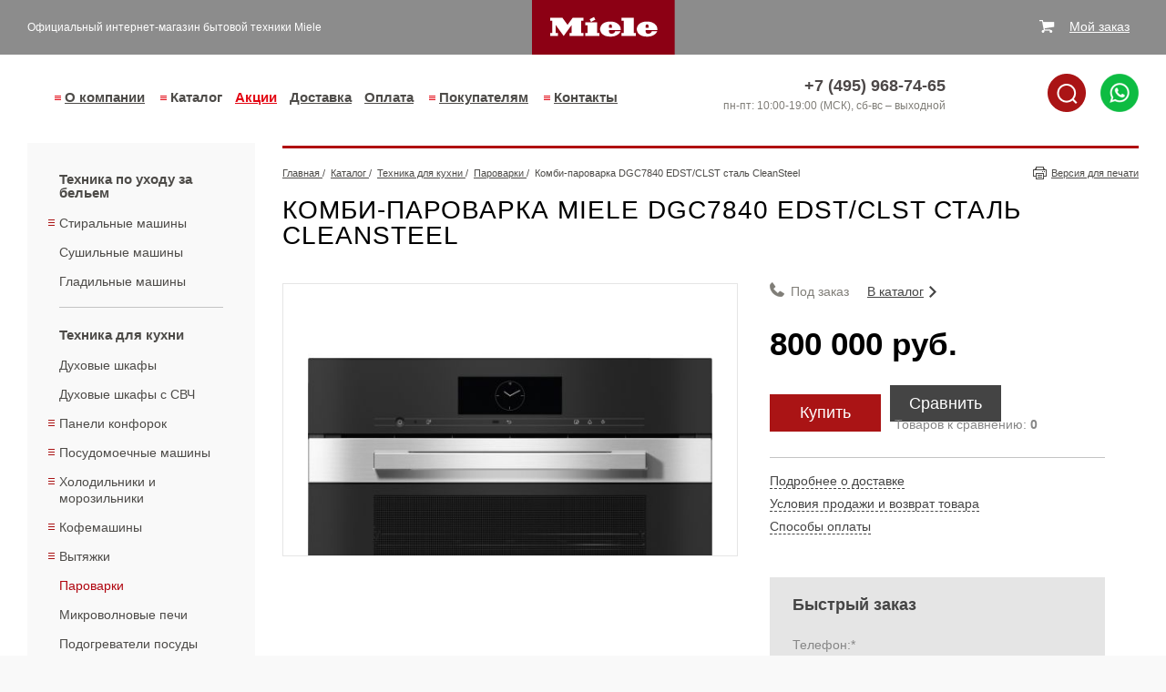

--- FILE ---
content_type: text/html; charset=UTF-8
request_url: https://www.ml-moscow.ru/tekhnika_dlya_kukhni/steamers/dgc7840edstclst/
body_size: 13752
content:
<!doctype html>
<html>

<head>
	<meta http-equiv="Content-Type" content="text/html; charset=utf-8">
		<meta name="viewport" content="width=device-width, initial-scale=1.0">

		<link rel="shortcut icon" type="image/x-icon" href="/favicon.ico">

	<title>Комби-пароварка Miele DGC7840 EDST/CLST сталь CleanSteel - купить в Москве</title>
<meta name="msapplication-config" content="none" />
<meta name="description" content="Комби-пароварка Miele DGC7840 EDST/CLST сталь CleanSteel и другая техника в интернет-магазине официального представителя Miele в Москве. ➔ Подробное описание товара, акции, фото и цена. Осуществляем хранение и доставку товара!" />
<meta name="keywords" content="Комби-пароварка Miele DGC7840 EDST/CLST сталь CleanSteel" />
<link rel="stylesheet" href="/styles/minify/joins/layouts__dddb8094cf90c0fb8918ec020e4b6d36.css" />
<link rel="stylesheet" href="/styles/minify/joins/2284376455848a8d1076f2c21d16baff.css" />
<script src="/scripts/minify/joins/layouts__e43b5857715540a3dfe83453c196618e.js"></script>
<script src="/scripts/slick.min.js?1519364649"></script>
<script src="/scripts/fancybox.pack.js"></script>
<script src="/scripts/minify/joins/fcc0770c98dffc6439939537c3628032.js"></script>




	<meta name="tagline" content="http://techart.ru" />
<meta name="google-site-verification" content="34_tZCLQrpdzh9hr5m1q5lv9yQo81zOkhX1CEhvUEO4" />
<meta name="google-site-verification" content="XlWsswv7ErPuxmgWeIGgNYbmCfN4WBhnrX43jd_9ftI" />
<meta name="google-site-verification" content="RNzy2CQHgdjX3OVw3a4UW7PI8APi1hWpL_pqXw4G1YQ" />
<meta name='yandex-verification' content='556dd1afa8ed9fa4' />
<meta name="mailru-verification" content="35b1610da83031bb" />
<!-- Google Tag Manager -->
<script>(function(w,d,s,l,i){w[l]=w[l]||[];w[l].push({'gtm.start':
new Date().getTime(),event:'gtm.js'});var f=d.getElementsByTagName(s)[0],
j=d.createElement(s),dl=l!='dataLayer'?'&l='+l:'';j.async=true;j.src=
'https://www.googletagmanager.com/gtm.js?id='+i+dl;f.parentNode.insertBefore(j,f);
})(window,document,'script','dataLayer','GTM-5XVX35D');</script>
<!-- End Google Tag Manager -->
	<script type="application/ld+json">
	{
		"@context": "https://schema.org",
		"@type": "BreadcrumbList",
		"itemListElement": [{
			"@type": "ListItem",
			"position": 1,
			"name": "Главная",
			"item": "https://www.ml-moscow.ru/"
		}



			,{
			"@type": "ListItem",
			"position": 2,
			"name": "Каталог",
			"item": "https://www.ml-moscow.ru/catalog/"
		}

		
			,{
			"@type": "ListItem",
			"position": 3,
			"name": "Техника для кухни",
			"item": "https://www.ml-moscow.ru/tekhnika_dlya_kukhni/"
		}

		
			,{
			"@type": "ListItem",
			"position": 4,
			"name": "Пароварки",
			"item": "https://www.ml-moscow.ru/tekhnika_dlya_kukhni/steamers/"
		}

		
			,{
			"@type": "ListItem",
			"position": 5,
			"name": "Комби-пароварка DGC7840 EDST/CLST сталь CleanSteel",
			"item": "https://www.ml-moscow.ru/tekhnika_dlya_kukhni/steamers/dgc7840edstclst/"
		}

		


		]
	}



</script>

</head>

<body class="work">

	<div class="hidden-block"><!-- Google Tag Manager (noscript) -->
<noscript><iframe src="https://www.googletagmanager.com/ns.html?id=GTM-5XVX35D"
height="0" width="0" style="display:none;visibility:hidden"></iframe></noscript>
<!-- End Google Tag Manager (noscript) -->

<!-- Global site tag (gtag.js) - Google Analytics -->
<script async src="https://www.googletagmanager.com/gtag/js?id=UA-53860563-1"></script>
<script>
  window.dataLayer = window.dataLayer || [];
  function gtag(){dataLayer.push(arguments);}
  gtag('js', new Date());

  gtag('config', 'UA-53860563-1');
</script>

<!-- Global site tag (gtag.js) - Google Analytics -->

<!-- Yandex.Metrika counter -->
<script type="text/javascript" >
   (function(m,e,t,r,i,k,a){m[i]=m[i]||function(){(m[i].a=m[i].a||[]).push(arguments)};
   m[i].l=1*new Date();k=e.createElement(t),a=e.getElementsByTagName(t)[0],k.async=1,k.src=r,a.parentNode.insertBefore(k,a)})
   (window, document, "script", "https://mc.yandex.ru/metrika/tag.js", "ym");

   ym(15500353, "init", {
        id:15500353,
        clickmap:true,
        trackLinks:true,
        accurateTrackBounce:true,
        webvisor:true
   });
</script>
<noscript><div><img src="https://mc.yandex.ru/watch/15500353" style="position:absolute; left:-9999px;" alt="" /></div></noscript>
<!-- /Yandex.Metrika counter --></div>

	<div class="shade"></div>

	<div class="lb-page ">

		<div class="lb-top ">
			<div class="lb-top__container">
				<div class="lb-top__left">
					<div class="burger-menu lb-top__burger-menu" id="js-open-menu">
						<svg class="burger-menu__icon">
							<use xmlns:xlink="http://www.w3.org/1999/xlink" xlink:href="#icon-menu">
								<svg viewBox="0 0 21 19" id="icon-menu" xmlns="http://www.w3.org/2000/svg">
									<path d="M0 8h21v3H0V8zm0 8h21v3H0v-3zM0 0h21v3H0V0z"></path>
								</svg>
							</use>
						</svg>
					</div>
					<div class="lb-slogan">
						<div class="lb-slogan__wrap">
															Официальный интернет-магазин бытовой техники Miele													</div>
					</div>
				</div>
									<a class="lb-logo" href="/"><img src="/images/layout/logo.svg" width="100%" min-height="60" alt="Бытовая техника Miele" title="Бытовая техника Miele"></a>
								<!--noindex-->
	<div class="cart-total">
		<div class="cart-total-wrapper cart-total-wrapper-1" style="margin-top: -19px">
			В заказе
			<a onclick="ym(15500353,'reachGoal','up-basket'); gtag('event', 'click', { 'event_category' : 'basket', 'event_label' : 'up-basket' });" class="cart-total-count-link" href="/shop/cart/"><span class="cart-total-count">0</span> товаров</a>
			<span class="show-for-smedium">
				на сумму
				<span class="cart-total-amount">0</span>
				руб
			</span>
		</div>
		<div class="cart-total-wrapper cart-total-wrapper-2">
			<a class="cart-total-count-link" href="/shop/cart/">Мой заказ</a>
		</div>
        <div class="cart-total__top-icon">
            <div class="cart-total__top-icon-img">
                <div class="cart-total__top-icon-quantity">0</div>
                <a onclick="ym(15500353,'reachGoal','up-basket'); gtag('event', 'click', { 'event_category' : 'basket', 'event_label' : 'up-basket' });" href="/shop/cart/" class="cart-total__top-icon-link"></a>
            </div>
        </div>
	</div>
	<div class="lb-cart-window">
		<div class="lb-cart-window-title g-button-28">Ваш заказ</div>
		<div class="lb-cart-window-close"></div>
		<div class="lb-cart-window-line-1">Товаров: <span class="cart-total-count">0</span> шт.</div>
		<div class="lb-cart-window-line-2"><span class="cart-total-amount">0</span> руб.</div>
		<a onclick="ym(15500353,'reachGoal','right-basket'); gtag('event', 'click', { 'event_category' : 'basket', 'event_label' : 'right-basket' });" class="lb-cart-window-link" href="/shop/cart/">Перейти</a>
	</div>
<!--/noindex-->
			</div>
		</div>

		<header class="lb-header ">
			<div class="lb-header__container">
				<div class="before-nav"></div>
				<nav class="b-nav">
					<ul class="b-menu b-menu--level_1">
			<button class="b-menu__close js-hide-menu">×</button>
	
			<li class="b-menu__item b-menu__item--level_1 b-menu__item--has-sub b-menu__item--nodus1">
							<a class="b-menu__link b-menu__link--level_1 b-menu__link--has-sub b-menu__link--nodus1" href="/about/" data-title="О компании">
					О компании				</a>
			
			<ul class="b-menu b-menu--level_2">
	
			<li class="b-menu__item b-menu__item--level_2 b-menu__item--nodus8">
							<a class="b-menu__link b-menu__link--level_2 b-menu__link--nodus8" href="/about/">
					О компании				</a>
			
					</li>
			<li class="b-menu__item b-menu__item--level_2 b-menu__item--nodus10">
							<a class="b-menu__link b-menu__link--level_2 b-menu__link--nodus10" href="/about/news/">
					Новости				</a>
			
					</li>
			<li class="b-menu__item b-menu__item--level_2 b-menu__item--nodus26">
							<a class="b-menu__link b-menu__link--level_2 b-menu__link--nodus26" href="/about/privacy-policy/">
					Политика конфиденциальности				</a>
			
					</li>
	</ul>
		</li>
			<li class="b-menu__item b-menu__item--level_1 b-menu__item--has-sub b-menu__item--production b-menu__item--current">
							<a class="b-menu__link b-menu__link--level_1 b-menu__link--has-sub b-menu__link--production b-menu__link--current" href="/catalog/" data-title="Каталог">
					Каталог				</a>
			
			<ul class="b-menu b-menu--level_2">
	
			<li class="b-menu__item b-menu__item--level_2 b-menu__item--nodus_taxonomy_80">
							<a class="b-menu__link b-menu__link--level_2 b-menu__link--nodus_taxonomy_80" href="/tekhnika_po_ukhodu_za_belem/">
					Техника по уходу за бельем				</a>
			
			<ul class="b-menu b-menu--level_3">
	
			<li class="b-menu__item b-menu__item--level_3 b-menu__item--nodus_taxonomy_23">
							<a class="b-menu__link b-menu__link--level_3 b-menu__link--nodus_taxonomy_23" href="/tekhnika_po_ukhodu_za_belem/washers/">
					Стиральные машины				</a>
			
					</li>
			<li class="b-menu__item b-menu__item--level_3 b-menu__item--nodus_taxonomy_24">
							<a class="b-menu__link b-menu__link--level_3 b-menu__link--nodus_taxonomy_24" href="/tekhnika_po_ukhodu_za_belem/dryers/">
					Сушильные машины				</a>
			
					</li>
			<li class="b-menu__item b-menu__item--level_3 b-menu__item--nodus_taxonomy_17">
							<a class="b-menu__link b-menu__link--level_3 b-menu__link--nodus_taxonomy_17" href="/tekhnika_po_ukhodu_za_belem/ironing-machines/">
					Гладильные машины				</a>
			
					</li>
	</ul>
		</li>
			<li class="b-menu__item b-menu__item--level_2 b-menu__item--nodus_taxonomy_81 b-menu__item--current">
							<a class="b-menu__link b-menu__link--level_2 b-menu__link--nodus_taxonomy_81 b-menu__link--current" href="/tekhnika_dlya_kukhni/">
					Техника для кухни				</a>
			
			<ul class="b-menu b-menu--level_3">
	
			<li class="b-menu__item b-menu__item--level_3 b-menu__item--nodus_taxonomy_6">
							<a class="b-menu__link b-menu__link--level_3 b-menu__link--nodus_taxonomy_6" href="/tekhnika_dlya_kukhni/ovens/">
					Духовые шкафы				</a>
			
					</li>
			<li class="b-menu__item b-menu__item--level_3 b-menu__item--nodus_taxonomy_26">
							<a class="b-menu__link b-menu__link--level_3 b-menu__link--nodus_taxonomy_26" href="/tekhnika_dlya_kukhni/ovens-microwave/">
					Духовые шкафы с СВЧ				</a>
			
					</li>
			<li class="b-menu__item b-menu__item--level_3 b-menu__item--nodus_taxonomy_2">
							<a class="b-menu__link b-menu__link--level_3 b-menu__link--nodus_taxonomy_2" href="/tekhnika_dlya_kukhni/cooktops/">
					Панели конфорок				</a>
			
					</li>
			<li class="b-menu__item b-menu__item--level_3 b-menu__item--nodus_taxonomy_11">
							<a class="b-menu__link b-menu__link--level_3 b-menu__link--nodus_taxonomy_11" href="/tekhnika_dlya_kukhni/dishwashers/">
					Посудомоечные машины				</a>
			
					</li>
			<li class="b-menu__item b-menu__item--level_3 b-menu__item--nodus_taxonomy_14">
							<a class="b-menu__link b-menu__link--level_3 b-menu__link--nodus_taxonomy_14" href="/tekhnika_dlya_kukhni/refrigerators/">
					Холодильники и морозильники				</a>
			
					</li>
			<li class="b-menu__item b-menu__item--level_3 b-menu__item--nodus_taxonomy_82">
							<a class="b-menu__link b-menu__link--level_3 b-menu__link--nodus_taxonomy_82" href="/tekhnika_dlya_kukhni/kofemashiny/">
					Кофемашины				</a>
			
					</li>
			<li class="b-menu__item b-menu__item--level_3 b-menu__item--nodus_taxonomy_5">
							<a class="b-menu__link b-menu__link--level_3 b-menu__link--nodus_taxonomy_5" href="/tekhnika_dlya_kukhni/hoods/">
					Вытяжки				</a>
			
					</li>
			<li class="b-menu__item b-menu__item--level_3 b-menu__item--nodus_taxonomy_10 b-menu__item--current">
							<a class="b-menu__link b-menu__link--level_3 b-menu__link--nodus_taxonomy_10 b-menu__link--current" href="/tekhnika_dlya_kukhni/steamers/">
					Пароварки				</a>
			
					</li>
			<li class="b-menu__item b-menu__item--level_3 b-menu__item--nodus_taxonomy_8">
							<a class="b-menu__link b-menu__link--level_3 b-menu__link--nodus_taxonomy_8" href="/tekhnika_dlya_kukhni/microwaves/">
					Микроволновые печи				</a>
			
					</li>
			<li class="b-menu__item b-menu__item--level_3 b-menu__item--nodus_taxonomy_50">
							<a class="b-menu__link b-menu__link--level_3 b-menu__link--nodus_taxonomy_50" href="/tekhnika_dlya_kukhni/heater/">
					Подогреватели посуды				</a>
			
					</li>
			<li class="b-menu__item b-menu__item--level_3 b-menu__item--nodus_taxonomy_78">
							<a class="b-menu__link b-menu__link--level_3 b-menu__link--nodus_taxonomy_78" href="/tekhnika_dlya_kukhni/ranges-cooker/">
					Комбинированные плиты Range Cooker				</a>
			
					</li>
			<li class="b-menu__item b-menu__item--level_3 b-menu__item--nodus_taxonomy_51">
							<a class="b-menu__link b-menu__link--level_3 b-menu__link--nodus_taxonomy_51" href="/tekhnika_dlya_kukhni/vakkumator/">
					Вакууматоры				</a>
			
					</li>
	</ul>
		</li>
			<li class="b-menu__item b-menu__item--level_2 b-menu__item--nodus_taxonomy_84">
							<a class="b-menu__link b-menu__link--level_2 b-menu__link--nodus_taxonomy_84" href="/tekhnika_po_ukhodu_za_domom/">
					Техника по уходу за домом				</a>
			
			<ul class="b-menu b-menu--level_3">
	
			<li class="b-menu__item b-menu__item--level_3 b-menu__item--nodus_taxonomy_45">
							<a class="b-menu__link b-menu__link--level_3 b-menu__link--nodus_taxonomy_45" href="/tekhnika_po_ukhodu_za_domom/pylesosy/">
					Пылесосы				</a>
			
					</li>
			<li class="b-menu__item b-menu__item--level_3 b-menu__item--nodus_taxonomy_86">
							<a class="b-menu__link b-menu__link--level_3 b-menu__link--nodus_taxonomy_86" href="/tekhnika_po_ukhodu_za_domom/robot-pylesosy/">
					Роботы-пылесосы				</a>
			
					</li>
			<li class="b-menu__item b-menu__item--level_3 b-menu__item--nodus_taxonomy_49">
							<a class="b-menu__link b-menu__link--level_3 b-menu__link--nodus_taxonomy_49" href="/tekhnika_po_ukhodu_za_domom/aksessuary/">
					Аксессуары к пылесосам				</a>
			
					</li>
	</ul>
		</li>
			<li class="b-menu__item b-menu__item--level_2 b-menu__item--nodus_taxonomy_83">
							<a class="b-menu__link b-menu__link--level_2 b-menu__link--nodus_taxonomy_83" href="/aksessuary_i_bytovaya_khimiya/">
					Аксессуары и бытовая химия				</a>
			
			<ul class="b-menu b-menu--level_3">
	
			<li class="b-menu__item b-menu__item--level_3 b-menu__item--nodus_taxonomy_47">
							<a class="b-menu__link b-menu__link--level_3 b-menu__link--nodus_taxonomy_47" href="/aksessuary_i_bytovaya_khimiya/bytovaya_khimiya/">
					Моющие средства				</a>
			
					</li>
	</ul>
		</li>
	</ul>
		</li>
			<li class="b-menu__item b-menu__item--level_1 b-menu__item--nodus24">
							<a class="b-menu__link b-menu__link--level_1 b-menu__link--nodus24" href="/sale/" style="color: #e30613;">
					Акции				</a>
			
					</li>
			<li class="b-menu__item b-menu__item--level_1 b-menu__item--nodus3">
							<a class="b-menu__link b-menu__link--level_1 b-menu__link--nodus3" href="/delivery/">
					Доставка				</a>
			
					</li>
			<li class="b-menu__item b-menu__item--level_1 b-menu__item--nodus4">
							<a class="b-menu__link b-menu__link--level_1 b-menu__link--nodus4" href="/pay/">
					Оплата				</a>
			
					</li>
			<li class="b-menu__item b-menu__item--level_1 b-menu__item--has-sub b-menu__item--nodus5">
							<a class="b-menu__link b-menu__link--level_1 b-menu__link--has-sub b-menu__link--nodus5" href="/help/how_to_order/" data-title="Покупателям">
					Покупателям				</a>
			
			<ul class="b-menu b-menu--level_2">
	
			<li class="b-menu__item b-menu__item--level_2 b-menu__item--nodus12">
							<a class="b-menu__link b-menu__link--level_2 b-menu__link--nodus12" href="/help/how_to_order/">
					Покупателям				</a>
			
					</li>
			<li class="b-menu__item b-menu__item--level_2 b-menu__item--nodus13">
							<a class="b-menu__link b-menu__link--level_2 b-menu__link--nodus13" href="/help/terms_of_sale/">
					Условия продажи				</a>
			
					</li>
			<li class="b-menu__item b-menu__item--level_2 b-menu__item--nodus20">
							<a class="b-menu__link b-menu__link--level_2 b-menu__link--nodus20" href="/help/services/">
					Дополнительные услуги				</a>
			
					</li>
			<li class="b-menu__item b-menu__item--level_2 b-menu__item--nodus22">
							<a class="b-menu__link b-menu__link--level_2 b-menu__link--nodus22" href="/video/">
					Видео				</a>
			
					</li>
			<li class="b-menu__item b-menu__item--level_2 b-menu__item--nodus11">
							<a class="b-menu__link b-menu__link--level_2 b-menu__link--nodus11" href="/publications/">
					Полезные статьи и обзоры				</a>
			
					</li>
			<li class="b-menu__item b-menu__item--level_2 b-menu__item--nodus25">
							<a class="b-menu__link b-menu__link--level_2 b-menu__link--nodus25" href="/recipes/">
					Рецепты				</a>
			
					</li>
	</ul>
		</li>
			<li class="b-menu__item b-menu__item--level_1 b-menu__item--has-sub b-menu__item--nodus7">
							<a class="b-menu__link b-menu__link--level_1 b-menu__link--has-sub b-menu__link--nodus7" href="/contacts/" data-title="Контакты">
					Контакты				</a>
			
			<ul class="b-menu b-menu--level_2">
	
			<li class="b-menu__item b-menu__item--level_2 b-menu__item--nodus16">
							<a class="b-menu__link b-menu__link--level_2 b-menu__link--nodus16" href="/contacts/">
					Контакты				</a>
			
					</li>
			<li class="b-menu__item b-menu__item--level_2 b-menu__item--nodus18">
							<a class="b-menu__link b-menu__link--level_2 b-menu__link--nodus18" href="/contacts/question/">
					Задать вопрос				</a>
			
					</li>
	</ul>
		</li>
	</ul>
				</nav>

				<div class="lb-phone">
					<span class="number">
						<div class="phone-container show-for-large"><span onclick="gtag('event', 'click', { 'event_category' : 'telefon', 'event_label' : 'tel' });" class="ya-phone">+7 (495) 968-74-65</span></div>
						<div class="phone-container hide-for-large"><a onclick="gtag('event', 'click', { 'event_category' : 'telefon', 'event_label' : 'tel' });" class="ya-phone" href="tel:+74959687465">+7 (495) 968-74-65</a></div>
					</span><br>
					<span class="timework">пн-пт: 10:00-19:00 (МСК), сб-вс &ndash; выходной</span>
				</div>
				<div class="search-whatsapp-wrapper">
					<div class="top-search" id="top-search">
						<div class="lb-search" id="top-search-input">
							<form class="search-form" method="GET" action="/search/">
								<input id="search-bar-top" name="text" class="search-text" required>
								<label for="search-bar-top">Поиск</label>
								<input type="submit" value="">
							</form>
						</div>
						<img class="top-search-icon" id="top-search-icon" width="42" src="/images/search.png" alt="search">
					</div>
					<div class="top-phone-whatsapp" id="top-phone-whatsapp">
						<a target="_blank" href="//wa.me/79039687465"><img width="42" src="/images/whatsapp.png" alt="whatsapp"></a>
					</div>
				</div>
			</div>
		</header>

		
		<main class="lb-content">
			<div class="lb-content__container">
									<div class="lb-content-left lb-production-nav nav-on-secondary ">
						<ul class="l1">
			<li>
							<a class="link-item sub" href="/tekhnika_po_ukhodu_za_belem/">Техника по уходу за бельем</a>
			<ul class="l2">
			<li>
							<a class="link-item sub" href="/tekhnika_po_ukhodu_za_belem/washers/">Стиральные машины</a>
			<ul class="l3">
			<li>
							<a class="link-item" href="/tekhnika_po_ukhodu_za_belem/washers/front-loading/">С фронтальной загрузкой</a>
			</li>
				<li>
							<a class="link-item" href="/tekhnika_po_ukhodu_za_belem/washers/vertical-loading/">С вертикальной загрузкой</a>
			</li>
				<li>
							<a class="link-item" href="/tekhnika_po_ukhodu_za_belem/washers/washers-dryers/">Стиральные машины с сушкой</a>
			</li>
		</ul></li>
				<li>
							<a class="link-item" href="/tekhnika_po_ukhodu_za_belem/dryers/">Сушильные машины</a>
			</li>
				<li>
							<a class="link-item" href="/tekhnika_po_ukhodu_za_belem/ironing-machines/">Гладильные машины</a>
			</li>
		</ul></li>
				<li class="current">
							<a class="link-item sub" href="/tekhnika_dlya_kukhni/">Техника для кухни</a>
			<ul class="l2">
			<li>
							<a class="link-item" href="/tekhnika_dlya_kukhni/ovens/">Духовые шкафы</a>
			</li>
				<li>
							<a class="link-item" href="/tekhnika_dlya_kukhni/ovens-microwave/">Духовые шкафы с СВЧ</a>
			</li>
				<li>
							<a class="link-item sub" href="/tekhnika_dlya_kukhni/cooktops/">Панели конфорок</a>
			<ul class="l3">
			<li>
							<a class="link-item" href="/tekhnika_dlya_kukhni/cooktops/electrical/">Электрические</a>
			</li>
				<li>
							<a class="link-item" href="/tekhnika_dlya_kukhni/cooktops/induction/">Индукционные</a>
			</li>
				<li>
							<a class="link-item" href="/tekhnika_dlya_kukhni/cooktops/gas/">Газовые</a>
			</li>
				<li>
							<a class="link-item" href="/tekhnika_dlya_kukhni/cooktops/domino/">Серия Домино</a>
			</li>
		</ul></li>
				<li>
							<a class="link-item sub" href="/tekhnika_dlya_kukhni/dishwashers/">Посудомоечные машины</a>
			<ul class="l3">
			<li>
							<a class="link-item" href="/tekhnika_dlya_kukhni/dishwashers/solo/">Отдельно стоящие шириной 60 см</a>
			</li>
				<li>
							<a class="link-item" href="/tekhnika_dlya_kukhni/dishwashers/build45/">Встраиваемые шириной 45 см</a>
			</li>
				<li>
							<a class="link-item" href="/tekhnika_dlya_kukhni/dishwashers/built60/">Встраиваемые шириной 60 см</a>
			</li>
				<li>
							<a class="link-item" href="/tekhnika_dlya_kukhni/dishwashers/solo45/">Отдельно стоящие шириной 45 см</a>
			</li>
		</ul></li>
				<li>
							<a class="link-item sub" href="/tekhnika_dlya_kukhni/refrigerators/">Холодильники и морозильники</a>
			<ul class="l3">
			<li>
							<a class="link-item" href="/tekhnika_dlya_kukhni/refrigerators/solo-single-door/">Отдельностоящие однокамерные</a>
			</li>
				<li>
							<a class="link-item" href="/tekhnika_dlya_kukhni/refrigerators/solo-two-compartment/">Отдельностоящие двухкамерные</a>
			</li>
				<li>
							<a class="link-item" href="/tekhnika_dlya_kukhni/refrigerators/solo-freezers/">Отдельностоящие морозильники</a>
			</li>
				<li>
							<a class="link-item" href="/tekhnika_dlya_kukhni/refrigerators/built-single-door/">Встраиваемые однокамерные</a>
			</li>
				<li>
							<a class="link-item" href="/tekhnika_dlya_kukhni/refrigerators/built-two-compartment/">Встраиваемые двухкамерные</a>
			</li>
				<li>
							<a class="link-item" href="/tekhnika_dlya_kukhni/refrigerators/built-freezers/">Встраиваемые морозильники</a>
			</li>
				<li>
							<a class="link-item" href="/tekhnika_dlya_kukhni/refrigerators/wine-racks/">Винные холодильники</a>
			</li>
		</ul></li>
				<li>
							<a class="link-item sub" href="/tekhnika_dlya_kukhni/kofemashiny/">Кофемашины</a>
			<ul class="l3">
			<li>
							<a class="link-item" href="/tekhnika_dlya_kukhni/kofemashiny/build_coffee_maker/">Встраиваемые кофемашины</a>
			</li>
				<li>
							<a class="link-item" href="/tekhnika_dlya_kukhni/kofemashiny/solo_coffee_maker/">Соло кофемашины</a>
			</li>
		</ul></li>
				<li>
							<a class="link-item sub" href="/tekhnika_dlya_kukhni/hoods/">Вытяжки</a>
			<ul class="l3">
			<li>
							<a class="link-item" href="/tekhnika_dlya_kukhni/hoods/built/">Встраиваемые</a>
			</li>
				<li>
							<a class="link-item" href="/tekhnika_dlya_kukhni/hoods/wall/">Настенные</a>
			</li>
				<li>
							<a class="link-item" href="/tekhnika_dlya_kukhni/hoods/island/">Островные</a>
			</li>
		</ul></li>
				<li class="current">
							<a class="link-item" href="/tekhnika_dlya_kukhni/steamers/">Пароварки</a>
			</li>
				<li>
							<a class="link-item" href="/tekhnika_dlya_kukhni/microwaves/">Микроволновые печи</a>
			</li>
				<li>
							<a class="link-item" href="/tekhnika_dlya_kukhni/heater/">Подогреватели посуды</a>
			</li>
				<li>
							<a class="link-item" href="/tekhnika_dlya_kukhni/ranges-cooker/">Комбинированные плиты Range Cooker</a>
			</li>
				<li>
							<a class="link-item" href="/tekhnika_dlya_kukhni/vakkumator/">Вакууматоры</a>
			</li>
		</ul></li>
				<li>
							<a class="link-item sub" href="/tekhnika_po_ukhodu_za_domom/">Техника по уходу за домом</a>
			<ul class="l2">
			<li>
							<a class="link-item" href="/tekhnika_po_ukhodu_za_domom/pylesosy/">Пылесосы</a>
			</li>
				<li>
							<a class="link-item" href="/tekhnika_po_ukhodu_za_domom/robot-pylesosy/">Роботы-пылесосы</a>
			</li>
				<li>
							<a class="link-item" href="/tekhnika_po_ukhodu_za_domom/aksessuary/">Аксессуары к пылесосам</a>
			</li>
		</ul></li>
				<li>
							<a class="link-item sub" href="/aksessuary_i_bytovaya_khimiya/">Аксессуары и бытовая химия</a>
			<ul class="l2">
			<li>
							<a class="link-item" href="/aksessuary_i_bytovaya_khimiya/bytovaya_khimiya/">Моющие средства</a>
			</li>
		</ul></li>
		</ul>											</div>
					<div class="lb-content-right">
						<div>
															<div class="lb-route">
									<span>
	<a href="/">
		<span>Главная</span>
	</a>
</span>
			/&nbsp;
			<span>
				<a href="/catalog/">
					<span>Каталог</span>
				</a>
			</span>
					/&nbsp;
			<span>
				<a href="/tekhnika_dlya_kukhni/">
					<span>Техника для кухни</span>
				</a>
			</span>
					/&nbsp;
			<span>
				<a href="/tekhnika_dlya_kukhni/steamers/">
					<span>Пароварки</span>
				</a>
			</span>
					/&nbsp;
			<span>Комби-пароварка DGC7840 EDST/CLST сталь CleanSteel</span>

		
																			<a class="lb-print show-for-large" href="/print/tekhnika_dlya_kukhni/steamers/dgc7840edstclst/" target="_blank">
											Версия для печати
										</a>
																	</div>
													</div>
						
<div class="catalog-full catalog-1154 catalog-group-10">
	<div itemscope itemtype="https://schema.org/Product">
		<h1 itemprop="name" >Комби-пароварка Miele DGC7840 EDST/CLST сталь CleanSteel</h1>
		<div class="product-head">
			<div class="product-left-column">
				<div class="photos-thumb">
											<a class="zoom photo-thumb-0" href="/files/nodus_items/0002/1154/photo/kombi-parovarka_dgc7840_edst_clst_stal_cleansteel-0-1565780788.jpg" title="Комби-пароварка DGC7840 EDST/CLST сталь CleanSteel, фото 1" rel="pr-photo-1154"><img itemprop="image" src="/files/nodus_items/0002/1154/_cache/photo/margins500x500ffffff/kombi-parovarka_dgc7840_edst_clst_stal_cleansteel-0-1565780788.jpg" alt="Комби-пароварка DGC7840 EDST/CLST сталь CleanSteel, фото 1" title="Комби-пароварка DGC7840 EDST/CLST сталь CleanSteel, фото 1"></a>
									</div>
				<div class="photos-mini photo-single">
											<a class="photo-mini photo-mini-0" href="/files/nodus_items/0002/1154/photo/kombi-parovarka_dgc7840_edst_clst_stal_cleansteel-0-1565780788.jpg" title="Комби-пароварка DGC7840 EDST/CLST сталь CleanSteel, фото 1" data-thumb="0"><img src="/files/nodus_items/0002/1154/_cache/photo/margins115x115ffffff/kombi-parovarka_dgc7840_edst_clst_stal_cleansteel-0-1565780788.jpg" alt="Комби-пароварка DGC7840 EDST/CLST сталь CleanSteel, фото 1"></a>
									</div>
			</div>
			<div class="product-right-column">
				<div class="b-product-info">
					<div class="b-product-info__row b-product-info__row--back">
                        <div class="b-product-info__row--left">
                            <div class="product-status product-status-2">
                                Под заказ                            </div>
                            <div class="product-marks">
                                                                                                                            </div>
                        </div>
						<div class="b-product-info__cell b-product-info__cell--back">
							<a class="product-back" href="/tekhnika_dlya_kukhni/steamers/">В каталог</a>
						</div>
					</div>

					<div class="b-product-info__row b-product-info__row--close b-product-info__row--price">
						<div class="b-product-info__cell b-product-info__cell--price">
															<div itemprop="offers" itemscope itemtype="https://schema.org/Offer">
									<div itemprop="price" class="product-price" content="800000">
										800&nbsp;000 руб.
									</div>
									<span class="priceCurrency" itemprop="priceCurrency">RUB</span>
									<span itemprop="availability" style="display: none;" content="PreOrder">Под заказ</span>
								</div>
							
													</div>
						<div class="b-product-info__cell b-product-info__cell--warranty">
							<div class="product-garanty product-garanty--0"></div>
						</div>
					</div>

					<div class="b-product-info__row b-product-info__row--close b-product-info__row--center b-product-info__row--order">
						<div class="b-product-info__cell b-product-info__cell--buy">
							<div class="add-to-cart" data-code="1154" data-old-price="0" data-price="800000" data-title="Комби-пароварка DGC7840 EDST/CLST сталь CleanSteel" data-url="/tekhnika_dlya_kukhni/steamers/dgc7840edstclst/">
	<div class="product-buy add-to-cart-link add-to-cart-add ">
		<span class="product-not-added b-button  b-button--redisign" onclick='ym(15500353,"reachGoal","zakaz-kart"); gtag("event", "click", { "event_category" : "button", "event_label" : "zakaz-kart" });'>Купить</span>
		<a class="product-added b-button  b-button--redisign" onclick='ym(15500353,"reachGoal","yzhe-v-korzine-kart"); gtag("event", "click", { "event_category" : "basket", "event_label" : "yzhe-v-korzine-kart" });' href="/shop/cart/">В заказе</a>
	</div>
</div>
						</div>
						<div class="b-product-info__cell b-product-info__cell--comparison">
							<div class="product-comparison">
								<div class="comparison-link">
	<input  name="to_comparison_1154" id="to_comparison_1154" type="checkbox" value="1154" data-group="10" class="to_comparison" />
	<label onclick="ym(15500353,'reachGoal','sravnit-dobavit'); gtag('event', 'click', { 'event_category' : 'button', 'event_label' : 'sravnit-dobavit' });" class="compare_text" for="to_comparison_1154">Сравнить</label>
</div>
								<div id="compare-list" data-group="10">

				<div class="compare-title">Товаров к сравнению: <b>0</b></div>
	
		</div>
<script type="text/javascript">
	$(function () {
		var comparisonOptions = {
			mode: 'compare',
			url: '/catalog/compare/list/',
			group: 10		};
		Comparative.start(comparisonOptions);
	});
</script>
							</div>
						</div>
					</div>
					
					<div class="b-product-info__cell b-product-info__cell--separator"></div>

					<div class="b-product-info__rows-wrapper b-product-info__row--links">

					<div class="b-product-info__row">
						<div class="b-product-info__cell b-product-info__cell--quick">
							<a class="product-transite ajax" href="/delivery/"
						   onclick="ga('send', 'event', 'link', 'click', 'dostavka kartochka');">Подробнее о доставке</a>
						<br>

							<a class="product-bay-back ajax" href="/help/terms_of_sale/"
						   onclick="ga('send', 'event', 'link', 'click', 'vozvrat kartochka');">Условия продажи и возврат
							товара</a>
						<br>

							<a class="product-pay-method ajax" href="/pay/"
						   onclick="ga('send', 'event', 'link', 'click', 'oplata kartochka');">Способы оплаты</a>
						</div>
					</div>

					<div class="b-product-info__cell b-product-info__cell--article">
											</div>

					</div>

					<div class="b-product-info__cell b-product-info__cell--announce">
											</div>

					<div class="b-product-info__cell b-product-info__cell--form">
						<div data-form-container="1" class="product-form">
<div class="form">
<h2>Быстрый заказ</h2><form action="/forms/fast_order/" method="post" id="fast_order_form" enctype="application/x-www-form-urlencoded" data-ajax-form="1" onSubmit="ym(15500353,&quot;reachGoal&quot;,&quot;fast-order&quot;); gtag('event', 'send', { 'event_category' : 'forms', 'event_label' : 'fast-order' });"><fieldset><input type="hidden" name="fast_order[_form_name_]" value="fast_order" id="fast_order__form_name_" data-field-name="_form_name_" /><input type="hidden" name="fast_order[_referer_]" value="5e79baf6bfc568886a1f08377eedde3f" id="fast_order__referer_" data-field-name="_referer_" /><div class="field field-phone  field-type--text">
	<label for="fast_order_phone" class="label-phone left">Телефон:</label>	<div class="right">
		<input type="text" name="fast_order[phone]" value="" id="fast_order_phone" data-validate-presence="Введите телефон!" class="validable" data-field-name="phone" />
		
			</div>
</div>
<div class="field field-comment  field-type--textarea">
	<label for="fast_order_comment" class="label-comment left">Комментарий к заказу:</label>	<div class="right">
		<textarea name="fast_order[comment]" id="fast_order_comment" style="&quot; &quot;" data-field-name="comment" class="use-tab-key"></textarea>
		
			</div>
</div>
<div class="field field-confirm  field-type--e_checkbox">
	<div class="e-checkbox-left"></div>
	<div class="right">
		<input type="checkbox" value="1" checked="checked" name="fast_order[confirm]" id="fast_order_confirm" data-validate-presence="Вы не согласились на обработку данных!" class="validable" data-field-name="confirm" />		<label class="e-checkbox-label" for="fast_order_confirm">confirm</label>
					<span class="e-checkbox-caption">
				Согласен на обработку персональных данных (<span>подробнее</span>)<br>* Обязательно к заполнению			</span>
							<div class="e-checkbox-text">
				Настоящим подтверждаю свое согласие на обработку персональных данных, ознакомлен и согласен с условиями <a href="/about/privacy-policy/" class="ajax">политики конфиденциальности</a>			</div>
				<script>
			$(function () {
				$('#fast_order_form .field-confirm.field-type--e_checkbox .e-checkbox-caption>span').on('click', function () {
					$('.e-checkbox-text').stop().slideToggle();
				});
			});
		</script>
	</div>

</div>
<input type="hidden" name="fast_order[f_protect_code]" value="f441e0db0f38e4135e1db211e1029104" id="fast_order_f_protect_code" /><input type="hidden" name="fast_order[protect]" value="" id="fast_order_protect" data-field-name="protect" /><script type="text/javascript">
<!--
$(function() {
	var v = '';
	v = v.concat(3);v = v.concat(2*2*2);v = v.concat('7');v = v.concat(Math.floor(Math.sin(2.1)*8)+1);v = v.concat(7);	$('#fast_order_protect').attr('value',v);
});
//-->
</script>
<input type="hidden" name="fast_order[uid]" value="" id="fast_order_uid" data-field-name="uid" /><input type="hidden" name="fast_order[product]" value="Комби-пароварка DGC7840 EDST/CLST сталь CleanSteel" id="fast_order_product" data-field-name="product" /><input type="hidden" name="fast_order[product_id]" value="1154" id="fast_order_product_id" data-field-name="product_id" /><input type="hidden" name="fast_order[price]" value="800000" id="fast_order_price" data-field-name="price" /><input type="submit" value="Отправить" class="g-button-28 b-button--redisign">
</fieldset></form></div>
</div>

					</div>
				</div>
			</div>
		</div>

				<div class="production-tab-bar">
							<div class="tab-button b-description">Описание</div>
			
							<div class="tab-button b-button--inactive b-info">Характеристики</div>
														</div>

					<div itemprop="description" class="production-tab production-tab-description">
				<p>• Технология DualSteam<br> • Сенсорное управление MTouch<br> • Объем 48 л (камера XL) <br> • 3 уровня противней<br> • Разнообразные режимы и <span class="dict-term" data-term="36">автоматические программы</span>, включая «<span class="dict-term" data-term="72">Sous-vide</span>», «<span class="dict-term" data-term="69">Конвекция </span>+», «Комби-режимы»<br> • 20 персональных программ<br> • Функция <span class="dict-term" data-term="52">Crisp</span> для образования хрустящей корочки<br> • Функция поддержания блюда теплым Keeping warm<br> • Функция Mix&amp;Match (приготовление меню) <br> • Моторизованная лицевая панель <br> • Регулировка температуры в режиме приготовления на пару от 40°C до 100°C<br> • Регулировка температуры в режиме духового шкафа от 30°C до 225°C<br> • Банк рекомендуемых температур<br> • Беспроводной <span class="dict-term" data-term="47">термощуп</span><br> • Часы, <span class="dict-term" data-term="26">таймер</span>, программирование продолжительности приготовления с автоматическим отключением<br> • Дверца со стеклом CleanGlass<br> • Система охлаждения, <span class="dict-term" data-term="37">холодный фронт</span><br> • Запас воды примерно на 90 минут приготовления<br> • MotionReact (датчик приближения): включение подсветки и активация дисплея<br> • WiFiConn@ct, подключение к мобильному приложению Miele@Mob</p>									<div class="production-note">Товар является собственностью ООО Миле СНГ<br>
<span class="e-checkbox-caption">Все сведения, указанные на сайте, носят информационный характер и не являются публичной офертой. Производитель на свое усмотрение и без дополнительных уведомлений может менять комплектацию, внешний вид, страну производства и технические характеристики модели. Уточняйте подробную информацию о товаре в инструкции.</span></div>
							</div>
		
					<div class="production-tab production-tab-info" style="display: none;">
				<div class="no-category">
																																		</div><div class="product-category product-open">
					<div class="product-category-title">Общие параметры</div>
										<div class="product-line">
						<div class="product-title">Тип пароварки</div>
						<div class="product-value">Встраиваемая комби-пароварка</div>
					</div>
																																							</div><div class="product-category product-open">
					<div class="product-category-title">Принадлежности</div>
										<div class="product-line">
						<div class="product-title">Книга рецептов</div>
						<div class="product-value">Нет</div>
					</div>
																																							</div><div class="product-category product-open">
					<div class="product-category-title">Особенности модели</div>
										<div class="product-line">
						<div class="product-title">Автоматические программы</div>
						<div class="product-value">Да</div>
					</div>
																									<div class="product-line">
						<div class="product-title">Термощуп</div>
						<div class="product-value">да, беспроводной</div>
					</div>
																																																																					</div><div class="product-category product-open">
					<div class="product-category-title">Оснащение</div>
										<div class="product-line">
						<div class="product-title">Камера из нержавеющей стали с покрытием PerfectClean</div>
						<div class="product-value">Да</div>
					</div>
														</div>
									<div class="production-note">Товар является собственностью ООО Миле СНГ<br>
<span class="e-checkbox-caption">Все сведения, указанные на сайте, носят информационный характер и не являются публичной офертой. Производитель на свое усмотрение и без дополнительных уведомлений может менять комплектацию, внешний вид, страну производства и технические характеристики модели. Уточняйте подробную информацию о товаре в инструкции.</span></div>
							</div>
		
		
		
		
					<a class="product-download-file file-pdf"
			   href="/files/nodus_items/0002/1154/documents/0-instruktsiya_po_ekspluatatsii_dgc7840_edst_clst-1565780788.pdf" target="_blank">
				<span class="product-file-title">Инструкция по эксплуатации DGC7840 EDST/CLST.pdf</span>
				<span
					class="product-file-comment">(PDF, 2.47 МБ)</span>
			</a>
		
		
		<div class="production-tab production-tab-reviews-form" style="display: none;">
			<div id="add_reviews" class="add_reviews_main">
	<div class="load"><div></div></div>
	<div class="add-reviews-header">
		<h2>Мой отзыв о товаре Комби-пароварка Miele DGC7840 EDST/CLST сталь CleanSteel</h2>
	</div>
	<div class="add-reviews-body">
		<div class="reviews_error">
					</div>

		<div class="add-reviews-attention">
			Внимание! Публикуются только взвешенные, разумные отзывы о товаре!	
		</div>

		<form action="add/" method="post" id="add_reviews_form" enctype="application/x-www-form-urlencoded"><fieldset>					<div class="cols col0">
				<div class="field field-rating  field-type--radio">
	<label for="add_reviews_rating" class="label-rating left"><span class="star">*</span>Ваша оценка:</label>	<div class="right">
				<label><input data-validate-presence="Поставьте оценку!" class="validable" data-field-name="rating" type="radio" name="add_reviews[rating]" value="5" />		<span>5&nbsp;</span></label>
			<label><input data-validate-presence="Поставьте оценку!" class="validable" data-field-name="rating" type="radio" name="add_reviews[rating]" value="4" />		<span>4&nbsp;</span></label>
			<label><input data-validate-presence="Поставьте оценку!" class="validable" data-field-name="rating" type="radio" name="add_reviews[rating]" value="3" />		<span>3&nbsp;</span></label>
			<label><input data-validate-presence="Поставьте оценку!" class="validable" data-field-name="rating" type="radio" name="add_reviews[rating]" value="2" />		<span>2&nbsp;</span></label>
			<label><input data-validate-presence="Поставьте оценку!" class="validable" data-field-name="rating" type="radio" name="add_reviews[rating]" value="1" />		<span>1&nbsp;</span></label>
	
		
			</div>
</div>
<div class="field field-name  field-type--text">
	<label for="add_reviews_name" class="label-name left">&nbsp;</label>	<div class="right">
		<input type="text" name="add_reviews[name]" value="" id="add_reviews_name" required="required" placeholder="*Имя (Будет опубликовано)" data-validate-presence="Введите имя!" class="validable" data-field-name="name" />
		
			</div>
</div>
<div class="field field-mail  field-type--email">
	<label for="add_reviews_mail" class="label-mail left">&nbsp;</label>	<div class="right">
		<input type="email" name="add_reviews[mail]" value="" id="add_reviews_mail" style=" " required="required" placeholder="*Email (Не будет опубликован)" data-validate-presence="Введите Email!" data-validate-match="^$|^[a-zA-Z0-9._%+-]+@[a-zA-Z0-9.-]+\.[a-zA-Z]{2,4}$" data-validate-match-message="Email некорректный!" data-validate-match-mods="" class="validable" data-field-name="mail" />
		
			</div>
</div>
<div class="field field-benefits  field-type--textarea">
	<label for="add_reviews_benefits" class="label-benefits left">&nbsp;</label>	<div class="right">
		<textarea name="add_reviews[benefits]" id="add_reviews_benefits" placeholder="Преимущества" data-field-name="benefits" class="use-tab-key" style="width: 300px;height:100px;"></textarea>
		
			</div>
</div>
<div class="field field-limitations  field-type--textarea">
	<label for="add_reviews_limitations" class="label-limitations left">&nbsp;</label>	<div class="right">
		<textarea name="add_reviews[limitations]" id="add_reviews_limitations" placeholder="Недостатки" data-field-name="limitations" class="use-tab-key" style="width: 300px;height:100px;"></textarea>
		
			</div>
</div>
<div class="field field-content  field-type--textarea">
	<label for="add_reviews_content" class="label-content left">&nbsp;</label>	<div class="right">
		<textarea name="add_reviews[content]" id="add_reviews_content" style="width: 300px;height:100px;" placeholder="Коментарий" data-field-name="content" class="use-tab-key"></textarea>
		
			</div>
</div>
<input type="hidden" name="add_reviews[f_protect_code]" value="506fdfbf3be7e768df46a5eab6c99db1" id="add_reviews_f_protect_code" /><input type="hidden" name="add_reviews[protect]" value="" id="add_reviews_protect" data-field-name="protect" /><script type="text/javascript">
<!--
$(function() {
	var v = '';
	v = v.concat(4);v = v.concat(6/3);v = v.concat('2');v = v.concat(Math.floor(Math.sin(2.1)*8)+1);v = v.concat(6*0+1);	$('#add_reviews_protect').attr('value',v);
});
//-->
</script>
<input type="hidden" name="add_reviews[filter]" value="1154" id="add_reviews_filter" data-field-name="filter" /><div class="field field-confirm  field-type--e_checkbox">
	<div class="e-checkbox-left"></div>
	<div class="right">
		<input type="checkbox" value="1" checked="checked" name="add_reviews[confirm]" id="add_reviews_confirm" required="required" data-validate-presence="Вы не согласились на обработку данных!" class="validable" data-field-name="confirm" />		<label class="e-checkbox-label" for="add_reviews_confirm">confirm</label>
					<span class="e-checkbox-caption">
				Согласен на обработку персональных данных (<span>подробнее</span>)			</span>
							<div class="e-checkbox-text">
				Настоящим подтверждаю свое согласие на обработку персональных данных, ознакомлен и согласен с условиями <a href="/about/privacy-policy/", class="ajax">политики конфиденциальности</a>			</div>
				<script>
			$(function () {
				$('#add_reviews_form .field-confirm.field-type--e_checkbox .e-checkbox-caption>span').on('click', function () {
					$('.e-checkbox-text').stop().slideToggle();
				});
			});
		</script>
	</div>

</div>
			</div>
				<input type="submit" class="g-button-28" value="Отправить">
		<a class="g-button-28 b-reviews button-back" href="javascript:void(0)">Назад</a>
		<div class="add-reviews-policy"> Нажав "Отправить отзыв", вы соглашаетесь с условиями использования сервиса</div>
		</fieldset></form>	</div>
</div>		</div>

		<div class="production-tab-reviews">
			<div class="production-tab-title">Отзывы</div>
						<div class="reviews-wrapper">
	<div class="reviews-header">
				<div class="reviews-add g-button-28">
			<b>Написать отзыв</b>
		</div>
	</div>

	<div class="reviews-body">
					<p>В настоящий момент еще никто не оставил отзывов на данный товар.<br>Вы можете быть первым.
			</p>
			</div>

	</div>

		</div>

		
									<div class="group-product-slider product_category_list">
					<h2 class="group-product-title">
				Другие товары из этой категории			</h2>
				<div class="slider-product">
			<div class="slider-product__item">
	<a class="slider-product__img" href="/tekhnika_dlya_kukhni/steamers/miele-dg6200edst/">
															<img src="/files/nodus_items/0000/0194/_cache/margins181x145ffffffmargins181x145ffffff-image-194-1407643778.jpg" width="181" height="145" class="img-top-space" title="Встраиваемая пароварка DG6200 EDST/CLST сталь">
			</a>

	<div class="slider-product__wrap-title">
		<a class="slider-product__title" href="/tekhnika_dlya_kukhni/steamers/miele-dg6200edst/">Встраиваемая пароварка DG6200 EDST/CLST сталь</a>
	</div>
	<div class="catalog-price-info">
		<div class="slider-product__price">
							<span class="slider-product__title-price">Цена: </span>119 900 руб.
						<!-- руб.-->
		</div>
		<div class="product-status product-status-4">Нет в наличии</div>
	</div>
</div>
<div class="slider-product__item">
	<a class="slider-product__img" href="/tekhnika_dlya_kukhni/steamers/miele-dg6100edst/">
															<img src="/files/nodus_items/0000/0195/_cache/margins181x145ffffffmargins181x145ffffff-image-195-1407643783.jpg" width="181" height="145" class="img-top-space" title="Встраиваемая пароварка DG6100 EDST/CLST сталь CleanSteel">
			</a>

	<div class="slider-product__wrap-title">
		<a class="slider-product__title" href="/tekhnika_dlya_kukhni/steamers/miele-dg6100edst/">Встраиваемая пароварка DG6100 EDST/CLST сталь CleanSteel</a>
	</div>
	<div class="catalog-price-info">
		<div class="slider-product__price">
							<span class="slider-product__title-price">Цена: </span>119 900 руб.
						<!-- руб.-->
		</div>
		<div class="product-status product-status-4">Нет в наличии</div>
	</div>
</div>
<div class="slider-product__item">
	<a class="slider-product__img" href="/tekhnika_dlya_kukhni/steamers/dgm7440edstclst/">
													<div class="product-icon-top-img product-is_new nameplate-line-0">
                <div class="product-mark__note product-mark__note--new">
                    <div class="product-mark__note-triangle product-mark__note-triangle--new"></div>
                    <span class="product-mark__note-text">Новинка</span>
                </div>
            </div>
							<img src="/files/nodus_items/0002/1176/_cache/margins181x145ffffffmargins181x145ffffff-image-1176-1565781062.jpg" width="181" height="145" class="img-top-space" title="Пароварка с СВЧ DGM7440 EDST/CLST сталь CleanSteel">
			</a>

	<div class="slider-product__wrap-title">
		<a class="slider-product__title" href="/tekhnika_dlya_kukhni/steamers/dgm7440edstclst/">Пароварка с СВЧ DGM7440 EDST/CLST сталь CleanSteel</a>
	</div>
	<div class="catalog-price-info">
		<div class="slider-product__price">
							<span class="slider-product__title-price">Цена: </span>350 000 руб.
						<!-- руб.-->
		</div>
		<div class="product-status product-status-4">Нет в наличии</div>
	</div>
</div>
<div class="slider-product__item">
	<a class="slider-product__img" href="/tekhnika_dlya_kukhni/steamers/dgm7440grgr/">
													<div class="product-icon-top-img product-is_new nameplate-line-0">
                <div class="product-mark__note product-mark__note--new">
                    <div class="product-mark__note-triangle product-mark__note-triangle--new"></div>
                    <span class="product-mark__note-text">Новинка</span>
                </div>
            </div>
							<img src="/files/nodus_items/0002/1178/_cache/margins181x145ffffffmargins181x145ffffff-image-1178-1565781063.jpg" width="181" height="145" class="img-top-space" title="Пароварка с СВЧ DGM7440 GRGR графитовый серый">
			</a>

	<div class="slider-product__wrap-title">
		<a class="slider-product__title" href="/tekhnika_dlya_kukhni/steamers/dgm7440grgr/">Пароварка с СВЧ DGM7440 GRGR графитовый серый</a>
	</div>
	<div class="catalog-price-info">
		<div class="slider-product__price">
							<span class="slider-product__title-price">Цена: </span>350 000 руб.
						<!-- руб.-->
		</div>
		<div class="product-status product-status-4">Нет в наличии</div>
	</div>
</div>
<div class="slider-product__item">
	<a class="slider-product__img" href="/tekhnika_dlya_kukhni/steamers/miele-dgm6800obsw/">
															<img src="/files/nodus_items/0000/0460/_cache/margins181x145ffffffmargins181x145ffffff-image-460-1443431276.jpg" width="181" height="145" class="img-top-space" title="Пароварка с СВЧ DGM6800 OBSW черный обсидиан">
			</a>

	<div class="slider-product__wrap-title">
		<a class="slider-product__title" href="/tekhnika_dlya_kukhni/steamers/miele-dgm6800obsw/">Пароварка с СВЧ DGM6800 OBSW черный обсидиан</a>
	</div>
	<div class="catalog-price-info">
		<div class="slider-product__price">
							<span class="slider-product__title-price">Цена: </span>359 900 руб.
						<!-- руб.-->
		</div>
		<div class="product-status product-status-4">Нет в наличии</div>
	</div>
</div>
<div class="slider-product__item">
	<a class="slider-product__img" href="/tekhnika_dlya_kukhni/steamers/dgm7840edstclst/">
													<div class="product-icon-top-img product-is_new nameplate-line-0">
                <div class="product-mark__note product-mark__note--new">
                    <div class="product-mark__note-triangle product-mark__note-triangle--new"></div>
                    <span class="product-mark__note-text">Новинка</span>
                </div>
            </div>
							<img src="/images/layout/no-image.jpg" class="img-top-space" data-lazy="/files/nodus_items/0002/1184/_cache/margins181x145ffffffmargins181x145ffffff-image-1184-1565781066.jpg" width="181" height="145" title="Пароварка с СВЧ DGM7840 EDST/CLST сталь CleanSteel">
			</a>

	<div class="slider-product__wrap-title">
		<a class="slider-product__title" href="/tekhnika_dlya_kukhni/steamers/dgm7840edstclst/">Пароварка с СВЧ DGM7840 EDST/CLST сталь CleanSteel</a>
	</div>
	<div class="catalog-price-info">
		<div class="slider-product__price">
							<span class="slider-product__title-price">Цена: </span>550 000 руб.
						<!-- руб.-->
		</div>
		<div class="product-status product-status-4">Нет в наличии</div>
	</div>
</div>
<div class="slider-product__item">
	<a class="slider-product__img" href="/tekhnika_dlya_kukhni/steamers/dgm7840grgr/">
													<div class="product-icon-top-img product-is_new nameplate-line-0">
                <div class="product-mark__note product-mark__note--new">
                    <div class="product-mark__note-triangle product-mark__note-triangle--new"></div>
                    <span class="product-mark__note-text">Новинка</span>
                </div>
            </div>
							<img src="/images/layout/no-image.jpg" class="img-top-space" data-lazy="/files/nodus_items/0002/1186/_cache/margins181x145ffffffmargins181x145ffffff-image-1186-1565781067.jpg" width="181" height="145" title="Пароварка с СВЧ DGM7840 GRGR графитовый серый">
			</a>

	<div class="slider-product__wrap-title">
		<a class="slider-product__title" href="/tekhnika_dlya_kukhni/steamers/dgm7840grgr/">Пароварка с СВЧ DGM7840 GRGR графитовый серый</a>
	</div>
	<div class="catalog-price-info">
		<div class="slider-product__price">
							<span class="slider-product__title-price">Цена: </span>550 000 руб.
						<!-- руб.-->
		</div>
		<div class="product-status product-status-4">Нет в наличии</div>
	</div>
</div>
<div class="slider-product__item">
	<a class="slider-product__img" href="/tekhnika_dlya_kukhni/steamers/dgc7860obsw/">
															<img src="/images/layout/no-image.jpg" class="img-top-space" data-lazy="/files/nodus_items/0002/1169/_cache/margins181x145ffffffmargins181x145ffffff-image-1169-1565781058.jpg" width="181" height="145" title="Комби-пароварка DGC7860 OBSW чёрный обсидиан ">
			</a>

	<div class="slider-product__wrap-title">
		<a class="slider-product__title" href="/tekhnika_dlya_kukhni/steamers/dgc7860obsw/">Комби-пароварка DGC7860 OBSW чёрный обсидиан </a>
	</div>
	<div class="catalog-price-info">
		<div class="slider-product__price">
							<span class="slider-product__title-price">Цена: </span>700 000 руб.
						<!-- руб.-->
		</div>
		<div class="product-status product-status-4">Нет в наличии</div>
	</div>
</div>
<div class="slider-product__item">
	<a class="slider-product__img" href="/tekhnika_dlya_kukhni/steamers/dgc7860grgr/">
															<img src="/images/layout/no-image.jpg" class="img-top-space" data-lazy="/files/nodus_items/0002/1170/_cache/margins181x145ffffffmargins181x145ffffff-image-1170-1565781059.jpg" width="181" height="145" title="Комби-пароварка DGC7860 GRGR графитовый серый">
			</a>

	<div class="slider-product__wrap-title">
		<a class="slider-product__title" href="/tekhnika_dlya_kukhni/steamers/dgc7860grgr/">Комби-пароварка DGC7860 GRGR графитовый серый</a>
	</div>
	<div class="catalog-price-info">
		<div class="slider-product__price">
							<span class="slider-product__title-price">Цена: </span>700 000 руб.
						<!-- руб.-->
		</div>
		<div class="product-status product-status-4">Нет в наличии</div>
	</div>
</div>
<div class="slider-product__item">
	<a class="slider-product__img" href="/tekhnika_dlya_kukhni/steamers/dgc7860xgrgr/">
															<img src="/images/layout/no-image.jpg" class="img-top-space" data-lazy="/files/nodus_items/0002/1173/_cache/margins181x145ffffffmargins181x145ffffff-image-1173-1565781061.jpg" width="181" height="145" title="Комби-пароварка DGC7860X GRGR графитовый серый ">
			</a>

	<div class="slider-product__wrap-title">
		<a class="slider-product__title" href="/tekhnika_dlya_kukhni/steamers/dgc7860xgrgr/">Комби-пароварка DGC7860X GRGR графитовый серый </a>
	</div>
	<div class="catalog-price-info">
		<div class="slider-product__price">
							<span class="slider-product__title-price">Цена: </span>700 000 руб.
						<!-- руб.-->
		</div>
		<div class="product-status product-status-4">Нет в наличии</div>
	</div>
</div>
<div class="slider-product__item">
	<a class="slider-product__img" href="/tekhnika_dlya_kukhni/steamers/miele-dg6010obsw/">
															<img src="/images/layout/no-image.jpg" class="img-top-space" data-lazy="/files/nodus_items/0000/0282/_cache/margins181x145ffffffmargins181x145ffffff-image-282-1407652379.jpg" width="181" height="145" title="Пароварка соло DG6010 OBSW черный обсидиан">
			</a>

	<div class="slider-product__wrap-title">
		<a class="slider-product__title" href="/tekhnika_dlya_kukhni/steamers/miele-dg6010obsw/">Пароварка соло DG6010 OBSW черный обсидиан</a>
	</div>
	<div class="catalog-price-info">
		<div class="slider-product__price">
							<span class="slider-product__title-price">Цена: </span>153 000 руб.
						<!-- руб.-->
		</div>
		<div class="product-status product-status-2">Под заказ</div>
	</div>
</div>
<div class="slider-product__item">
	<a class="slider-product__img" href="/tekhnika_dlya_kukhni/steamers/dg2740edstclst/">
													<div class="product-icon-top-img product-is_new nameplate-line-0">
                <div class="product-mark__note product-mark__note--new">
                    <div class="product-mark__note-triangle product-mark__note-triangle--new"></div>
                    <span class="product-mark__note-text">Новинка</span>
                </div>
            </div>
							<img src="/images/layout/no-image.jpg" class="img-top-space" data-lazy="/files/nodus_items/0002/1133/_cache/margins181x145ffffffmargins181x145ffffff-image-1133-1565780777.jpg" width="181" height="145" title="Пароварка DG2740  EDST/CLST сталь CleanSteel">
			</a>

	<div class="slider-product__wrap-title">
		<a class="slider-product__title" href="/tekhnika_dlya_kukhni/steamers/dg2740edstclst/">Пароварка DG2740  EDST/CLST сталь CleanSteel</a>
	</div>
	<div class="catalog-price-info">
		<div class="slider-product__price">
							<span class="slider-product__title-price">Цена: </span>155 000 руб.
						<!-- руб.-->
		</div>
		<div class="product-status product-status-2">Под заказ</div>
	</div>
</div>
<div class="slider-product__item">
	<a class="slider-product__img" href="/tekhnika_dlya_kukhni/steamers/dg2840edstclst/">
													<div class="product-icon-top-img product-is_new nameplate-line-0">
                <div class="product-mark__note product-mark__note--new">
                    <div class="product-mark__note-triangle product-mark__note-triangle--new"></div>
                    <span class="product-mark__note-text">Новинка</span>
                </div>
            </div>
							<img src="/images/layout/no-image.jpg" class="img-top-space" data-lazy="/files/nodus_items/0002/1134/_cache/margins181x145ffffffmargins181x145ffffff-image-1134-1565780777.jpg" width="181" height="145" title="Пароварка DG2840 EDST/CLST сталь CleanSteel">
			</a>

	<div class="slider-product__wrap-title">
		<a class="slider-product__title" href="/tekhnika_dlya_kukhni/steamers/dg2840edstclst/">Пароварка DG2840 EDST/CLST сталь CleanSteel</a>
	</div>
	<div class="catalog-price-info">
		<div class="slider-product__price">
							<span class="slider-product__title-price">Цена: </span>215 000 руб.
						<!-- руб.-->
		</div>
		<div class="product-status product-status-2">Под заказ</div>
	</div>
</div>
<div class="slider-product__item">
	<a class="slider-product__img" href="/tekhnika_dlya_kukhni/steamers/dg2840grgr/">
													<div class="product-icon-top-img product-is_new nameplate-line-0">
                <div class="product-mark__note product-mark__note--new">
                    <div class="product-mark__note-triangle product-mark__note-triangle--new"></div>
                    <span class="product-mark__note-text">Новинка</span>
                </div>
            </div>
							<img src="/images/layout/no-image.jpg" class="img-top-space" data-lazy="/files/nodus_items/0002/1136/_cache/margins181x145ffffffmargins181x145ffffff-image-1136-1565780778.jpg" width="181" height="145" title="Пароварка DG2840 GRGR графитовый серый ">
			</a>

	<div class="slider-product__wrap-title">
		<a class="slider-product__title" href="/tekhnika_dlya_kukhni/steamers/dg2840grgr/">Пароварка DG2840 GRGR графитовый серый </a>
	</div>
	<div class="catalog-price-info">
		<div class="slider-product__price">
							<span class="slider-product__title-price">Цена: </span>215 000 руб.
						<!-- руб.-->
		</div>
		<div class="product-status product-status-2">Под заказ</div>
	</div>
</div>
<div class="slider-product__item">
	<a class="slider-product__img" href="/tekhnika_dlya_kukhni/steamers/dg7240edstclst/">
													<div class="product-icon-top-img product-is_new nameplate-line-0">
                <div class="product-mark__note product-mark__note--new">
                    <div class="product-mark__note-triangle product-mark__note-triangle--new"></div>
                    <span class="product-mark__note-text">Новинка</span>
                </div>
            </div>
							<img src="/images/layout/no-image.jpg" class="img-top-space" data-lazy="/files/nodus_items/0002/1138/_cache/margins181x145ffffffmargins181x145ffffff-image-1138-1565780779.jpg" width="181" height="145" title="Пароварка DG7240 EDST/CLST сталь CleanSteel">
			</a>

	<div class="slider-product__wrap-title">
		<a class="slider-product__title" href="/tekhnika_dlya_kukhni/steamers/dg7240edstclst/">Пароварка DG7240 EDST/CLST сталь CleanSteel</a>
	</div>
	<div class="catalog-price-info">
		<div class="slider-product__price">
							<span class="slider-product__title-price">Цена: </span>235 000 руб.
						<!-- руб.-->
		</div>
		<div class="product-status product-status-2">Под заказ</div>
	</div>
</div>
<div class="slider-product__item">
	<a class="slider-product__img" href="/tekhnika_dlya_kukhni/steamers/dg7440grgr/">
													<div class="product-icon-top-img product-is_new nameplate-line-0">
                <div class="product-mark__note product-mark__note--new">
                    <div class="product-mark__note-triangle product-mark__note-triangle--new"></div>
                    <span class="product-mark__note-text">Новинка</span>
                </div>
            </div>
							<img src="/images/layout/no-image.jpg" class="img-top-space" data-lazy="/files/nodus_items/0002/1141/_cache/margins181x145ffffffmargins181x145ffffff-image-1141-1565780781.jpg" width="181" height="145" title="Пароварка DG7440 GRGR графитовый серый ">
			</a>

	<div class="slider-product__wrap-title">
		<a class="slider-product__title" href="/tekhnika_dlya_kukhni/steamers/dg7440grgr/">Пароварка DG7440 GRGR графитовый серый </a>
	</div>
	<div class="catalog-price-info">
		<div class="slider-product__price">
							<span class="slider-product__title-price">Цена: </span>345 000 руб.
						<!-- руб.-->
		</div>
		<div class="product-status product-status-2">Под заказ</div>
	</div>
</div>
<div class="slider-product__item">
	<a class="slider-product__img" href="/tekhnika_dlya_kukhni/steamers/dgm7340edstclst/">
													<div class="product-icon-top-img product-is_new nameplate-line-0">
                <div class="product-mark__note product-mark__note--new">
                    <div class="product-mark__note-triangle product-mark__note-triangle--new"></div>
                    <span class="product-mark__note-text">Новинка</span>
                </div>
            </div>
							<img src="/images/layout/no-image.jpg" class="img-top-space" data-lazy="/files/nodus_items/0002/1175/_cache/margins181x145ffffffmargins181x145ffffff-image-1175-1565781062.jpg" width="181" height="145" title="Пароварка с СВЧ DGM7340 EDST/CLST сталь CleanSteel">
			</a>

	<div class="slider-product__wrap-title">
		<a class="slider-product__title" href="/tekhnika_dlya_kukhni/steamers/dgm7340edstclst/">Пароварка с СВЧ DGM7340 EDST/CLST сталь CleanSteel</a>
	</div>
	<div class="catalog-price-info">
		<div class="slider-product__price">
							<span class="slider-product__title-price">Цена: </span>390 000 руб.
						<!-- руб.-->
		</div>
		<div class="product-status product-status-2">Под заказ</div>
	</div>
</div>
<div class="slider-product__item">
	<a class="slider-product__img" href="/tekhnika_dlya_kukhni/steamers/dgc7440xgrgr/">
															<img src="/images/layout/no-image.jpg" class="img-top-space" data-lazy="/files/nodus_items/0002/1148/_cache/margins181x145ffffffmargins181x145ffffff-image-1148-1565780785.jpg" width="181" height="145" title="Комби-пароварка DGC7440X GRGR графитовый серый">
			</a>

	<div class="slider-product__wrap-title">
		<a class="slider-product__title" href="/tekhnika_dlya_kukhni/steamers/dgc7440xgrgr/">Комби-пароварка DGC7440X GRGR графитовый серый</a>
	</div>
	<div class="catalog-price-info">
		<div class="slider-product__price">
							<span class="slider-product__title-price">Цена: </span>520 000 руб.
						<!-- руб.-->
		</div>
		<div class="product-status product-status-2">Под заказ</div>
	</div>
</div>
<div class="slider-product__item">
	<a class="slider-product__img" href="/tekhnika_dlya_kukhni/steamers/dgc7860edstclst/">
															<img src="/images/layout/no-image.jpg" class="img-top-space" data-lazy="/files/nodus_items/0002/1168/_cache/margins181x145ffffffmargins181x145ffffff-image-1168-1565781058.jpg" width="181" height="145" title="Комби-пароварка DGC7860 EDST/CLST сталь CleanSteel">
			</a>

	<div class="slider-product__wrap-title">
		<a class="slider-product__title" href="/tekhnika_dlya_kukhni/steamers/dgc7860edstclst/">Комби-пароварка DGC7860 EDST/CLST сталь CleanSteel</a>
	</div>
	<div class="catalog-price-info">
		<div class="slider-product__price">
							<span class="slider-product__title-price">Цена: </span>620 000 руб.
						<!-- руб.-->
		</div>
		<div class="product-status product-status-2">Под заказ</div>
	</div>
</div>
<div class="slider-product__item">
	<a class="slider-product__img" href="/tekhnika_dlya_kukhni/steamers/dgm7640obsw/">
													<div class="product-icon-top-img product-is_new nameplate-line-0">
                <div class="product-mark__note product-mark__note--new">
                    <div class="product-mark__note-triangle product-mark__note-triangle--new"></div>
                    <span class="product-mark__note-text">Новинка</span>
                </div>
            </div>
							<img src="/images/layout/no-image.jpg" class="img-top-space" data-lazy="/files/nodus_items/0002/1181/_cache/margins181x145ffffffmargins181x145ffffff-image-1181-1565781065.jpg" width="181" height="145" title="Пароварка с СВЧ DGM7640 OBSW чёрный обсидиан ">
			</a>

	<div class="slider-product__wrap-title">
		<a class="slider-product__title" href="/tekhnika_dlya_kukhni/steamers/dgm7640obsw/">Пароварка с СВЧ DGM7640 OBSW чёрный обсидиан </a>
	</div>
	<div class="catalog-price-info">
		<div class="slider-product__price">
							<span class="slider-product__title-price">Цена: </span>660 000 руб.
						<!-- руб.-->
		</div>
		<div class="product-status product-status-2">Под заказ</div>
	</div>
</div>
<div class="slider-product__item">
	<a class="slider-product__img" href="/tekhnika_dlya_kukhni/steamers/dgm7640grgr/">
													<div class="product-icon-top-img product-is_new nameplate-line-0">
                <div class="product-mark__note product-mark__note--new">
                    <div class="product-mark__note-triangle product-mark__note-triangle--new"></div>
                    <span class="product-mark__note-text">Новинка</span>
                </div>
            </div>
							<img src="/images/layout/no-image.jpg" class="img-top-space" data-lazy="/files/nodus_items/0002/1182/_cache/margins181x145ffffffmargins181x145ffffff-image-1182-1565781065.jpg" width="181" height="145" title="Пароварка с СВЧ DGM7640 GRGR графитовый серый">
			</a>

	<div class="slider-product__wrap-title">
		<a class="slider-product__title" href="/tekhnika_dlya_kukhni/steamers/dgm7640grgr/">Пароварка с СВЧ DGM7640 GRGR графитовый серый</a>
	</div>
	<div class="catalog-price-info">
		<div class="slider-product__price">
							<span class="slider-product__title-price">Цена: </span>660 000 руб.
						<!-- руб.-->
		</div>
		<div class="product-status product-status-2">Под заказ</div>
	</div>
</div>
<div class="slider-product__item">
	<a class="slider-product__img" href="/tekhnika_dlya_kukhni/steamers/dgc7640obsw/">
															<img src="/images/layout/no-image.jpg" class="img-top-space" data-lazy="/files/nodus_items/0002/1151/_cache/margins181x145ffffffmargins181x145ffffff-image-1151-1565780786.jpg" width="181" height="145" title="Комби-пароварка DGC7640 OBSW чёрный обсидиан ">
			</a>

	<div class="slider-product__wrap-title">
		<a class="slider-product__title" href="/tekhnika_dlya_kukhni/steamers/dgc7640obsw/">Комби-пароварка DGC7640 OBSW чёрный обсидиан </a>
	</div>
	<div class="catalog-price-info">
		<div class="slider-product__price">
							<span class="slider-product__title-price">Цена: </span>675 000 руб.
						<!-- руб.-->
		</div>
		<div class="product-status product-status-2">Под заказ</div>
	</div>
</div>
<div class="slider-product__item">
	<a class="slider-product__img" href="/tekhnika_dlya_kukhni/steamers/dgc7640grgr/">
															<img src="/images/layout/no-image.jpg" class="img-top-space" data-lazy="/files/nodus_items/0002/1152/_cache/margins181x145ffffffmargins181x145ffffff-image-1152-1565780786.jpg" width="181" height="145" title="Комби-пароварка DGC7640 GRGR графитовый серый">
			</a>

	<div class="slider-product__wrap-title">
		<a class="slider-product__title" href="/tekhnika_dlya_kukhni/steamers/dgc7640grgr/">Комби-пароварка DGC7640 GRGR графитовый серый</a>
	</div>
	<div class="catalog-price-info">
		<div class="slider-product__price">
							<span class="slider-product__title-price">Цена: </span>675 000 руб.
						<!-- руб.-->
		</div>
		<div class="product-status product-status-2">Под заказ</div>
	</div>
</div>
<div class="slider-product__item">
	<a class="slider-product__img" href="/tekhnika_dlya_kukhni/steamers/dgc7460edstclst/">
															<img src="/images/layout/no-image.jpg" class="img-top-space" data-lazy="/files/nodus_items/0002/1161/_cache/margins181x145ffffffmargins181x145ffffff-image-1161-1565781054.jpg" width="181" height="145" title="Комби-пароварка DGC7460 EDST/CLST сталь CleanSteel">
			</a>

	<div class="slider-product__wrap-title">
		<a class="slider-product__title" href="/tekhnika_dlya_kukhni/steamers/dgc7460edstclst/">Комби-пароварка DGC7460 EDST/CLST сталь CleanSteel</a>
	</div>
	<div class="catalog-price-info">
		<div class="slider-product__price">
							<span class="slider-product__title-price">Цена: </span>700 000 руб.
						<!-- руб.-->
		</div>
		<div class="product-status product-status-2">Под заказ</div>
	</div>
</div>
<div class="slider-product__item">
	<a class="slider-product__img" href="/tekhnika_dlya_kukhni/steamers/dgc7460grgr/">
															<img src="/images/layout/no-image.jpg" class="img-top-space" data-lazy="/files/nodus_items/0002/1163/_cache/margins181x145ffffffmargins181x145ffffff-image-1163-1565781055.jpg" width="181" height="145" title="Комби-пароварка DGC7460 GRGR графитовый серый">
			</a>

	<div class="slider-product__wrap-title">
		<a class="slider-product__title" href="/tekhnika_dlya_kukhni/steamers/dgc7460grgr/">Комби-пароварка DGC7460 GRGR графитовый серый</a>
	</div>
	<div class="catalog-price-info">
		<div class="slider-product__price">
							<span class="slider-product__title-price">Цена: </span>715 000 руб.
						<!-- руб.-->
		</div>
		<div class="product-status product-status-2">Под заказ</div>
	</div>
</div>
<div class="slider-product__item">
	<a class="slider-product__img" href="/tekhnika_dlya_kukhni/steamers/dgc7460xgrgr/">
															<img src="/images/layout/no-image.jpg" class="img-top-space" data-lazy="/files/nodus_items/0002/1166/_cache/margins181x145ffffffmargins181x145ffffff-image-1166-1565781057.jpg" width="181" height="145" title="Комби-пароварка DGC7460X  GRGR графитовый серый">
			</a>

	<div class="slider-product__wrap-title">
		<a class="slider-product__title" href="/tekhnika_dlya_kukhni/steamers/dgc7460xgrgr/">Комби-пароварка DGC7460X  GRGR графитовый серый</a>
	</div>
	<div class="catalog-price-info">
		<div class="slider-product__price">
							<span class="slider-product__title-price">Цена: </span>715 000 руб.
						<!-- руб.-->
		</div>
		<div class="product-status product-status-2">Под заказ</div>
	</div>
</div>
<div class="slider-product__item current">
	<a class="slider-product__img" >
															<img src="/images/layout/no-image.jpg" class="img-top-space" data-lazy="/files/nodus_items/0002/1154/_cache/margins181x145ffffffmargins181x145ffffff-image-1154-1565780788.jpg" width="181" height="145" title="Комби-пароварка DGC7840 EDST/CLST сталь CleanSteel">
			</a>

	<div class="slider-product__wrap-title">
		<a class="slider-product__title" >Комби-пароварка DGC7840 EDST/CLST сталь CleanSteel</a>
	</div>
	<div class="catalog-price-info">
		<div class="slider-product__price">
							<span class="slider-product__title-price">Цена: </span>800 000 руб.
						<!-- руб.-->
		</div>
		<div class="product-status product-status-2">Под заказ</div>
	</div>
</div>
<div class="slider-product__item">
	<a class="slider-product__img" href="/tekhnika_dlya_kukhni/steamers/dgc7840obsw/">
															<img src="/images/layout/no-image.jpg" class="img-top-space" data-lazy="/files/nodus_items/0002/1155/_cache/margins181x145ffffffmargins181x145ffffff-image-1155-1565780788.jpg" width="181" height="145" title="Комби-пароварка DGC7840 OBSW чёрный обсидиан">
			</a>

	<div class="slider-product__wrap-title">
		<a class="slider-product__title" href="/tekhnika_dlya_kukhni/steamers/dgc7840obsw/">Комби-пароварка DGC7840 OBSW чёрный обсидиан</a>
	</div>
	<div class="catalog-price-info">
		<div class="slider-product__price">
							<span class="slider-product__title-price">Цена: </span>820 000 руб.
						<!-- руб.-->
		</div>
		<div class="product-status product-status-2">Под заказ</div>
	</div>
</div>
<div class="slider-product__item">
	<a class="slider-product__img" href="/tekhnika_dlya_kukhni/steamers/dgc7840grgr/">
															<img src="/images/layout/no-image.jpg" class="img-top-space" data-lazy="/files/nodus_items/0002/1156/_cache/margins181x145ffffffmargins181x145ffffff-image-1156-1565780788.jpg" width="181" height="145" title="Комби-пароварка DGC7840 GRGR графитовый серый">
			</a>

	<div class="slider-product__wrap-title">
		<a class="slider-product__title" href="/tekhnika_dlya_kukhni/steamers/dgc7840grgr/">Комби-пароварка DGC7840 GRGR графитовый серый</a>
	</div>
	<div class="catalog-price-info">
		<div class="slider-product__price">
							<span class="slider-product__title-price">Цена: </span>820 000 руб.
						<!-- руб.-->
		</div>
		<div class="product-status product-status-2">Под заказ</div>
	</div>
</div>
<div class="slider-product__item">
	<a class="slider-product__img" href="/tekhnika_dlya_kukhni/steamers/dg7440edstclst/">
													<div class="product-icon-top-img product-is_new nameplate-line-0">
                <div class="product-mark__note product-mark__note--new">
                    <div class="product-mark__note-triangle product-mark__note-triangle--new"></div>
                    <span class="product-mark__note-text">Новинка</span>
                </div>
            </div>
							<img src="/images/layout/no-image.jpg" class="img-top-space" data-lazy="/files/nodus_items/0002/1139/_cache/margins181x145ffffffmargins181x145ffffff-image-1139-1565780780.jpg" width="181" height="145" title="Пароварка DG7440 EDST/CLST сталь CleanSteel">
			</a>

	<div class="slider-product__wrap-title">
		<a class="slider-product__title" href="/tekhnika_dlya_kukhni/steamers/dg7440edstclst/">Пароварка DG7440 EDST/CLST сталь CleanSteel</a>
	</div>
	<div class="catalog-price-info">
		<div class="slider-product__price">
							<span class="slider-product__title-price">Цена: </span>174 000 руб.
						<!-- руб.-->
		</div>
		<div class="product-status product-status-1">В наличии</div>
	</div>
</div>
<div class="slider-product__item">
	<a class="slider-product__img" href="/tekhnika_dlya_kukhni/steamers/dg2840obsw/">
													<div class="product-icon-top-img product-is_new nameplate-line-0">
                <div class="product-mark__note product-mark__note--new">
                    <div class="product-mark__note-triangle product-mark__note-triangle--new"></div>
                    <span class="product-mark__note-text">Новинка</span>
                </div>
            </div>
							<img src="/images/layout/no-image.jpg" class="img-top-space" data-lazy="/files/nodus_items/0002/1135/_cache/margins181x145ffffffmargins181x145ffffff-image-1135-1565780778.jpg" width="181" height="145" title="Пароварка DG2840 OBSW чёрный обсидиан ">
			</a>

	<div class="slider-product__wrap-title">
		<a class="slider-product__title" href="/tekhnika_dlya_kukhni/steamers/dg2840obsw/">Пароварка DG2840 OBSW чёрный обсидиан </a>
	</div>
	<div class="catalog-price-info">
		<div class="slider-product__price">
							<span class="slider-product__title-price">Цена: </span>193 000 руб.
						<!-- руб.-->
		</div>
		<div class="product-status product-status-1">В наличии</div>
	</div>
</div>
<div class="slider-product__item">
	<a class="slider-product__img" href="/tekhnika_dlya_kukhni/steamers/dgc7640edstclst/">
															<img src="/images/layout/no-image.jpg" class="img-top-space" data-lazy="/files/nodus_items/0002/1150/_cache/margins181x145ffffffmargins181x145ffffff-image-1150-1565780786.jpg" width="181" height="145" title="Комби-пароварка DGC7640 EDST/CLST сталь CleanSteel">
			</a>

	<div class="slider-product__wrap-title">
		<a class="slider-product__title" href="/tekhnika_dlya_kukhni/steamers/dgc7640edstclst/">Комби-пароварка DGC7640 EDST/CLST сталь CleanSteel</a>
	</div>
	<div class="catalog-price-info">
		<div class="slider-product__price">
							<span class="slider-product__title-price">Цена: </span>274 000 руб.
						<!-- руб.-->
		</div>
		<div class="product-status product-status-1">В наличии</div>
	</div>
</div>
<div class="slider-product__item">
	<a class="slider-product__img" href="/tekhnika_dlya_kukhni/steamers/dg7440obsw/">
													<div class="product-icon-top-img product-is_new nameplate-line-0">
                <div class="product-mark__note product-mark__note--new">
                    <div class="product-mark__note-triangle product-mark__note-triangle--new"></div>
                    <span class="product-mark__note-text">Новинка</span>
                </div>
            </div>
							<img src="/images/layout/no-image.jpg" class="img-top-space" data-lazy="/files/nodus_items/0002/1140/_cache/margins181x145ffffffmargins181x145ffffff-image-1140-1565780780.jpg" width="181" height="145" title="Пароварка DG7440 OBSW чёрный обсидиан ">
			</a>

	<div class="slider-product__wrap-title">
		<a class="slider-product__title" href="/tekhnika_dlya_kukhni/steamers/dg7440obsw/">Пароварка DG7440 OBSW чёрный обсидиан </a>
	</div>
	<div class="catalog-price-info">
		<div class="slider-product__price">
							<span class="slider-product__title-price">Цена: </span>276 000 руб.
						<!-- руб.-->
		</div>
		<div class="product-status product-status-1">В наличии</div>
	</div>
</div>
<div class="slider-product__item">
	<a class="slider-product__img" href="/tekhnika_dlya_kukhni/steamers/dgm7440obsw/">
													<div class="product-icon-top-img product-is_new nameplate-line-0">
                <div class="product-mark__note product-mark__note--new">
                    <div class="product-mark__note-triangle product-mark__note-triangle--new"></div>
                    <span class="product-mark__note-text">Новинка</span>
                </div>
            </div>
							<img src="/images/layout/no-image.jpg" class="img-top-space" data-lazy="/files/nodus_items/0002/1177/_cache/margins181x145ffffffmargins181x145ffffff-image-1177-1565781063.jpg" width="181" height="145" title="Пароварка с СВЧ DGM7440 OBSW чёрный обсидиан ">
			</a>

	<div class="slider-product__wrap-title">
		<a class="slider-product__title" href="/tekhnika_dlya_kukhni/steamers/dgm7440obsw/">Пароварка с СВЧ DGM7440 OBSW чёрный обсидиан </a>
	</div>
	<div class="catalog-price-info">
		<div class="slider-product__price">
							<span class="slider-product__title-price">Цена: </span>320 000 руб.
						<!-- руб.-->
		</div>
		<div class="product-status product-status-1">В наличии</div>
	</div>
</div>
<div class="slider-product__item">
	<a class="slider-product__img" href="/tekhnika_dlya_kukhni/steamers/dgc7840xgrgr/">
											<div class="product-icon-top-img product-is_action nameplate-line-0">
                <div class="product-mark__note product-mark__note--action">
                    <div class="product-mark__note-triangle product-mark__note-triangle--action"></div>
                    <span class="product-mark__note-text">Скидка</span>
                </div>
            </div>
									<img src="/images/layout/no-image.jpg" class="img-top-space" data-lazy="/files/nodus_items/0002/1159/_cache/margins181x145ffffffmargins181x145ffffff-image-1159-1565781053.jpg" width="181" height="145" title="Комби-пароварка DGC7840X GRGR графитовый серый">
			</a>

	<div class="slider-product__wrap-title">
		<a class="slider-product__title" href="/tekhnika_dlya_kukhni/steamers/dgc7840xgrgr/">Комби-пароварка DGC7840X GRGR графитовый серый</a>
	</div>
	<div class="catalog-price-info">
		<div class="slider-product__price">
							345 000 руб. <span class="slider-product__old-price">514 000р.</span>
						<!-- руб.-->
		</div>
		<div class="product-status product-status-1">В наличии</div>
	</div>
</div>
<div class="slider-product__item">
	<a class="slider-product__img" href="/tekhnika_dlya_kukhni/steamers/dgc7440xobsw/">
															<img src="/images/layout/no-image.jpg" class="img-top-space" data-lazy="/files/nodus_items/0002/1147/_cache/margins181x145ffffffmargins181x145ffffff-image-1147-1565780784.jpg" width="181" height="145" title="Комби-пароварка DGC7440X OBSW чёрный обсидиан">
			</a>

	<div class="slider-product__wrap-title">
		<a class="slider-product__title" href="/tekhnika_dlya_kukhni/steamers/dgc7440xobsw/">Комби-пароварка DGC7440X OBSW чёрный обсидиан</a>
	</div>
	<div class="catalog-price-info">
		<div class="slider-product__price">
							<span class="slider-product__title-price">Цена: </span>375 000 руб.
						<!-- руб.-->
		</div>
		<div class="product-status product-status-1">В наличии</div>
	</div>
</div>
<div class="slider-product__item">
	<a class="slider-product__img" href="/tekhnika_dlya_kukhni/steamers/dgc7440obsw/">
															<img src="/images/layout/no-image.jpg" class="img-top-space" data-lazy="/files/nodus_items/0002/1144/_cache/margins181x145ffffffmargins181x145ffffff-image-1144-1565780782.jpg" width="181" height="145" title="Комби-пароварка DGC7440 OBSW чёрный обсидиан">
			</a>

	<div class="slider-product__wrap-title">
		<a class="slider-product__title" href="/tekhnika_dlya_kukhni/steamers/dgc7440obsw/">Комби-пароварка DGC7440 OBSW чёрный обсидиан</a>
	</div>
	<div class="catalog-price-info">
		<div class="slider-product__price">
							<span class="slider-product__title-price">Цена: </span>385 000 руб.
						<!-- руб.-->
		</div>
		<div class="product-status product-status-1">В наличии</div>
	</div>
</div>
<div class="slider-product__item">
	<a class="slider-product__img" href="/tekhnika_dlya_kukhni/steamers/dgc7440edstclst/">
															<img src="/images/layout/no-image.jpg" class="img-top-space" data-lazy="/files/nodus_items/0002/1143/_cache/margins181x145ffffffmargins181x145ffffff-image-1143-1565780782.jpg" width="181" height="145" title="Комби-пароварка DGC7440 EDST/CLST сталь CleanSteel">
			</a>

	<div class="slider-product__wrap-title">
		<a class="slider-product__title" href="/tekhnika_dlya_kukhni/steamers/dgc7440edstclst/">Комби-пароварка DGC7440 EDST/CLST сталь CleanSteel</a>
	</div>
	<div class="catalog-price-info">
		<div class="slider-product__price">
							<span class="slider-product__title-price">Цена: </span>423 000 руб.
						<!-- руб.-->
		</div>
		<div class="product-status product-status-1">В наличии</div>
	</div>
</div>
<div class="slider-product__item">
	<a class="slider-product__img" href="/tekhnika_dlya_kukhni/steamers/dgc7440grgr/">
															<img src="/images/layout/no-image.jpg" class="img-top-space" data-lazy="/files/nodus_items/0002/1145/_cache/margins181x145ffffffmargins181x145ffffff-image-1145-1565780783.jpg" width="181" height="145" title="Комби-пароварка DGC7440 GRGR графитовый серый ">
			</a>

	<div class="slider-product__wrap-title">
		<a class="slider-product__title" href="/tekhnika_dlya_kukhni/steamers/dgc7440grgr/">Комби-пароварка DGC7440 GRGR графитовый серый </a>
	</div>
	<div class="catalog-price-info">
		<div class="slider-product__price">
							<span class="slider-product__title-price">Цена: </span>423 000 руб.
						<!-- руб.-->
		</div>
		<div class="product-status product-status-1">В наличии</div>
	</div>
</div>
<div class="slider-product__item">
	<a class="slider-product__img" href="/tekhnika_dlya_kukhni/steamers/dgc7460obsw/">
															<img src="/images/layout/no-image.jpg" class="img-top-space" data-lazy="/files/nodus_items/0002/1162/_cache/margins181x145ffffffmargins181x145ffffff-image-1162-1565781055.jpg" width="181" height="145" title="Комби-пароварка DGC7460 OBSW чёрный обсидиан ">
			</a>

	<div class="slider-product__wrap-title">
		<a class="slider-product__title" href="/tekhnika_dlya_kukhni/steamers/dgc7460obsw/">Комби-пароварка DGC7460 OBSW чёрный обсидиан </a>
	</div>
	<div class="catalog-price-info">
		<div class="slider-product__price">
							<span class="slider-product__title-price">Цена: </span>445 000 руб.
						<!-- руб.-->
		</div>
		<div class="product-status product-status-1">В наличии</div>
	</div>
</div>
<div class="slider-product__item">
	<a class="slider-product__img" href="/catalog/1531/">
													<div class="product-icon-top-img product-is_new nameplate-line-0">
                <div class="product-mark__note product-mark__note--new">
                    <div class="product-mark__note-triangle product-mark__note-triangle--new"></div>
                    <span class="product-mark__note-text">Новинка</span>
                </div>
            </div>
							<img src="/images/layout/no-image.jpg" class="img-top-space" data-lazy="/files/nodus_items/0003/1531/_cache/margins181x145ffffffmargins181x145ffffff-image-1531-1758617512.png" width="181" height="145" title="Комби-пароварка DGC7460 HC Pro Pearlbeige">
			</a>

	<div class="slider-product__wrap-title">
		<a class="slider-product__title" href="/catalog/1531/">Комби-пароварка DGC7460 HC Pro Pearlbeige</a>
	</div>
	<div class="catalog-price-info">
		<div class="slider-product__price">
							<span class="slider-product__title-price">Цена: </span>447 000 руб.
						<!-- руб.-->
		</div>
		<div class="product-status product-status-1">В наличии</div>
	</div>
</div>
<div class="slider-product__item">
	<a class="slider-product__img" href="/tekhnika_dlya_kukhni/steamers/dgc7460xobsw/">
															<img src="/images/layout/no-image.jpg" class="img-top-space" data-lazy="/files/nodus_items/0002/1165/_cache/margins181x145ffffffmargins181x145ffffff-image-1165-1565781056.jpg" width="181" height="145" title="Комби-пароварка DGC7460X OBSW чёрный обсидиан">
			</a>

	<div class="slider-product__wrap-title">
		<a class="slider-product__title" href="/tekhnika_dlya_kukhni/steamers/dgc7460xobsw/">Комби-пароварка DGC7460X OBSW чёрный обсидиан</a>
	</div>
	<div class="catalog-price-info">
		<div class="slider-product__price">
							<span class="slider-product__title-price">Цена: </span>465 000 руб.
						<!-- руб.-->
		</div>
		<div class="product-status product-status-1">В наличии</div>
	</div>
</div>
<div class="slider-product__item">
	<a class="slider-product__img" href="/tekhnika_dlya_kukhni/steamers/dgm7840obsw/">
													<div class="product-icon-top-img product-is_new nameplate-line-0">
                <div class="product-mark__note product-mark__note--new">
                    <div class="product-mark__note-triangle product-mark__note-triangle--new"></div>
                    <span class="product-mark__note-text">Новинка</span>
                </div>
            </div>
							<img src="/images/layout/no-image.jpg" class="img-top-space" data-lazy="/files/nodus_items/0002/1185/_cache/margins181x145ffffffmargins181x145ffffff-image-1185-1565781067.jpg" width="181" height="145" title="Пароварка с СВЧ DGM7840 OBSW чёрный обсидиан ">
			</a>

	<div class="slider-product__wrap-title">
		<a class="slider-product__title" href="/tekhnika_dlya_kukhni/steamers/dgm7840obsw/">Пароварка с СВЧ DGM7840 OBSW чёрный обсидиан </a>
	</div>
	<div class="catalog-price-info">
		<div class="slider-product__price">
							<span class="slider-product__title-price">Цена: </span>520 000 руб.
						<!-- руб.-->
		</div>
		<div class="product-status product-status-1">В наличии</div>
	</div>
</div>
<div class="slider-product__item">
	<a class="slider-product__img" href="/tekhnika_dlya_kukhni/steamers/dgm7640edstclst/">
													<div class="product-icon-top-img product-is_new nameplate-line-0">
                <div class="product-mark__note product-mark__note--new">
                    <div class="product-mark__note-triangle product-mark__note-triangle--new"></div>
                    <span class="product-mark__note-text">Новинка</span>
                </div>
            </div>
							<img src="/images/layout/no-image.jpg" class="img-top-space" data-lazy="/files/nodus_items/0002/1180/_cache/margins181x145ffffffmargins181x145ffffff-image-1180-1565781064.jpg" width="181" height="145" title="Пароварка с СВЧ DGM7640 EDST/CLST сталь CleanSteel">
			</a>

	<div class="slider-product__wrap-title">
		<a class="slider-product__title" href="/tekhnika_dlya_kukhni/steamers/dgm7640edstclst/">Пароварка с СВЧ DGM7640 EDST/CLST сталь CleanSteel</a>
	</div>
	<div class="catalog-price-info">
		<div class="slider-product__price">
							<span class="slider-product__title-price">Цена: </span>522 000 руб.
						<!-- руб.-->
		</div>
		<div class="product-status product-status-1">В наличии</div>
	</div>
</div>
<div class="slider-product__item">
	<a class="slider-product__img" href="/tekhnika_dlya_kukhni/steamers/dgc7840xobsw/">
															<img src="/images/layout/no-image.jpg" class="img-top-space" data-lazy="/files/nodus_items/0002/1158/_cache/margins181x145ffffffmargins181x145ffffff-image-1158-1565780790.jpg" width="181" height="145" title="Комби-пароварка DGC7840X OBSW чёрный обсидиан">
			</a>

	<div class="slider-product__wrap-title">
		<a class="slider-product__title" href="/tekhnika_dlya_kukhni/steamers/dgc7840xobsw/">Комби-пароварка DGC7840X OBSW чёрный обсидиан</a>
	</div>
	<div class="catalog-price-info">
		<div class="slider-product__price">
							<span class="slider-product__title-price">Цена: </span>580 000 руб.
						<!-- руб.-->
		</div>
		<div class="product-status product-status-1">В наличии</div>
	</div>
</div>
<div class="slider-product__item">
	<a class="slider-product__img" href="/tekhnika_dlya_kukhni/steamers/dgc7860xobsw/">
															<img src="/images/layout/no-image.jpg" class="img-top-space" data-lazy="/files/nodus_items/0002/1172/_cache/margins181x145ffffffmargins181x145ffffff-image-1172-1565781060.jpg" width="181" height="145" title="Комби-пароварка DGC7860X OBSW чёрный обсидиан">
			</a>

	<div class="slider-product__wrap-title">
		<a class="slider-product__title" href="/tekhnika_dlya_kukhni/steamers/dgc7860xobsw/">Комби-пароварка DGC7860X OBSW чёрный обсидиан</a>
	</div>
	<div class="catalog-price-info">
		<div class="slider-product__price">
							<span class="slider-product__title-price">Цена: </span>595 000 руб.
						<!-- руб.-->
		</div>
		<div class="product-status product-status-1">В наличии</div>
	</div>
</div>
<div class="slider-product__item">
	<a class="slider-product__img" href="/tekhnika_dlya_kukhni/steamers/miele-dgm6800hvbr/">
											<div class="product-icon-top-img product-is_action nameplate-line-0">
                <div class="product-mark__note product-mark__note--action">
                    <div class="product-mark__note-triangle product-mark__note-triangle--action"></div>
                    <span class="product-mark__note-text">Скидка</span>
                </div>
            </div>
									<img src="/images/layout/no-image.jpg" class="img-top-space" data-lazy="/files/nodus_items/0000/0461/_cache/margins181x145ffffffmargins181x145ffffff-image-461-1443431277.jpg" width="181" height="145" title="Пароварка с СВЧ DGM6800 HVBR коричневый гавана">
			</a>

	<div class="slider-product__wrap-title">
		<a class="slider-product__title" href="/tekhnika_dlya_kukhni/steamers/miele-dgm6800hvbr/">Пароварка с СВЧ DGM6800 HVBR коричневый гавана</a>
	</div>
	<div class="catalog-price-info">
		<div class="slider-product__price">
							147 900 руб. <span class="slider-product__old-price">359 900р.</span>
						<!-- руб.-->
		</div>
		<div class="product-status product-status-0">Снят с производства</div>
	</div>
</div>
<div class="slider-product__item">
	<a class="slider-product__img" href="/tekhnika_dlya_kukhni/steamers/miele-dgc6860xgrgr/">
											<div class="product-icon-top-img product-is_action nameplate-line-0">
                <div class="product-mark__note product-mark__note--action">
                    <div class="product-mark__note-triangle product-mark__note-triangle--action"></div>
                    <span class="product-mark__note-text">Скидка</span>
                </div>
            </div>
									<img src="/images/layout/no-image.jpg" class="img-top-space" data-lazy="/files/nodus_items/0001/0653/_cache/margins181x145ffffffmargins181x145ffffff-image-653-1481531588.jpg" width="181" height="145" title="Комби-пароварка DGC6860X GRGR графитовый серый">
			</a>

	<div class="slider-product__wrap-title">
		<a class="slider-product__title" href="/tekhnika_dlya_kukhni/steamers/miele-dgc6860xgrgr/">Комби-пароварка DGC6860X GRGR графитовый серый</a>
	</div>
	<div class="catalog-price-info">
		<div class="slider-product__price">
							458 900 руб. <span class="slider-product__old-price">539 900р.</span>
						<!-- руб.-->
		</div>
		<div class="product-status product-status-0">Снят с производства</div>
	</div>
</div>
		</div>
	</div>
	</div>

	<!--Раздел Ранее просмотренные-->
							</div>
				
				

			</div>
		</main>

		<footer class="lb-footer">
			<div class="lb-footer__container">
				<div class="lb-footer__logo">
					<img class="lb-footer__logo-image" src="/images/layout/gerb_miele.png" alt="">
				</div>
				<div class="lb-footer__info">
					<div class="lb-copy">&copy; 2010-2026 Магазин немецкой бытовой техники Ml-moscow.ru. Официальный Партнер компании ООО Миле СНГ.</div>
					<div class="lb-footer__info-row">
						<div class="text lb-adress">
							<div class="phone-container show-for-large">Тел.: <span onclick="gtag('event', 'click', { 'event_category' : 'telefon', 'event_label' : 'tel' });" class="ya-phone">+7 (495) 968-74-65</span>
<br>E-mail: <a href="mailto:info@ml-moscow.ru" onclick="ga('send', 'event', 'mail_footer', 'mail', 'mail-info');">info@ml-moscow.ru</a></div>
							<div class="phone-container hide-for-large">Тел.: <a onclick="gtag('event', 'click', { 'event_category' : 'telefon', 'event_label' : 'tel' });" class="ya-phone" href="tel:+74959687465">+7 (495) 968-74-65</a> <br>E-mail: <a href="mailto:info@ml-moscow.ru" onclick="ga('send', 'event', 'mail_footer', 'mail', 'mail-info');">info@ml-moscow.ru</a></div>
						</div>
						<div id="footer-phone-whatsapp">
							<a target="_blank" href="//wa.me/79039687465"><img width="30px" src="/images/whats-footer.png"></a>
						</div>
						<div class="text lb-info">Сайт носит информационный характер и не является публичной офертой, определяемой положениями Статьи 437 Гражданского кодекса Российской Федерации</div>
						<div class="lb-techart"><a target="_blank" href="https://design.techart.ru/">Web-дизайн</a>, <a target="_blank" href="https://web.techart.ru/">разработка сайта</a>, <a target="_blank" href="https://promo.techart.ru/">продвижение сайта</a> — <a target="_blank" href="https://techart.ru/">Текарт</a>.</div>
					</div>
				</div>
			</div>
		</footer>

	</div>
	<div title="Наверх" class="lb-up"></div>
	<div class="hidden-block"></div>
	</body>

</html>


--- FILE ---
content_type: text/html; charset=UTF-8
request_url: https://www.ml-moscow.ru/dictionary/list/
body_size: 1136
content:
{"36":{"title":"\u0410\u0432\u0442\u043e\u043c\u0430\u0442\u0438\u0447\u0435\u0441\u043a\u0438\u0435 \u043f\u0440\u043e\u0433\u0440\u0430\u043c\u043c\u044b","content":"\u0422\u0435\u043f\u0435\u0440\u044c \u043c\u043e\u0436\u043d\u043e \u0431\u0435\u0437 \u0442\u0440\u0443\u0434\u0430 \u043f\u0440\u0438\u0433\u043e\u0442\u043e\u0432\u0438\u0442\u044c \u0431\u043e\u043b\u0435\u0435 100 \u0431\u043b\u044e\u0434 \u0441 \u043f\u043e\u043c\u043e\u0449\u044c\u044e \u0430\u0432\u0442\u043e\u043c\u0430\u0442\u0438\u0447\u0435\u0441\u043a\u0438\u0445 \u043f\u0440\u043e\u0433\u0440\u0430\u043c\u043c: \u0445\u043b\u0435\u0431, \u043a\u0435\u043a\u0441\u044b \u0438 \u0434\u0430\u0436\u0435 \u0436\u0430\u0440\u043a\u043e\u0435.","image":"\/files\/dictionary\/0000\/0036\/_cache\/fit100x100-image-36-1452857329.jpg","image_width":100,"image_height":75},"47":{"title":"\u0411\u0435\u0441\u043f\u0440\u043e\u0432\u043e\u0434\u043d\u043e\u0439 \u0442\u0435\u0440\u043c\u043e\u0449\u0443\u043f","content":"\u041d\u0435 \u043d\u0443\u0436\u043d\u043e \u043f\u043e\u0441\u0442\u043e\u044f\u043d\u043d\u043e \u0441\u043b\u0435\u0434\u0438\u0442\u044c: \u0438\u043d\u0434\u0438\u043a\u0430\u0442\u043e\u0440 \u043e\u0441\u0442\u0430\u0442\u043e\u0447\u043d\u043e\u0433\u043e \u0432\u0440\u0435\u043c\u0435\u043d\u0438 \u0441\u043e\u043e\u0431\u0449\u0438\u0442, \u043a\u043e\u0433\u0434\u0430 \u043c\u044f\u0441\u043e, \u0440\u044b\u0431\u0430 \u0438\u043b\u0438 \u043f\u0442\u0438\u0446\u0430 \u0431\u0443\u0434\u0443\u0442 \u0433\u043e\u0442\u043e\u0432\u044b.","image":"\/files\/dictionary\/0000\/0047\/_cache\/fit100x100-image-47-1460638738.jpg","image_width":100,"image_height":76},"69":{"title":"\u041a\u043e\u043d\u0432\u0435\u043a\u0446\u0438\u044f \u043f\u043b\u044e\u0441","content":"\u041d\u0435\u0432\u0435\u0440\u043e\u044f\u0442\u043d\u043e \u043b\u0451\u0433\u043a\u0438\u0435 \u0438 \u0432\u043e\u0437\u0434\u0443\u0448\u043d\u044b\u0435 \u0431\u043b\u044e\u0434\u0430: \u043f\u0440\u0435\u043a\u0440\u0430\u0441\u043d\u043e \u043f\u043e\u0434\u0445\u043e\u0434\u0438\u0442 \u0434\u043b\u044f \u0431\u0435\u0440\u0435\u0436\u043d\u043e\u0433\u043e \u0432\u044b\u043f\u0435\u043a\u0430\u043d\u0438\u044f \u0438 \u0436\u0430\u0440\u043a\u0438 \u043d\u0430 \u0442\u0440\u0451\u0445 \u0443\u0440\u043e\u0432\u043d\u044f\u0445.","image":"\/files\/dictionary\/0000\/0069\/_cache\/fit100x100-image-69-1465471556.jpg","image_width":100,"image_height":76},"72":{"title":"\u041f\u0440\u0438\u0433\u043e\u0442\u043e\u0432\u043b\u0435\u043d\u0438\u0435 \u043f\u0438\u0449\u0438 \u0432 \u0440\u0435\u0436\u0438\u043c\u0435 Sous-vide","content":"\u0423\u043f\u0430\u043a\u043e\u0432\u0430\u043d\u043d\u044b\u0435 \u0432 \u0432\u0430\u043a\u0443\u0443\u043c\u043d\u044b\u0435 \u043f\u0430\u043a\u0435\u0442\u044b \u043f\u0440\u043e\u0434\u0443\u043a\u0442\u044b \u0432 \u0442\u0435\u0447\u0435\u043d\u0438\u0435 \u0434\u043b\u0438\u0442\u0435\u043b\u044c\u043d\u043e\u0433\u043e \u0432\u0440\u0435\u043c\u0435\u043d\u0438 \u0433\u043e\u0442\u043e\u0432\u044f\u0442\u0441\u044f \u0432 \u043a\u043e\u043c\u0431\u0438-\u043f\u0430\u0440\u043e\u0432\u0430\u0440\u043a\u0435 \u043f\u0440\u0438 \u0440\u0430\u0432\u043d\u043e\u043c\u0435\u0440\u043d\u043e \u0440\u0430\u0441\u043f\u0440\u0435\u0434\u0435\u043b\u0435\u043d\u043d\u043e\u0439 \u043d\u0438\u0437\u043a\u043e\u0439 \u0442\u0435\u043c\u043f\u0435\u0440\u0430\u0442\u0443\u0440\u0435. \u042d\u0442\u043e \u043f\u043e\u0437\u0432\u043e\u043b\u044f\u0435\u0442 \u0441\u043e\u0445\u0440\u0430\u043d\u044f\u0442\u044c \u0432\u043d\u0435\u0448\u043d\u0438\u0439 \u0432\u0438\u0434 \u0438 \u0444\u043e\u0440\u043c\u0443 \u043f\u0440\u043e\u0434\u0443\u043a\u0442\u043e\u0432, \u0430 \u0442\u0430\u043a\u0436\u0435 \u0432\u0438\u0442\u0430\u043c\u0438\u043d\u044b \u0438 \u043c\u0438\u043d\u0435\u0440\u0430\u043b\u044b. ","image":"\/files\/dictionary\/0000\/0072\/_cache\/fit100x100-image-72-1469511873.jpg","image_width":100,"image_height":57},"37":{"title":"\u0421\u0438\u0441\u0442\u0435\u043c\u0430 \u043e\u0445\u043b\u0430\u0436\u0434\u0435\u043d\u0438\u044f \u043f\u0440\u0438\u0431\u043e\u0440\u0430","content":"\u041f\u0440\u043e\u0434\u0443\u043c\u0430\u043d\u043d\u0430\u044f \u0437\u0430\u0449\u0438\u0442\u0430 \u043e\u0442 \u043e\u0436\u043e\u0433\u043e\u0432: \u043f\u043e\u0432\u0435\u0440\u0445\u043d\u043e\u0441\u0442\u0438 \u043f\u0440\u0438\u0431\u043e\u0440\u0430 \u0438 \u0440\u044f\u0434\u043e\u043c \u0441 \u043d\u0438\u043c \u043e\u0441\u0442\u0430\u044e\u0442\u0441\u044f \u0445\u043e\u043b\u043e\u0434\u043d\u044b\u043c\u0438, \u0438 \u0438\u0445 \u043c\u043e\u0436\u043d\u043e \u0441\u043f\u043e\u043a\u043e\u0439\u043d\u043e \u043a\u0430\u0441\u0430\u0442\u044c\u0441\u044f.","image":"\/files\/dictionary\/0000\/0037\/_cache\/fit100x100-image-37-1452857387.jpg","image_width":100,"image_height":75},"26":{"title":"\u0422\u0430\u0439\u043c\u0435\u0440","content":"\u041f\u043e\u043b\u0435\u0437\u043d\u043e: \u0442\u0430\u0439\u043c\u0435\u0440 \u043f\u043e\u0437\u0432\u043e\u043b\u044f\u0435\u0442 \u0433\u0440\u0430\u043c\u043e\u0442\u043d\u043e \u043e\u0440\u0433\u0430\u043d\u0438\u0437\u043e\u0432\u0430\u0442\u044c \u0432\u0440\u0435\u043c\u044f \u0434\u043b\u044f \u043f\u0440\u0438\u0433\u043e\u0442\u043e\u0432\u043b\u0435\u043d\u0438\u044f \u0431\u043b\u044e\u0434.","image":"\/files\/dictionary\/0000\/0026\/_cache\/fit100x100-image-26-1449048189.jpg","image_width":100,"image_height":76},"52":{"title":"\u0424\u0443\u043d\u043a\u0446\u0438\u044f \u00ab\u0425\u0440\u0443\u0441\u0442\u044f\u0449\u0430\u044f \u043a\u043e\u0440\u043e\u0447\u043a\u0430\u00bb","content":"\u0425\u0440\u0443\u0441\u0442\u044f\u0449\u0430\u044f \u043a\u043e\u0440\u043e\u0447\u043a\u0430: \u041d\u0435\u043a\u043e\u0442\u043e\u0440\u044b\u0435 \u0431\u043b\u044e\u0434\u0430 (\u043f\u0438\u0446\u0446\u0430, \u043a\u0430\u0440\u0442\u043e\u0444\u0435\u043b\u044c \u0444\u0440\u0438) \u043f\u043e\u043b\u0443\u0447\u0430\u044e\u0442\u0441\u044f \u0432\u043a\u0443\u0441\u043d\u0435\u0435, \u0435\u0441\u043b\u0438 \u0438\u0445 \u0433\u043e\u0442\u043e\u0432\u0438\u0442\u044c \u0441 \u0441\u0443\u0445\u0438\u043c \u0436\u0430\u0440\u043e\u043c.","image":"\/files\/dictionary\/0000\/0052\/_cache\/fit100x100-image-52-1464261868.jpg","image_width":100,"image_height":75}}

--- FILE ---
content_type: text/css
request_url: https://www.ml-moscow.ru/styles/minify/joins/2284376455848a8d1076f2c21d16baff.css
body_size: 22151
content:
.slick-slider{position:relative;display:block;-moz-box-sizing:border-box;box-sizing:border-box;-webkit-user-select:none;-moz-user-select:none;-ms-user-select:none;user-select:none;-webkit-touch-callout:none;-khtml-user-select:none;-ms-touch-action:pan-y;touch-action:pan-y;-webkit-tap-highlight-color:transparent}.slick-list{position:relative;display:block;overflow:hidden;margin:0;padding:0}.slick-list:focus{outline:none}.slick-list.dragging{cursor:pointer;cursor:hand}.slick-slider .slick-track,.slick-slider .slick-list{-webkit-transform:translate3d(0, 0, 0);-moz-transform:translate3d(0, 0, 0);-ms-transform:translate3d(0, 0, 0);-o-transform:translate3d(0, 0, 0);transform:translate3d(0, 0, 0)}.slick-track{position:relative;top:0;left:0;display:block}.slick-track:before,.slick-track:after{display:table;content:''}.slick-track:after{clear:both}.slick-loading .slick-track{visibility:hidden}.slick-slide{display:none;float:left;height:100%;min-height:1px}[dir='rtl'] .slick-slide{float:right}.slick-slide img{display:block}.slick-slide.slick-loading img{display:none}.slick-slide.dragging img{pointer-events:none}.slick-initialized .slick-slide{display:block}.slick-loading .slick-slide{visibility:hidden}.slick-vertical .slick-slide{display:block;height:auto;border:1px solid transparent}.slick-arrow.slick-hidden{display:none}.group-product-title{color:#000;margin-top:50px}.slider-product,.compact-product{max-width:1102px}.slider-product__item,.compact-product__item{position:relative;border:1px solid #ccc9c0;width:190px;margin-right:10px;height:262px;padding:10px 10px 7px}.slider-product__item.current,.compact-product__item.current{border:1px solid #b0050f}.slider-product__title,.compact-product__title{color:#807E78;display:inline-block;font-size:14px;height:60px;overflow:hidden;position:relative}.slider-product__title:after,.compact-product__title:after{bottom:-5px;box-shadow:0 -4px 4px 4px #ffffff;content:'';display:block;height:5px;position:absolute;width:100%}.slider-product__price,.compact-product__price{font-family:"Arial Black";font-size:16px;color:#000}.slider-product__old-price,.compact-product__old-price{text-decoration:line-through;font-size:13px;color:#807E78;font-family:"Arial", sans-serif}.slider-product__wrap-title,.compact-product__wrap-title{min-height:54px}.slider-product__title-price,.compact-product__title-price{color:#807E78;font-family:"Arial";font-size:12px}.slider-product .comparison-link,.compact-product .comparison-link{margin-top:-20px;font-size:12px;float:right;position:relative;display:block}.slider-product__img,.compact-product__img{display:block;margin-bottom:6px}.slider-product__prev,.compact-product__prev,.slider-product__next,.compact-product__next{cursor:pointer;background:url("[data-uri]") no-repeat scroll 0 -30px;height:30px;width:30px;position:absolute;top:125px;z-index:100}.slider-product__prev.slick-disabled,.compact-product__prev.slick-disabled,.slider-product__next.slick-disabled,.compact-product__next.slick-disabled{display:none !important}.slider-product__prev:hover,.compact-product__prev:hover,.slider-product__next:hover,.compact-product__next:hover{background-position:0 0px}.slider-product__prev,.compact-product__prev{transform:rotate(-90deg);left:-15px}.slider-product__next,.compact-product__next{transform:rotate(90deg);right:-15px}.compact-product{max-width:none}.compact-product__item{display:inline-block;margin-top:10px}@media screen and (max-width: 1440px){.slider-product{max-width:878px}}@media screen and (max-width: 1280px){.slider-product{max-width:656px}}.product-status{background:0 0 no-repeat;color:#807e78;font-size:12px;padding-top:2px;padding-left:20px;margin-bottom:6px}.product-status-1{background-image:url([data-uri]);color:#669F38}.product-status-2{background-image:url([data-uri])}.product-head{font-size:0;line-height:0;white-space:nowrap}.product-left-column{display:inline-block;width:280px;white-space:normal;vertical-align:top}.product-right-column{display:inline-block;font-size:14px;line-height:1.3;padding:110px 0 0 20px;position:relative;vertical-align:top;white-space:normal;width:400px}.photos-thumb{height:500px;margin-bottom:20px;overflow:hidden;position:relative;width:100%;border:1px solid #e5e5e5;padding:27px}.photos-thumb img{width:100%}.photos-thumb .zoom{position:relative;display:inline-block}.photos-thumb .zoom:hover::before{background:url("/images/layout/zoom.png") center center no-repeat;content:'';display:block;height:100%;left:0;position:absolute;top:0;width:100%}.product-benefits{font-size:14px;line-height:1.3;margin:20px 20px 20px 0}.work .product-benefits li{background:url([data-uri]) 0 0 no-repeat;padding-left:30px;padding-bottom:10px;text-indent:0}.work .product-benefits li:before{content:none}.product-is_home_payment{height:20px;position:absolute;right:0}.slider-product__img *:nth-last-child(2){right:0}.slider-product__img *:nth-last-child(3){right:29px}.slider-product__img *:nth-last-child(4){right:58px}.slider-product__img .product-mark__note{font-size:11px}.product-icon-top-img:hover .product-mark__note{display:inline-block}.slider-product__img .product-mark__note--top{left:-37px}.slider-product__img .product-mark__note--action{left:-12px}.slider-product__img .product-mark__note--new{left:-17px}.product-is_top,.product-is_action,.product-is_new{width:34px;height:34px;position:absolute;top:-8px;transform:scale(0.7);display:inline-block}.mode-line .product-is_top,.mode-line .product-is_action,.mode-line .product-is_new,.slider-product__img .product-is_top,.slider-product__img .product-is_action,.slider-product__img .product-is_new{top:2px}.product-is_top{background:url("/images/layout/mark_top.svg") no-repeat center}.product-is_home_payment{background:url("/images/layout/home_pay.png") no-repeat;width:100px}.product-is_action{background:url("/images/layout/mark_action.svg") no-repeat center}.product-is_new{background:url("/images/layout/mark_new.svg") no-repeat center}.b-product-info__row--left{display:flex;align-items:center}.product-marks{display:flex;margin-left:20px}.product-mark{margin-right:7px;position:relative;color:#868686;text-transform:uppercase;font-size:8px;line-height:9px}.product-mark:hover .product-mark__note{display:inline-block}.product-mark__note{position:relative;display:none;border:1px solid #DADADA;padding:7px;top:45px;white-space:nowrap;background:#ffffff;color:#868686;text-transform:uppercase;box-shadow:1px 5px 16px rgba(0,0,0,0.2)}.product-mark__note--top{left:-20px}.product-mark__note--action{left:-3px}.product-mark__note--new{left:-7px}.product-mark__note-triangle{position:absolute;top:-5px;z-index:10;background:#ffffff;width:8px;height:8px;transform:rotate(45deg);border-top:1px solid #E6E6E6;border-left:1px solid #E6E6E6}.product-mark__note-triangle--top{left:45%}.product-mark__note-triangle--action{left:38%}.product-mark__note-triangle--new{left:41%}.product-mark__top{background:url("/images/layout/mark_top.svg") no-repeat;width:35px;height:35px}.product-mark__action{background:url("/images/layout/mark_action.svg") no-repeat;width:35px;height:35px}.product-mark__new{background:url("/images/layout/mark_new.svg") no-repeat;width:35px;height:35px}.photos-mini{font-size:1px;line-height:0;margin-right:-9px;padding-bottom:20px;width:100%}.photos-mini.photo-single{display:none}.photo-mini{display:inline-block;border:1px solid #e5e5e5;margin-right:9px;padding:10px;box-sizing:border-box;width:115px;margin-bottom:10px}.photo-mini img{width:100%}.photo-mini.active{border-color:#B0050F}#fancybox-content h1{margin-top:0}.product-price{font-family:"Arial", sans serif;font-size:20px;left:20px;position:absolute;top:0;font-style:normal;font-size:35px;line-height:40px;color:#000;font-weight:bold}.product-old-price{color:#807e78;font-size:16px;left:20px;position:absolute;top:30px;text-decoration:line-through}.product-article{color:#807e78;font-size:12px;right:0;position:absolute;top:30px}.product-head .add-to-cart{cursor:pointer;font-family:"Arial Black", sans serif;left:20px;position:absolute;text-transform:uppercase;top:70px}.product-buy .product-added{display:none}.product-buy.add-to-cart-added .product-added{color:white;text-decoration:none;display:block}.product-buy.add-to-cart-added .product-not-added{display:none}.product-buy.add-to-cart-added .product-added.b-button--redisign:hover{color:#aa1415}.product-head .product-status{background:0 0 no-repeat;color:#807e78;left:20px;padding-left:23px;padding-top:2px;position:absolute;top:38px;font-style:normal;font-weight:normal;font-size:14px;line-height:16px}.product-status.has-product-old-price{top:50px}.product-head .product-status-1{background:url("/images/layout/green.svg") 0 10% no-repeat;color:#14C811}.product-head .product-status-2,.product-head .product-status-6{background-image:url([data-uri])}.product-head .product-status-4{background:url("/images/layout/gray.svg") 0 10% no-repeat}.product-garanty{background:url("/images/layout/gurantee.png") 0 0 no-repeat;height:60px;left:194px;position:absolute;top:0;width:63px}.product-garanty--0{background:none}.product-garanty--1{background-image:url(/images/layout/gurantee-1.png)}.product-transite{font-size:14px;right:0;top:62px;position:absolute;font-style:normal;font-weight:normal;line-height:16px;color:#444;border-bottom:1px dashed #444;text-decoration:none;margin-bottom:7px;display:inline-block}.product-bay-back{font-size:14px;right:0;top:80px;position:absolute;line-height:16px;color:#444;border-bottom:1px dashed #444;text-decoration:none;margin-bottom:7px;display:inline-block}.product-pay-method{font-size:14px;line-height:16px;color:#444;border-bottom:1px dashed #444;text-decoration:none;margin-bottom:7px;display:inline-block}.product-back{font-style:normal;font-weight:normal;font-size:14px;line-height:16px;text-decoration-line:underline;color:#444;line-height:16px}.product-back::before{position:absolute;content:'';width:8px;height:13px;background:url('/images/layout/arrow.png') center center no-repeat;top:3px;right:-14px}.product-announce{margin-top:-10px}.product-form{background:url([data-uri]) right 0 no-repeat;background-size:36px 100%;display:inline-block;font-size:14px;position:relative;vertical-align:top}.product-form .form,.ajax-ok-fast_order{background:#DEDEDE;margin-right:36px}.product-form .form{margin-right:0;background:#E5E5E5;padding-left:25px;padding-right:35px}.ajax-ok-fast_order{padding:10px}.product-form h2{margin:0;padding-top:20px;padding-bottom:10px;font-family:Arial;font-style:normal;font-weight:bold;font-size:18px;line-height:21px;color:#444}.product-form .field{margin:0 0 5px 20px;margin-left:0}.product-form .left{display:inline-block;padding-right:10px;text-align:right;width:auto;font-size:14px;line-height:16px;color:#868686}.product-form .right{display:inline-block;vertical-align:top;width:310px}.product-form input[type="text"]{border:none;border-radius:0;box-sizing:border-box;width:100%;height:30px;background-color:#fff}.product-form textarea{border:none;border-radius:0;box-sizing:border-box;height:50px;min-height:60px;max-height:400px;width:100%;resize:vertical;background-color:#fff;resize:none}.product-form .g-button-28{border:none;display:inline-block;font-weight:700;margin-left:20px;margin-bottom:20px}.product-form .g-button-28.b-button--redisign{font-weight:normal;margin-bottom:20px;margin-left:18px;padding:10px 15px 15px 15px;margin-top:20px;float:none;border:1px solid transparent}.product-form .g-button-28.b-button--redisign:hover{border:1px solid #aa1415}.product-form .field-type--e_checkbox{width:71%;display:inline-block;margin:0 !important}.product-form .field-type--e_checkbox .right{display:flex;flex-wrap:wrap}.product-form .field-type--e_checkbox .right .e-checkbox-caption{width:90%}.product-form .field-type--e_checkbox .right .e-checkbox-text{width:100%;padding-bottom:30px}.product-form .e-checkbox-caption{display:inline-block;padding-left:0}.product-form .e-checkbox-label{position:relative;padding:10px;font-size:0}.product-form .e-checkbox-label::before{position:absolute;content:'';width:16px;height:18px;background-color:#fff;left:0;top:0;cursor:pointer}#fast_order_confirm{display:none}#fast_order_confirm:checked + .e-checkbox-label::before{content:"";background-image:url('/images/layout/check.png');background-repeat:no-repeat;background-position:center center;text-align:center}.product-form .warning{display:inline-block;font-size:12px;margin:0 15px 0 10px;vertical-align:top;width:170px}.comparison-link{display:inline-block;font-size:14px}#compare-list{display:inline-block;font-size:14px;margin-left:20px}#compare-list .compare-title{display:inline-block}#compare-list .compare-buttons-block{margin-left:10px;display:inline-block}#compare-list .compare-items-list{display:none}#compare-list .g-button-17{text-decoration:none}#compare-list .compare-clear{display:none}.production-tab-bar{display:none;font-family:"Arial Black", sans serif;font-size:0;margin-top:40px;white-space:nowrap}.tab-button{cursor:pointer;display:inline-block;padding:6px 20px;text-align:center;text-transform:uppercase;vertical-align:top;width:150px;font-family:Arial;font-style:normal;font-weight:normal;font-size:18px;line-height:21px;color:#AA1415}.tab-button.g-button-28{color:#fff}.tab-button.b-description{width:160px}.production-tab-bar--compact .tab-button,.production-tab-bar--compact .tab-button.b-description{width:84px}.production-tab-bar--compact .tab-button.b-info{width:160px}.production-tab{border-bottom:1px solid #C4C4C4;margin-bottom:15px;padding:10px 20px}.production-note{padding-top:50px}.production-tab-title{font-family:Arial;font-style:normal;font-weight:bold;font-size:18px;line-height:21px;color:#444;margin-top:20px;margin-bottom:10px}.production-tab-description{padding:10px 20px}.production-tab-description p{margin-top:0}.production-tab-video--separeted,.production-tab-reviews{border-bottom:1px solid #C4C4C4}.production-tab-reviews{padding-bottom:35px}.production-tab-video-list{display:flex;flex-wrap:wrap}.product-category{border-bottom:1px solid #bfbebb}.product-category-title{background:url([data-uri]) 15px 0 no-repeat;color:#000;cursor:pointer;font-weight:700;padding-left:30px;margin:10px 0;text-transform:uppercase}.product-category.product-open{border-bottom:0}.product-open .product-category-title{background:url([data-uri]) 10px 5px no-repeat}.product-line{font-size:0;overflow:hidden;max-height:0;padding-left:30px;padding-top:0;transition:all 0.1s ease-in-out}.product-open .product-line{max-height:100px;padding-bottom:5px}.product-title,.product-dotten{display:inline-block;vertical-align:top;width:65%}.product-title{color:#807e78;background-color:#fff;font-size:14px;padding-right:10px}.product-dotten{border-top:1px dashed #807e78;margin-top:14px;margin-right:10px}.product-dotten .product-title{margin-top:-14px;padding-right:5px;width:auto}.product-value{display:inline-block;font-size:14px;margin-right:-5px;vertical-align:top;width:34%}.product-download-file,a.file-pdf{background:url([data-uri]) no-repeat 0 0;display:inline-block;padding:3px 0 5px 23px;text-decoration:none}.product-download-file.file-pdf,a.file-pdf{background-image:url([data-uri])}.product-download-file.file-jpg,.product-download-file.file-jpeg,.product-download-file.file-png{background-image:url([data-uri])}.product-download-file .product-file-title{text-decoration:underline}.product-download-file:hover .product-file-title{text-decoration:none}.product-file-comment{color:#807e78;font-size:13px}.priceCurrency{display:none}.production-tab-actions{border-top:1px solid #4d4b48 !important}.production-tab-actions .news:last-child{border-bottom:none}@media screen and (min-width: 1280px){.product-head .product-status{left:205px;top:0}.product-right-column{width:622px}.product-old-price{font-size:18px}.product-transite{left:205px}.product-bay-back{right:auto;left:205px}.product-garanty{left:380px}.product-form{width:auto}.product-form .field{margin:15px 0 15px 10px;margin-left:0;margin-bottom:17px}.product-form .left{text-align:left;width:110px}.product-form .right{width:300px}.product-back{font-size:14px}.tab-button{width:180px}.tab-button.b-description{width:190px}.production-tab-bar--compact .tab-button,.production-tab-bar--compact .tab-button.b-description{width:99px}}@media screen and (min-width: 1440px){.product-right-column{width:846px}.product-garanty{left:380px}.product-back{right:auto;left:541px}.product-article{left:541px}.product-form .right{width:auto}.product-form .warning{width:auto;margin-left:40px}.production-tab-bar--compact .tab-button,.production-tab-bar--compact .tab-button.b-description{width:144px}.product-form .g-button-28.b-button--redisign{float:right;margin-left:0}.product-form .field-type--e_checkbox{margin:0 0 15px 10px}}.b-product-info__cell--comparison #compare-list .compare-buttons-block{display:none}.b-product-info__cell--comparison #compare-list .compare-buttons-block.compare-buttons-block--show{display:inline-block;margin:0}.b-product-info__cell--comparison .compare-buttons-block.compare-buttons-block--show a.compare-title.g-button-17{background:none;text-shadow:none;vertical-align:middle;font-style:normal;font-weight:normal;font-size:14px;line-height:16px;color:#868686;text-transform:none;padding:0;border:none;border-bottom:1px solid #868686}.b-product-info__cell--comparison .compare-buttons-block.compare-buttons-block--show a.compare-title.g-button-17:hover{color:#aa1415;border:none;border-bottom:1px solid #aa1415}@media screen and (max-width: 1280px){.tab-button{padding:6px 8px}.product-form .left{width:100%;margin-bottom:10px;text-align:left}.photos-thumb{height:300px}}@media screen and (max-width: 768px){.photos-thumb{border:none;margin-bottom:0}.photos-thumb a{width:270px}.photo-mini{width:75px}.product-price{font-size:30px}.product-old-price.product-old-price--new-format{font-size:14px;margin-top:0}.b-product-info__row.b-product-info__row--close.b-product-info__row--center{margin-top:0}#compare-list{margin-top:15px;margin-left:0}.product-form .field-type--e_checkbox{width:100%}}.table-compare-buttons{margin-bottom:10px}.table-compare-buttons .g-button-28{cursor:pointer}.table-compare-buttons .g-button-28.disactive{background:#CCC9C0;color:#807E78;text-shadow:none}.table-compare-buttons .compare-back-link{margin-left:20px}#comparison-wrapper{max-width:100%;overflow:auto}#comparison{color:#000;font-size:12px}#comparison .compare-image td{text-align:center}#comparison .compare-image .compare-caption{color:#000;font-family:"Arial Black", Arial;font-size:22px;font-weight:400;padding:0 10px 0 0;text-align:left;text-transform:uppercase;vertical-align:top}#comparison .compare-title td{text-align:center}#comparison .compare-status td{text-align:center}#comparison .compare-price td{text-align:center}#comparison .compare-price .compare-price-title{background-color:#CCC9C0;color:#fff;padding:8px;text-align:left}#comparison tr.compare-price:hover td{background-color:#CCC9C0;color:#fff;cursor:default}#comparison tbody tr:nth-of-type(even){background-color:#f5f4f2}#comparison tbody tr:hover td{background-color:#484848;color:#fff;cursor:default}#comparison .name{font-weight:800}#comparison .value{text-align:center}#comparison .product-status{background:0 0 no-repeat;color:#807e78;display:inline-block;font-size:12px;padding-top:2px;padding-left:20px;margin-bottom:6px}#comparison .product-status-1{background-image:url([data-uri]);color:#669F38}#comparison .product-status-2{background-image:url([data-uri])}#comparison .add-to-cart{text-align:center}#comparison .product-buy .product-added{display:none;padding-left:6px 5px;white-space:nowrap}#comparison .product-buy.add-to-cart-added .product-added{display:block}#comparison .product-buy.add-to-cart-added .product-not-added{display:none}#comparison .compare-row-clear{text-align:center}.compare-row-clear .compare-clear{border-bottom:1px dashed #B0050F;display:inline-block;text-decoration:none}.dict-term.active{border-bottom:1px dotted #B0050F;color:#B0050F;cursor:pointer;position:relative}#term{max-width:100%;background-color:#fff;box-shadow:0 0 10px 2px rgba(0,0,0,.2);display:none;position:absolute;width:400px;z-index:5000}#term:after{background-image:url([data-uri]);bottom:-9px;content:'';display:block;height:9px;left:50%;margin-left:-9px;position:absolute;width:18px}@media screen and (max-width: 1024px){#term::after{display:none}}#term .term-content{color:#000;padding:10px}#term .term-content h2{font-size:14px;font-weight:800;margin-bottom:15px;margin-top:5px}.list_video{border-top:1px dashed #807e78}.video{display:-webkit-flex;display:-ms-flexbox;display:flex;padding:20px 0}.video__image{margin-right:50px;position:relative;width:205px}.video__image a{display:inline-block}.video__image svg{height:66px;left:50%;margin-left:-33px;margin-top:-33px;position:absolute;top:50%;width:66px}.video__image:hover .svg-arrow{opacity:1}.video__title{text-transform:uppercase;font-family:Arial;font-style:normal;font-weight:normal;font-size:14px;line-height:20px;color:#444;text-decoration:none}.video__title:hover{text-decoration:underline}.video__announce{padding-right:30px}.video__duration{margin-top:5px;color:#807e78}.video__duration strong{font-weight:400}.production-tab-video .video:last-child{border:none}.publication-item{display:-webkit-flex;display:-ms-flexbox;display:flex;width:100%;box-sizing:border-box;padding:10px 20px;text-align:justify}.publication-item__image{display:block;margin-right:50px;max-width:203px;min-width:203px;min-height:100px}.publication-item__image > img{display:block;max-width:100%;height:auto}.publication-item__title{color:#4d4b48 !important;text-transform:uppercase;text-decoration:none}.publication-item__title:hover{text-decoration:underline}.publication-item__announce{margin-top:10px;color:#BFBebb;font-size:14px;line-height:1.3}.list-news{border-top:1px dashed #ccc9c0}.list-news .news{border-bottom:1px dashed #ccc9c0;font-size:14px;line-height:1.3;padding:20px 0}.news .news-date{color:#000;float:left;margin-bottom:10px;width:150px}.news .news-day{color:#B0050f;font-size:28px}.news .news-image{float:right;margin-left:30px;width:203px}.news .news-info{margin:10px 0 10px;overflow:hidden}.news .news-title{color:#4D4B48;text-decoration:none;text-transform:uppercase}.news .news-title:hover{text-decoration:underline}.news .news-announce{margin-top:10px;color:#BFBebb}.list-news .news::after{clear:both;content:'';display:block}#add_reviews{position:relative;margin:0 10px;padding-bottom:150px}#add_reviews .field label{display:none}#add_reviews .add-reviews-header{border-bottom:1px solid #ccc9c0;padding-bottom:20px}#add_reviews .add-reviews-header h2{color:#4f4f4e;margin:20px 0}#add_reviews .add-reviews-body{margin-top:15px}#add_reviews .add-reviews-attention{color:#b0050f;font-size:14px}#add_reviews .load{background-color:rgb(10,10,10);background-color:rgba(10,10,10,0.7);display:none;filter:alpha(opacity=100);position:absolute;width:100%}.field-rating{display:-webkit-box;display:-ms-flexbox;display:flex;margin-top:25px;margin-bottom:30px;-webkit-box-align:center;-ms-flex-align:center;align-items:center;-ms-flex-wrap:wrap;flex-wrap:wrap}#add_reviews .label-rating.left{margin-right:30px}#add_reviews .label-rating.left,#add_reviews .field-rating .right label{display:block}.field-rating .right label{float:right;width:32px;overflow:hidden;white-space:nowrap;font-size:35px;line-height:1.2;padding-top:2px;padding-bottom:2px;text-align:center;position:relative}.field-rating .right label::before{content:'★ ';color:#ebebeb}.field-rating .right label input{display:none}.field-rating .right label span{padding:2px 8px 2px 11px;color:transparent;padding:2px 20px 2px 22px}.field-rating .right label:hover::before,.field-rating .right > label:hover ~ ::before,.field-rating .right .checked::before,.field-rating .right .checked ~ ::before{color:#e30613}.label-rating.left{position:relative}#add_reviews .field input,#add_reviews .field textarea{width:100% !important}#add_reviews .field-confirm input{width:auto !important}#add_reviews input[type="text"],#add_reviews input[type="email"],#add_reviews textarea{padding:10px 0 10px 20px;border:1px solid #d5d5d5}#add_reviews textarea{resize:none;height:120px;font-size:14px}.load div{background:#fff url([data-uri]) center center no-repeat;border-radius:42px;height:42px;left:50%;margin-left:-21px;margin-top:-21px;position:absolute;top:50%;width:42px}#add_reviews .reviews_error>div{color:red;padding-bottom:10px}#add_reviews .field{padding-bottom:10px}#add_reviews input[type="submit"],.submit-close{cursor:pointer;display:inline-block;font-size:18px;padding:6px 20px;text-align:center;vertical-align:top;margin-top:30px}.add-reviews-policy{color:#acacac;font-size:13px;margin-top:20px}.add_reply input[type="text"],.add_reply input[type="email"]{padding:5px 0 5px 20px !important}.add_reply textarea{height:50px !important}.add_reply{padding-bottom:0 !important;margin-top:20px !important;display:none}.add_reply.show-form{display:block}.form-ok{margin-bottom:20px;font-size:16px}.form-button,.button-back{cursor:pointer;display:inline-block;font-size:18px;padding:6px 20px;text-align:center;vertical-align:top;text-decoration:none;margin-top:30px}#add_reviews .star{color:#E30613}@media screen and (min-width: 768px){#add_reviews .field input,#add_reviews .field textarea{width:60% !important}#add_reviews .field-confirm input{width:auto !important}}.reviews-wrapper{margin-top:30px;margin-left:10px;margin-right:10px}.reviews-header{-webkit-box-pack:start;-ms-flex-pack:start;justify-content:flex-start;-webkit-box-align:end;-ms-flex-align:end;align-items:end}.reviews-header .reviews-all{border-bottom:1px solid #ccc9c0;flex:1;padding-bottom:10px}.reviews-header .reviews-sort{margin-top:10px}.reviews-header .reviews-sort .reviews-sort-list a{margin-right:20px;color:#4d4b48;display:inline-block}.reviews-header .reviews-sort .reviews-sort-list .order-checked{color:#b0050f;text-decoration:none;pointer-events:none}.reviews-header .reviews-add{cursor:pointer;display:inline-block;font-size:14px;padding:6px 20px;text-align:center;text-transform:uppercase;vertical-align:top;max-width:100%;margin-left:0;margin-top:20px}.reviews-body{-ms-flex-wrap:wrap;flex-wrap:wrap}.reviews-body .reviews-body-list{-webkit-box-flex:1;-ms-flex:1;flex:1;margin-top:20px;margin-bottom:15px}.reviews-body .reviews-body-statistic{margin-top:25px}.reviews-body .statistic-list{display:-webkit-box;display:-ms-flexbox;display:flex;-webkit-box-align:start;-ms-flex-align:start;align-items:flex-start;margin-top:20px}.reviews-body .statistic-list .statistic-item{display:-webkit-box;display:-ms-flexbox;display:flex;margin-bottom:8px}.reviews-body .static-item-rating{display:-webkit-box;display:-ms-flexbox;display:flex;margin-right:20px;margin-bottom:8px}.reviews-body .rating-point{float:right;width:28px;overflow:hidden;white-space:nowrap;font-size:12px;line-height:1.2;color:#fff;background:#ebebeb;border:2px solid #fff;border-radius:4rem;padding-top:2px;padding-bottom:2px;text-align:center;margin-left:-15px;font-weight:700}.reviews-body .rating-point:first-of-type{margin-left:0}.reviews-body .rating-point:nth-of-type(2){z-index:4}.reviews-body .rating-point:nth-of-type(3){z-index:3}.reviews-body .rating-point:nth-of-type(4){z-index:2}.rating-point.rating-point-full{background-color:#e30613}.reviews-body .rating-point-full:first-of-type{background-color:#fbdcde;z-index:6}.reviews-body .rating-point-full:nth-of-type(2){z-index:7;background-color:#f7bcbf}.reviews-body .rating-point-full:nth-of-type(3){z-index:8;background-color:#f3989e}.reviews-body .rating-point-full:nth-of-type(4){z-index:9;background-color:#ee6c73}.reviews-body .rating-point.rating-point-full:last-of-type{z-index:10}.reviews-body .statistic-item-proc{color:#acacac;margin-right:20px;padding-top:2px;padding-bottom:10px}.reviews-body .statistic-item-count{color:#4d4b48;font-weight:700;padding-top:2px;padding-bottom:10px}@media screen and (min-width: 640px){.reviews-header .reviews-sort{display:-webkit-box;display:-ms-flexbox;display:flex}.reviews-header .reviews-sort .reviews-sort-list{display:-webkit-box;display:-ms-flexbox;display:flex;margin-left:10px}}@media screen and (min-width: 768px){.reviews-header{display:-webkit-box;display:-ms-flexbox;display:flex}.reviews-all{margin-right:55px}.reviews-header .reviews-add{margin-top:0}.reviews-body{display:-webkit-box;display:-ms-flexbox;display:flex}.reviews-body .reviews-body-list{padding-right:55px}}.pagenav__container{display:-webkit-box;display:-ms-flexbox;display:flex}.pagenav__container .caption{color:#807e78}.pagenav__container a{font-size:14px;padding:4px 8px;display:inline-block}.pagenav__link.pagenav__link--current{background-color:#d0d0d0}.pagenav__link.pagenav__link--current a{font-weight:600;color:#807e78;text-decoration:none;cursor:default;pointer-events:none}.pagenav__first.pagenav__first--disabled,.pagenav__last.pagenav__last--disabled{display:none}.recipes_list_title{font-family:Arial;font-size:28px;font-weight:400;margin:23px 0;letter-spacing:normal;text-transform:uppercase;line-height:normal}.recipes_list_top_text{font-size:18px;font-weight:400;line-height:24px;margin-bottom:37px}.recipes_list_bottom_text{border-top:1px solid #cdcac1}.recipes_list_flex_wrap{display:flex;display:-webkit-box;display:-webkit-flex;display:-ms-flexbox;margin-bottom:30px}.recipes_list_filter{margin-left:45px;flex-grow:1;-webkit-box-flex:1;-webkit-flex-grow:1;-ms-flex-positive:1}.recipes_list_filter_title{font-size:16px;font-weight:900;line-height:21px;text-transform:uppercase;color:#4d4848;margin-bottom:18px}.recipes_list_filter_box{background-color:#f0efec;box-sizing:content-box;padding:10px;border:1px solid #4d4848}.recipes_list_filter_checkbox{margin-right:3px;vertical-align:middle}.recipes_list_filter_check{color:#4d4b48;font-size:12px;vertical-align:middle}.recipes_list_filter_submit{background-color:#aa1415;height:28px;line-height:28px;color:#fff;font-weight:700;width:120px;border:1px solid transparent;margin-top:10px;cursor:pointer}.recipes_list_filter_submit:hover{color:#aa1415;background-color:#fff;-webkit-transition-duration:0.125s;-o-transition-duration:0.125s;transition-duration:0.125s;-webkit-transition-timing-function:cubic-bezier(0.165, 0.84, 0.44, 1);-o-transition-timing-function:cubic-bezier(0.165, 0.84, 0.44, 1);transition-timing-function:cubic-bezier(0.165, 0.84, 0.44, 1);border:1px solid #aa1415}.list_recipes{display:flex;display:-webkit-box;display:-webkit-flex;display:-ms-flexbox;flex-wrap:wrap;-webkit-flex-wrap:wrap;-ms-flex-wrap:wrap;width:880px}.recipes_item{position:relative;min-width:200px;max-width:200px;margin:0 15px 10px 0;box-sizing:border-box;border:1px solid #cdcac1;padding-bottom:12px}.recipes_item_video{position:absolute;width:75px;height:20px;line-height:20px;text-align:center;right:0;top:11px;background:url('/images/recipes_video.png') no-repeat;color:#fff;font-size:11px;font-weight:bold;text-transform:uppercase;text-shadow:0 1px 0 rgba(19, 22, 23, 0.6)}.recipes_item_image > img{display:block}.recipes_item_title{margin-top:12px;height:60px;font-size:14px;font-weight:400;line-height:19px;text-decoration:underline}.recipes_item_title:hover{text-decoration:none}.recipes_item_title > a{color:#807e78 !important}.recipes_item_content{padding:0 10px;box-sizing:border-box}.recipes_item_type_title{font-weight:700;color:#807e78;font-size:12px;line-height:1;margin:0}.recipes_item_type_wrap .simple_list{text-overflow:ellipsis;overflow:hidden;white-space:nowrap;color:#807e78 !important;font-size:12px;font-weight:400}.recipes_item_type_wrap .simple_list .simple_list_pointer:last-child{display:none}@media screen and (max-width: 1440px){.list_recipes{width:662px}.recipes_full_others_items .list_recipes .slick-next{right:0px !important}}@media screen and (max-width: 1280px){.list_recipes{width:442px}.recipes_full_others_items .list_recipes .recipes_item{margin:0 17px 10px 0 !important}.recipes_full_others_items .list_recipes .slick-next{right:2px !important}}.recipes_full_title{color:#000000;font-size:28px;margin:23px 0;font-weight:400;text-transform:uppercase;line-height:normal}.recipes_full_wrap{display:flex;display:-webkit-box;display:-webkit-flex;display:-ms-flexbox;padding-bottom:25px}.recipes_full_left{position:relative;min-width:442px;max-width:442px;margin-right:30px;min-height:250px}.recipes_full_image{position:absolute;cursor:pointer;top:0;z-index:5}.recipes_full_image.noselect{cursor:auto}.recipes_full_image .recipes_full_play{content:'';cursor:pointer;display:block;position:absolute;width:76px;height:76px;background-color:#ffffff;background-image:url('/images/recipes_play.png');background-repeat:no-repeat;background-position:55% 50%;border-radius:50%;opacity:0.7;left:0;right:0;margin:0 auto;top:87px;z-index:9999}.recipes_full_right .recipes_full_type_title{color:#4d4b48;font-size:14px;line-height:19px;font-weight:700}.recipes_full_type_content ul li,.recipes_full_type_content .group_list_term{font-weight:400;font-size:14px;color:#4d4b48}.recipes_full_type_content ul li:before{display:none}.recipes_full_type_content ul{margin-bottom:14px}.group_list_term:last-child .group_list_term_pointer{display:none}.recipes_full_type_content .group_list_term{display:inline-block;margin-bottom:2px}.recipes_full_cook{padding-top:30px;border-top:1px dashed #ccc9c0}.recipes_full_cook .recipes_full_text{color:#b0050f;font-size:14px;font-weight:700;line-height:19px;margin:14px 0}.recipes_full_cook p{margin:0;line-height:21px}.recipes_full_cook ul,.recipes_full_cook ol{margin:0;padding:0 0 0 15px}.recipes_full_others{margin-top:60px}.recipes_full_others_title{font-size:18px;font-weight:700}.recipes_full_others_items .list_recipes{display:block !important;width:100% !important}.recipes_full_others_items .list_recipes .recipes_item{margin:0 16px 10px 0}.recipes_full_others_items .list_recipes .slick-prev{border:1px solid #cdcac1;width:30px;height:30px;position:absolute;background:#fefefe;left:-15px;top:43%;cursor:pointer;z-index:10000}.recipes_full_others_items .list_recipes .slick-next{border:1px solid #cdcac1;width:30px;height:30px;position:absolute;background:#fefefe;right:-2px;top:43%;cursor:pointer;z-index:10000}.recipes_full_others_items .list_recipes .slick-prev.slick-disabled,.recipes_full_others_items .list_recipes .slick-next.slick-disabled{display:none !important}.recipes_full_others_items .list_recipes .slick-prev:before{content:'<';color:#DE1F48;font-weight:500;font-size:20px;font-family:Arial}.recipes_full_others_items .list_recipes .slick-next:before{content:'>';color:#DE1F48;font-weight:500;font-size:20px;font-family:Arial}.recipes_full_others_items .list_recipes .slick-prev:hover,.recipes_full_others_items .list_recipes .slick-next:hover{border:1px solid #000}html{-webkit-box-sizing:border-box;box-sizing:border-box}*,*::before,*::after{-webkit-box-sizing:inherit;box-sizing:inherit}body{min-width:320px}.clearfix::before,.clearfix::after{content:"";display:table;border-collapse:collapse}.clearfix::after{clear:both}#fancybox-wrap{-webkit-box-sizing:content-box;box-sizing:content-box}.b-button,.b-button-white{background:#aa1415;font-family:Arial;font-style:normal;font-weight:normal;font-size:18px;line-height:21px;text-align:center;color:#fff;text-transform:none;padding:9px 32px;border:1px solid transparent;text-shadow:none;cursor:pointer;text-decoration:none;display:inline-block}.b-button:hover,.b-button-white:hover,.b-button:focus,.b-button-white:focus,.b-button:active,.b-button-white:active{color:#aa1415;background-color:#fff;-webkit-transition-duration:0.125s;-o-transition-duration:0.125s;transition-duration:0.125s;-webkit-transition-timing-function:cubic-bezier(0.165, 0.84, 0.44, 1);-o-transition-timing-function:cubic-bezier(0.165, 0.84, 0.44, 1);transition-timing-function:cubic-bezier(0.165, 0.84, 0.44, 1);border:1px solid #aa1415}.b-button--rounded,.b-button-white--rounded{border-radius:4px}.b-button--slim,.b-button-white--slim{padding-left:8px;padding-right:8px}.b-button--small,.b-button-white--small{padding:4px 8px;font-size:14px}.b-button--inactive,.b-button-white--inactive{color:#807e78;background:#ccc9c0;text-shadow:none}.b-button--inactive::before,.b-button-white--inactive::before{display:none}.b-button--inactive:hover,.b-button-white--inactive:hover,.b-button--inactive:focus,.b-button-white--inactive:focus{color:#ffffff}.b-button--redisign,.b-button-white--redisign{background:#aa1415;font-family:Arial;font-style:normal;font-weight:normal;font-size:18px;line-height:21px;text-align:center;color:#fff;text-transform:none;padding:9px 32px;border:1px solid transparent;text-shadow:none}.b-button--redisign:hover,.b-button-white--redisign:hover{color:#aa1415;background-color:#fff;-webkit-transition-duration:0.125s;-o-transition-duration:0.125s;transition-duration:0.125s;-webkit-transition-timing-function:cubic-bezier(0.165, 0.84, 0.44, 1);-o-transition-timing-function:cubic-bezier(0.165, 0.84, 0.44, 1);transition-timing-function:cubic-bezier(0.165, 0.84, 0.44, 1);border:1px solid #aa1415}.b-button--white,.b-button-white--white{color:#aa1415;background:#fff;border:1px solid #aa1415}.b-button--white:hover,.b-button-white--white:hover{color:#fff;background:#aa1415}.b-button-white{color:#aa1415;background:#fff;border:1px solid #aa1415}.b-button-white:hover{color:#fff;background:#aa1415}.b-button-small-margin{margin-bottom:15px}.b-button--inactive.tab-button{font-family:Arial;font-style:normal;font-weight:normal;font-size:18px;line-height:21px;color:#444;background:none}.b-button--inactive.tab-button:hover{color:#aa1415;-webkit-transition-duration:0.125s;-o-transition-duration:0.125s;transition-duration:0.125s;-webkit-transition-timing-function:cubic-bezier(0.165, 0.84, 0.44, 1);-o-transition-timing-function:cubic-bezier(0.165, 0.84, 0.44, 1);transition-timing-function:cubic-bezier(0.165, 0.84, 0.44, 1)}.lb-page{display:-webkit-box;display:-ms-flexbox;display:flex;-webkit-box-orient:vertical;-webkit-box-direction:normal;-ms-flex-direction:column;flex-direction:column;width:100%;min-height:100vh;-webkit-box-shadow:none;box-shadow:none;margin:0 auto}.section-title{font-size:28px;line-height:32px;text-transform:none;color:black}@media (max-width: 415px){.section-title{font-size:20px;line-height:22px;margin:5px 0}}.section-subtitle{margin:0;font-size:18px;line-height:21px;color:#000000;font-weight:normal;margin-bottom:20px}.lb-about{width:100%;color:#000;font-size:14px;line-height:130%;margin-top:5px;margin-bottom:10px}@media (max-width: 1450px){.lb-about{padding-left:30px;padding-right:30px}}.lb-about__title{margin-bottom:35px}@media (max-width: 415px){.lb-about__title{margin-bottom:15px}}.lb-about__wrapper{display:flex}@media (max-width: 540px){.lb-about__wrapper{flex-direction:column}}.lb-about__logo{margin-right:70px}@media (max-width: 540px){.lb-about__logo{margin-bottom:30px}}.lb-about__info{max-width:1000px}.lb-about__link{color:#a60812;font-weight:bold;font-size:14px;line-height:16px;display:inline-block;margin-bottom:50px}.lb-about__columns{display:flex;justify-content:space-between}@media (max-width: 1450px){.lb-about__columns{flex-wrap:wrap;justify-content:start}}.lb-about__column{width:280px;display:flex;margin-right:30px;margin-bottom:30px}.lb-about__column-image{margin-right:20px}.lb-about__column-image img{object-fit:contain}.lb-about__column-text{text-transform:uppercase;margin:0}.lb-service{width:100%;color:#000;font-size:14px;line-height:130%;margin-top:30px;margin-bottom:10px}@media (max-width: 1450px){.lb-service{padding-left:30px;padding-right:30px}}.lb-service__subtitle{font-size:18px;line-height:21px;margin-bottom:20px}.lb-service__description{color:#4d4b48;margin-bottom:40px}.lb-service__columns{display:flex;justify-content:space-between}@media (max-width: 1450px){.lb-service__columns{flex-wrap:wrap}}.lb-service__column{flex-basis:21.5%;display:flex}@media (max-width: 1450px){.lb-service__column{flex-basis:45%}}@media (max-width: 540px){.lb-service__column{flex-basis:100%;align-items:center}}.lb-service__column-image{width:45px;margin-right:25px}.lb-service__column-image img{object-fit:contain}@media (max-width: 550px){.lb-service__column-image img{width:32px}}.lb-service__column-title{color:#a60812;text-transform:uppercase;font-size:14px;line-height:130%}.lb-footer{width:100%;margin-top:50px;margin-bottom:35px}@media (max-width: 415px){.lb-footer{margin-top:25px}}.lb-footer__container{color:#807e78;padding-bottom:5px;max-width:1400px;margin:0 auto;display:flex}@media (max-width: 1450px){.lb-footer__container{padding-left:30px !important;padding-right:30px !important}}@media (max-width: 1367px){.lb-footer__container{justify-content:space-between}}@media (max-width: 811px){.lb-footer__container .lb-adress{margin-bottom:15px}}.lb-footer__container .lb-techart{text-align:left}@media (max-width: 811px){.lb-footer__container .lb-techart{margin-top:15px}}@media screen and (max-width: 63.9375em){.lb-footer__container{padding-left:0;background:none}.lb-footer__container .lb-info{display:block;width:100%}}@media screen and (min-width: 40em){.lb-footer__container .lb-techart{text-align:right}}.lb-footer__logo{width:92px;margin-right:135px}@media (max-width: 1367px){.lb-footer__logo{margin-right:30px}}.lb-footer__logo-image{width:92px}@media (max-width: 415px){.lb-footer__logo-image{width:60px}}.lb-footer__info{max-width:1033px}.lb-footer__info-row{display:flex;justify-content:space-between}@media (max-width: 1450px){.lb-footer__info-row{flex-wrap:wrap}}@media (max-width: 811px){.lb-footer__info-row{justify-content:flex-start}}.lb-top{height:auto;width:100%}.lb-top .lb-top__container{max-width:1400px;margin:0 auto;display:-webkit-box;display:-ms-flexbox;display:flex;align-items:center}@media (max-width: 1450px){.lb-top .lb-top__container{padding-left:30px;padding-right:30px}}@media (max-width: 1025px){.lb-top .lb-top__container{justify-content:space-between}}.lb-top__left{display:flex;flex-basis:32.7%}@media (max-width: 1025px){.lb-top__left{flex-basis:auto;width:25px}}.lb-top__burger-menu{cursor:pointer;margin-right:22px;align-self:center;padding-top:5px}@media screen and (min-width: 80em){.lb-top__burger-menu{display:none}}.lb-top .work .cart-total{padding-right:0}.lb-top .cart-total{color:#ffffff;font-weight:300;text-align:end;padding-right:10px}.lb-top .cart-total__top-icon-img{position:relative;padding-left:15px;width:17px;height:14px}.lb-top .cart-total__top-icon-quantity{position:absolute;right:-7px;bottom:-5px;font-size:10px;background:#aa1415;border-radius:50%;width:13px;height:13px;text-align:center;line-height:14px}.lb-top .cart-total__top-icon-link{width:100%;height:100%;display:block;position:absolute;left:0}@media screen and (min-width: 64em){.lb-top{margin-left:0;margin-right:-40px}}.lb-top .lb-slogan__wrap{display:none}.lb-top .cart-total-wrapper{display:none}@media screen and (min-width: 80em){.lb-top .lb-slogan__wrap{display:block}}@media screen and (min-width: 1025px) and (max-width: 1180px){.lb-top .lb-slogan__wrap{width:110%}}@media screen and (min-width: 64em){.lb-top .cart-total-wrapper{display:block}.lb-top .cart-total__top-icon-img{display:none}}.lb-page--new-year{background-image:url(/images/new-year/bgr.jpg);background-attachment:fixed}@media (max-width: 1367px){.lb-page--new-year{background-image:none}}.lb-top--new-year{background-image:url(/images/new-year/top.jpg);background-size:cover;background-repeat:no-repeat}.lb-header{width:100%;margin-bottom:10px}.lb-header__container{max-width:1400px;margin:0 auto;position:static;display:-webkit-box;display:-ms-flexbox;display:flex;-ms-flex-wrap:wrap;flex-wrap:wrap;height:auto;justify-content:space-between}@media (max-width: 1450px){.lb-header__container{padding-left:30px;padding-right:30px}}@media (max-width: 811px){.lb-header__container{margin-top:20px;padding-left:20px;padding-right:20px}}.before-nav{display:none;background:#f9f9f9;height:87px}@media screen and (min-width: 64em){.before-nav{display:block}}.b-nav{position:relative;width:calc(100% - 10px);-webkit-box-ordinal-group:11;-ms-flex-order:10;order:10;margin-top:7px;margin-left:0;margin-right:20px;align-self:center}.b-nav__button{display:-webkit-box;display:-ms-flexbox;display:flex;-webkit-box-align:center;-ms-flex-align:center;align-items:center}.b-nav__button svg{margin-right:6px}.b-nav__button:hover svg path{fill:#aa1415}@media screen and (min-width: 64em) and (max-width: 80em){.b-nav{margin-left:30px}}@media screen and (max-width: 39.9375em){.b-nav__button{width:100%;padding:10px;border-radius:0}}@media screen and (min-width: 40em){.b-nav{-webkit-box-flex:1;-ms-flex:1;flex:1;-webkit-box-ordinal-group:inherit;-ms-flex-order:inherit;order:inherit;width:auto;margin-top:9px}}@media screen and (min-width: 80em){.b-nav__button{display:none}}@media screen and (min-width: 1320px){.b-nav{margin-right:20px}}@media screen and (min-width: 1280px) and (max-width: 1340px){.b-nav{margin-top:0}}.lb-logo{font-size:0;padding:0;margin-right:auto}@media (max-width: 1025px){.lb-logo{margin:auto}}@media (max-width: 768px){.lb-logo{width:157px;margin:0}}@media (max-width: 550px){.lb-logo{width:100px}}.lb-phone{position:static;margin-right:9.2%;-webkit-box-flex:1;-ms-flex:1;flex:1;-ms-flex-item-align:center;-ms-grid-row-align:center;align-self:center}@media (max-width: 550px){.lb-phone{margin-right:15px}}.lb-phone .timework{display:none}@media screen and (min-width: 400px){.lb-phone .timework{display:inline}}@media screen and (min-width: 30em){.lb-phone{-webkit-box-flex:0;-ms-flex:0 1 auto;flex:0 1 auto}}.top-search{align-self:center;position:relative}.top-search-icon{position:relative;cursor:pointer}.work .top-phone-whatsapp{margin-right:0}.top-phone-whatsapp{align-self:center;margin-left:7px;margin-right:9px}@media screen and (min-width: 64em){.top-phone-whatsapp{margin-right:20px}}@media screen and (min-width: 40em){.top-phone-whatsapp{margin-right:10px}}@media screen and (max-width: 719px){.top-phone-whatsapp{margin-right:0}}.lb-search{position:absolute;right:19px;top:0;line-height:1.2}.lb-search .search-text{height:auto;width:100%;padding:12px;line-height:inherit;font-size:inherit;border-top-left-radius:21px;border-bottom-left-radius:21px}.lb-search .search-text:focus ~ label,.lb-search .search-text:valid ~ label{top:0;font-size:inherit;opacity:0;-webkit-transition:0.15s opacity ease-out;transition:0.15s opacity ease-out}@media screen and (min-width: 400px){.lb-search.opened{width:260px}}.lb-search label{position:absolute;top:0;left:0;padding:12px;font-size:inherit;line-height:inherit;-webkit-transition:0.3s opacity ease-out;transition:0.3s opacity ease-out;-webkit-user-select:none;-moz-user-select:none;-ms-user-select:none;user-select:none;pointer-events:none}.search-whatsapp-wrapper{width:100px;display:flex;justify-content:space-between}.b-menu{margin:0}.b-menu__close{-webkit-appearance:none;-moz-appearance:none;appearance:none;border:0;border-radius:0;background:0 0;line-height:22px;cursor:pointer;outline:0;position:absolute;left:18px;top:18px;padding:0;color:#ffffff;font-size:42px;opacity:0.7}.b-menu__close:hover,.b-menu__close:focus{opacity:0.9}@media screen and (max-width: 79.9375em){.b-menu{font-size:18px;line-height:1.2;margin-top:-0.6rem}.b-menu--level_1{position:fixed;left:0;top:0;bottom:0;width:260px;padding:44px 20px 30px;margin:0;overflow:hidden;overflow-y:auto;background-color:#e30613;z-index:990;-webkit-overflow-scrolling:touch;-webkit-transform:translate3d(-100%, 0, 0);transform:translate3d(-100%, 0, 0);-webkit-transition:0.3s -webkit-transform ease-out;transition:0.3s -webkit-transform ease-out;transition:0.3s transform ease-out;transition:0.3s transform ease-out, 0.3s -webkit-transform ease-out;-webkit-backface-visibility:hidden;backface-visibility:hidden}.b-menu--level_2{font-size:15px;padding-top:10px;padding-bottom:10px}.b-menu--level_3{display:none}.b-menu--open{-webkit-transform:none;transform:none}.b-menu__item{padding:0;margin-top:0.6rem}.b-menu__link{color:#ffffff;text-decoration:none}.b-menu__link:hover,.b-menu__link:focus{text-decoration:underline}.b-menu__link--level_1{font-family:"Arial Black", Arial, sans-serif}.b-menu__link--current{text-decoration:underline}}@media screen and (min-width: 80em){.b-menu{display:-webkit-box;display:-ms-flexbox;display:flex;font-size:15px;font-weight:700}.b-menu--level_1{margin-left:-10px;margin-right:-10px}.b-menu--level_2{position:absolute;top:100%;left:0;width:240px;-ms-flex-wrap:wrap;flex-wrap:wrap;max-height:700px;visibility:hidden;background:#4d4b48;-webkit-clip-path:polygon(0% 0%, 100% 0%, 100% 0%, 0% 0%);clip-path:polygon(0% 0%, 100% 0%, 100% 0%, 0% 0%);-webkit-transition:0.4s opacity ease-in;transition:0.4s opacity ease-in;-webkit-transition-property:visibility, -webkit-clip-path;transition-property:visibility, -webkit-clip-path;transition-property:clip-path, visibility;transition-property:clip-path, visibility, -webkit-clip-path;-webkit-transition-delay:0.5s, 0.9s;transition-delay:0.5s, 0.9s;padding:10px 20px;flex-flow:column wrap}.b-menu--level_3{display:block;margin:0}.b-menu__close{display:none}.b-menu__item{padding:0;padding:0 7px}.b-menu__item--has-sub{position:relative;padding-left:21px;z-index:100;background:10px 16px no-repeat url([data-uri])}.b-menu__item--has-sub::before{content:attr(data-title);position:absolute;left:0;top:0;width:100%;height:100%;display:block;padding:8px 10px 8px 22px;color:#ffffff;background:#4d4b48;-webkit-clip-path:polygon(0% 0%, 100% 0%, 100% 0%, 0% 0%);clip-path:polygon(0% 0%, 100% 0%, 100% 0%, 0% 0%);opacity:0;-webkit-transition:0.3s opacity ease-out;transition:0.3s opacity ease-out;-webkit-transition-property:opacity, -webkit-clip-path;transition-property:opacity, -webkit-clip-path;transition-property:opacity, clip-path;transition-property:opacity, clip-path, -webkit-clip-path;pointer-events:none;-webkit-transition-delay:0.9s;transition-delay:0.9s}.b-menu__item--has-sub:hover{z-index:101}.b-menu__item--has-sub:hover .b-menu__link::before{-webkit-clip-path:polygon(0% 0%, 100% 0%, 100% 100%, 0% 100%);clip-path:polygon(0% 0%, 100% 0%, 100% 100%, 0% 100%);opacity:1;-webkit-transition-duration:0.15s;transition-duration:0.15s;-webkit-transition-timing-function:ease-in;transition-timing-function:ease-in;-webkit-transition-delay:0.3s;transition-delay:0.3s}.b-menu__item--has-sub:hover .b-menu--level_2{visibility:visible;-webkit-clip-path:polygon(0% 0%, 100% 0%, 100% 100%, 0% 100%);clip-path:polygon(0% 0%, 100% 0%, 100% 100%, 0% 100%);-webkit-transition-delay:0.45s;transition-delay:0.45s;-webkit-transition-timing-function:ease-out;transition-timing-function:ease-out}.b-menu__item--has-sub.b-menu__item--level_2{background:none}.b-menu__item--production{position:static}.b-menu__item--production .b-menu--level_2{min-width:670px;max-width:100%}.b-menu__item--production .b-menu__item--level_2{-ms-flex-preferred-size:50%;flex-basis:50%}.b-menu__item--level_2{-webkit-box-flex:1;-ms-flex:1 1 100%;flex:1 1 100%}.b-menu__item--level_2:nth-child(1){order:1}.b-menu__item--level_2:nth-child(2){order:4}.b-menu__item--level_2:nth-child(3){order:2}.b-menu__item--level_2:nth-child(4){order:3}.b-menu__item--level_3{width:100%}.b-menu__link{display:block;padding:7px 0;color:#ffffff}.b-menu__link--level_1{padding:8px 0;padding-bottom:0;text-decoration:underline;color:#4d4b48;border-bottom:2px solid transparent}.b-menu__link--level_2,.b-menu__link--level_3{font-weight:400;text-decoration:none}.b-menu__link--level_2:hover,.b-menu__link--level_3:hover{text-decoration:underline}.b-menu__link--level_3{margin:0}.b-menu__link--has-sub{position:relative;padding-left:0}.b-menu__link--has-sub.b-menu__link--level_2::before,.b-menu__link--has-sub.b-menu__link--level_3::before{display:none}.b-menu__link--nodus_taxonomy_80,.b-menu__link--nodus_taxonomy_81,.b-menu__link--nodus_taxonomy_83,.b-menu__link--nodus_taxonomy_84{font-family:"Arial Black", Arial, sans-serif;padding:11px 0}.b-menu__link--current{text-decoration:none;border-bottom:2px solid transparent}.b-menu__link--current.b-menu__link--level_2,.b-menu__link--current.b-menu__link--level_3{text-decoration:underline}}.lb-content{width:100%}.lb-content__container{max-width:1400px;margin:auto;display:-webkit-box;display:-ms-flexbox;display:flex;-ms-flex-wrap:wrap;flex-wrap:wrap;-webkit-box-align:start;-ms-flex-align:start;align-items:flex-start;-webkit-box-flex:1;-ms-flex-positive:1;flex-grow:1;padding-bottom:0;font-size:inherit;justify-content:space-between}@media (max-width: 1450px){.lb-content__container{padding-left:30px;padding-right:30px}}@media (max-width: 550px){.lb-content__container{padding-left:20px;padding-right:20px}}.lb-content__container .list-news{display:block}.lb-content__container .list-news .news{display:flex;flex-direction:row;width:100%;max-width:100%;margin-right:0px;margin-bottom:20px}@media (max-width: 550px){.lb-content__container .list-news .news-date{margin:10px !important}}.lb-content__container .list-news .news-image{width:203px}.lb-content__container .list-news .news-image img{width:100%}.main-content__container{max-width:1400px;margin:auto}.m-promo-2{-webkit-box-ordinal-group:11;-ms-flex-order:10;order:10}.m-content{display:-webkit-box;display:-ms-flexbox;display:flex;-ms-flex-wrap:wrap;flex-wrap:wrap;-webkit-box-pack:center;-ms-flex-pack:center;justify-content:center;width:100%}.m-catalog{width:100%;padding:0}@media (max-width: 1450px){.m-catalog{padding-left:30px;padding-right:30px}}.m-production-nav{padding:0 !important;width:100%;margin-top:10px;margin-bottom:60px;background-color:#fff}@media (max-width: 1550px){.m-production-nav{margin-bottom:30px}}@media (max-width: 1450px){.m-production-nav{padding-left:30px !important;padding-right:30px !important}}.m-production-nav li{padding:0}.m-production-nav .l1{margin-top:28px;display:flex;justify-content:space-between;margin-left:0}@media (max-width: 1550px){.m-production-nav .l1{flex-wrap:wrap;justify-content:space-around}}@media (max-width: 768px){.m-production-nav .l1{justify-content:space-between}}.m-production-nav .l1 .sub{padding:25px 0;width:100%;background-color:#3a3a3a;color:#fff;margin-bottom:0;text-align:center}.m-production-nav .l1 .nav__subitem--1{flex-basis:24%;display:flex;flex-direction:column;height:345px;justify-content:flex-end;align-items:center;padding:0;background-size:cover;background-position:top center;background-repeat:no-repeat}@media (max-width: 1550px){.m-production-nav .l1 .nav__subitem--1{background-size:cover;flex-basis:40%;margin-bottom:30px}}@media (max-width: 768px){.m-production-nav .l1 .nav__subitem--1{flex-basis:48%}}@media (max-width: 540px){.m-production-nav .l1 .nav__subitem--1{flex-basis:100%}}.m-production-nav .l1 .nav__subitem--1 .l2{display:none}.m-production-nav .l1 .nav__subitem--1:hover{background-color:#a60812;background-image:none !important}.m-production-nav .l1 .nav__subitem--1:hover .sub{background-color:transparent;padding-bottom:10px}.m-production-nav .l1 .nav__subitem--1:hover .l2{box-sizing:border-box;color:#fff;display:flex;flex-direction:column;width:100%;height:80%;align-items:center;padding-top:0;padding-bottom:0;margin-top:0;margin-left:0;padding-left:10px;padding-right:10px;margin-bottom:auto}.m-production-nav .l1 .nav__subitem--1:hover .l2 .subwrapper{text-align:center}.m-production-nav .l1 .nav__subitem--1:hover .l2 .sub{padding-bottom:0}.m-production-nav .l1 .link-item{font-weight:bold;font-size:18px !important;line-height:21px;text-align:center;color:#ffffff;text-decoration:none}.m-production-nav .l2 .nav__subitem{flex-basis:100%;background-image:none}.m-production-nav .l2 .nav__subitem:hover{justify-content:flex-end}.m-production-nav .l2 .link-item{font-weight:normal;color:#fff;font-size:14px !important;line-height:220%;margin:0}.m-production-nav .l2 .link-item:hover:hover{opacity:0.8}.m-production-nav .l2 .sub{padding:0;background-color:transparent;margin:0}.m-production-nav .l3{display:none}.m-production-nav .more-categories_btn{display:block;font-family:inherit;font-size:14px;line-height:130%;text-decoration:none;color:#a60812;background-color:#fff;border:1px solid #a60812;padding:10px 55px;margin-top:auto !important}.m-production-nav .more-categories_btn:hover{cursor:pointer;color:white;background-color:#a60812;border:1px solid white}.nav-on-main{width:100%;margin-top:10px;margin-bottom:25px;background-color:#fff}@media (max-width: 1550px){.nav-on-main{margin-bottom:10px}}@media (max-width: 1450px){.nav-on-main{padding-left:30px !important;padding-right:30px !important}}.nav-on-main .popular-cards{margin-left:0;display:flex;justify-content:space-between}@media (max-width: 1340px){.nav-on-main .popular-cards{flex-wrap:wrap}}@media (max-width: 1025px){.nav-on-main .popular-cards{justify-content:space-evenly}}@media (max-width: 550px){.nav-on-main .popular-cards{justify-content:center}}.nav-on-main .nav__item{position:relative;flex-basis:23.5%;margin-bottom:30px;padding:0}@media (max-width: 1340px){.nav-on-main .nav__item{flex-basis:32%}}@media (max-width: 1025px){.nav-on-main .nav__item{flex-basis:40%}}@media (max-width: 811px){.nav-on-main .nav__item{flex-basis:45%}}@media (max-width: 720px){.nav-on-main .nav__item{flex-basis:60%}}@media (max-width: 600px){.nav-on-main .nav__item{flex-basis:70%;margin-right:0}}@media (max-width: 500px){.nav-on-main .nav__item{flex-basis:90%;margin-right:0}}@media (max-width: 440px){.nav-on-main .nav__item{flex-basis:100%}}.nav-on-main .nav__item:nth-last-of-type(1){margin-right:0px}.nav-on-main .subitem__picture{width:100%}.nav-on-main .subitem-overlay{position:absolute;width:100%;height:100%;color:#ffffff;background-color:#a60812;opacity:0;text-align:center;padding:22px 10px 17px 10px;min-height:300px}.nav-on-main .subitem-overlay:hover{opacity:1}.nav-on-main .subitem-overlay .nav__subtitle{color:#ffffff;font-weight:bold;font-size:18px;line-height:21px;text-decoration:none;margin-bottom:15px;display:block}.nav-on-main .subitem-overlay .nav__sublink{font-weight:normal;font-size:14px;line-height:220%;color:#ffffff;text-decoration:none;display:block}@media (max-width: 550px){.nav-on-main .subitem-overlay .nav__sublink{line-height:200%}}.nav-on-main .subitem-overlay .nav__sublink:hover{text-decoration:underline}.nav-on-main .subitem-overlay .parent-link{position:absolute;bottom:17px;left:50%;transform:translateX(-50%);display:inline-block;font-family:inherit;font-size:14px;line-height:130%;text-decoration:none;text-align:center;color:#a60812;background-color:#fff;border:1px solid #a60812;padding:10px 55px;white-space:nowrap}.nav-on-main .subitem-overlay .parent-link:hover{cursor:pointer}.nav-on-main .link-item{width:100%;display:block;padding:22px 10px;text-align:center;background-color:#3a3a3a;color:#ffffff;font-weight:bold;font-size:18px;line-height:21px;text-decoration:none}@media (max-width: 720px){.nav-on-main .link-item{font-size:15px}}.m-content-left{-webkit-box-flex:1;-ms-flex:1;flex:1}.m-promo{margin-top:0}.big-text{margin-top:0}@media screen and (max-width: 63.9375em){.big-text{font-size:inherit}}.m-slider{width:100%;position:relative;height:350px}.m-slider .comment{font-size:15px;line-height:140%}@media (max-width: 810px){.m-slider .comment{font-size:12px}}.m-slider .content{margin-left:145px;margin-top:45px;max-width:360px}@media (max-width: 1280px){.m-slider .content{margin-left:100px}}@media (max-width: 1025px){.m-slider .content{max-width:320px}}@media (max-width: 430px){.m-slider .content{width:50%;margin-left:75px;margin-top:20px}}.m-slider__arrow-next,.m-slider__arrow-prev{position:absolute;top:130px}@media (max-width: 1280px){.m-slider__arrow-next,.m-slider__arrow-prev{top:45%}}.m-slider__arrow-next img,.m-slider__arrow-prev img{width:70px}@media (max-width: 1280px){.m-slider__arrow-next img,.m-slider__arrow-prev img{width:50px;height:50px}}@media (max-width: 415px){.m-slider__arrow-next img,.m-slider__arrow-prev img{width:30px;height:30px}}.m-slider__arrow-next:hover,.m-slider__arrow-prev:hover{cursor:pointer}.m-slider__arrow-next{right:22px}@media (max-width: 1280px){.m-slider__arrow-next{right:12px}}.m-slider__arrow-prev{left:22px}@media (max-width: 1280px){.m-slider__arrow-prev{left:12px}}.m-slider__arrow-next img{transform:rotate(180deg)}.m-slider__dots{position:absolute;bottom:35px;left:50%;transform:translateX(-50%);display:flex}@media (max-width: 430px){.m-slider__dots{bottom:30px}}.m-slider__dots ul{display:flex;list-style:none;margin:0;padding:0}.m-slider__dots ul li{margin-right:20px}.m-slider__dots ul li button{background:#fff;height:2px;width:95px;overflow:hidden;color:#fff;border:none;outline:none;transition:2s}@media (max-width: 768px){.m-slider__dots ul li button{width:50px}}.m-slider__dots ul li.slick-active button{background:#a60812;color:#a60812}.m-slider__dots ul li:nth-last-of-type(1){margin-right:0px}.m-slider--images-ready .m-slider__dots svg{stroke-dasharray:94 94;stroke-dashoffset:0;transition:stroke-dashoffset 1s cubic-bezier(0.4, 0, 0.2, 1);cursor:pointer;background:white}.m-slider--images-ready .m-slider__dots .slick-active svg{stroke-dasharray:94 94;stroke-dashoffset:0;animation:draw2 5s 0s linear forwards}.m-slider--images-ready .m-slider__dots .slick-active svg line{stroke:#a60812}@-webkit-keyframes "draw2"{from{stroke-dashoffset:94;}to{stroke-dashoffset:0;}}@keyframes "draw2"{from{stroke-dashoffset:94;}to{stroke-dashoffset:0;}}.main-slider{position:relative;width:100%;height:350px;outline:1px dotted blueviolet}.main-slider .slick-slide img{width:100%;height:350px;object-fit:cover}.main-slider .slider__detail-btn{position:absolute;margin-left:143px;bottom:65px;outline:none;border:1px solid #a60812;background-color:#a60812;font-size:18px;line-height:130%;color:#fff;text-decoration:none;display:inline-block;padding:15px 28px}@media (max-width: 1280px){.main-slider .slider__detail-btn{margin-left:100px}}@media (max-width: 810px){.main-slider .slider__detail-btn{bottom:75px}}@media (max-width: 550px){.main-slider .slider__detail-btn{padding:10px 20px;font-size:14px;margin-left:75px}}.main-slider .slider__detail-btn:hover{background-color:#fff;color:#a60812}.m-catalog .list-filter,.m-catalog .list-catitem{display:-webkit-box;display:-ms-flexbox;display:flex;-ms-flex-wrap:wrap;flex-wrap:wrap;overflow:visible;height:auto;max-height:none}.m-catalog .list-filter .filter,.m-catalog .list-catitem .filter,.m-catalog .list-filter .catitem,.m-catalog .list-catitem .catitem{display:-webkit-box;display:-ms-flexbox;display:flex;-webkit-box-orient:vertical;-webkit-box-direction:normal;-ms-flex-direction:column;flex-direction:column;width:202px;height:auto}.m-catalog .list-filter .filter:nth-child(n + 5),.m-catalog .list-catitem .filter:nth-child(n + 5),.m-catalog .list-filter .catitem:nth-child(n + 5),.m-catalog .list-catitem .catitem:nth-child(n + 5){display:none}.m-catalog .catalog-title{overflow:visible;height:auto;font-size:13px;margin-bottom:4px}.m-catalog .catalog-title::after{display:none}.m-catalog .catalog-price{margin-top:auto}@media screen and (min-width: 48em){.m-catalog .list-filter .filter:nth-child(n + 13),.m-catalog .list-catitem .filter:nth-child(n + 13),.m-catalog .list-filter .catitem:nth-child(n + 13),.m-catalog .list-catitem .catitem:nth-child(n + 13){display:none}}@media screen and (min-width: 64em){.m-catalog .list-filter .filter:nth-child(n + 7),.m-catalog .list-catitem .filter:nth-child(n + 7),.m-catalog .list-filter .catitem:nth-child(n + 7),.m-catalog .list-catitem .catitem:nth-child(n + 7){display:none}}@media screen and (min-width: 80em){.m-catalog .list-filter .filter:nth-child(n + 11),.m-catalog .list-catitem .filter:nth-child(n + 11),.m-catalog .list-filter .catitem:nth-child(n + 11),.m-catalog .list-catitem .catitem:nth-child(n + 11){display:none}}@media screen and (min-width: 90.625em){.m-catalog .list-filter .filter:nth-child(n),.m-catalog .list-catitem .filter:nth-child(n),.m-catalog .list-filter .catitem:nth-child(n),.m-catalog .list-catitem .catitem:nth-child(n){display:-webkit-box;display:-ms-flexbox;display:flex}}.product-buy .product-added{display:none}.product-buy.add-to-cart-added .product-added{display:inline-block}.product-buy.add-to-cart-added .product-added:hover{color:#aa1415}.product-buy.add-to-cart-added .product-not-added{display:none}.lb-up{left:auto;right:20px}@media screen and (min-width: 64em){.lb-up{right:40px}}.m-news{width:100%;display:-webkit-box;display:-ms-flexbox;display:flex;-ms-flex-wrap:wrap;flex-wrap:wrap}@media (max-width: 1450px){.m-news{padding-left:30px;padding-right:30px}}.m-news .news{border-top:0}.m-news__top{width:100%;display:flex;justify-content:space-between;align-items:center}@media (max-width: 415px){.m-news__top{flex-wrap:wrap}}.list-news{display:flex;justify-content:space-between}@media (max-width: 1450px){.list-news{flex-wrap:wrap}}@media (max-width: 1025px){.list-news{justify-content:space-around}}.list-news .news{margin-right:36px;display:flex;flex-direction:column;max-width:323px}.list-news .news:last-of-type{margin-right:0px}.list-news .news-date,.list-news .news-image,.list-news .news-title,.list-news .news-announce{margin-left:0 !important}.m-news__btn{margin:10px auto;display:block;font-size:18px;line-height:130%;padding:13px 20px;color:white;background-color:#a60812;text-decoration:none;border:1px solid #a60812}.m-news__btn:hover{color:#a60812;background-color:#fff}.news-image:empty{display:none}.m-news__container{display:flex}.lb-cart-window{display:none}@media screen and (min-width: 319px){.lb-cart-window{display:block;width:200px}}@media (max-width: 695px){.lb-cart-window-close{background:url(/images/cancel.svg) center no-repeat;cursor:pointer;height:25px;position:absolute;right:5px;top:8px;width:25px}}.lb-production-nav{margin-top:25px;padding-top:45px;background:#f9f9f9;display:none;padding:0}.lb-production-nav .link-item{text-transform:none}body.main .lb-production-nav{padding-top:20px;margin-bottom:55px}.lb-content-right{-webkit-box-flex:1;-ms-flex:1;flex:1;min-width:0;width:calc(100% - 20px);padding-right:0}@media screen and (min-width: 64em){.lb-production-nav{display:block;box-sizing:content-box;padding:30px 35px}.lb-content-right{margin-left:30px;margin-top:0}.lb-content-right{width:calc(100% - 280px)}}h1,.h1{font-size:18px}@media screen and (min-width: 40em){h1,.h1{font-size:22px}}@media screen and (min-width: 64em){h1,.h1{font-size:28px}}h2,.h2{font-size:18px}h3,.h3{font-size:16px}@media screen and (max-width: 39.9375em){.lb-route{border-top:0;padding-top:0}}.list_video{border-top-color:#ccc9c0}.list-news .news,.list-publications .publications{border-bottom:0}.production-tab-video-list .list__item.video{width:100%;padding-top:0;padding-bottom:5px}@media screen and (min-width: 40em){.production-tab-video-list .list__item.video{width:40%}}@media screen and (min-width: 48em){.production-tab-video-list .list__item.video{padding:20px 0}}@media screen and (min-width: 64em){.production-tab-video-list .list__item.video{width:30%}}.production-tab{padding-left:0}.production-tab-description{padding-left:20px}@media (max-width: 695px){.production-tab-description{padding-left:10px}}.production-tab-info{padding-left:10px}@media (max-width: 695px){.production-tab-info{padding-left:0}}.video{-ms-flex-wrap:wrap;flex-wrap:wrap;-webkit-box-align:start;-ms-flex-align:start;align-items:flex-start}.video .video-info{margin-top:10px;width:100%}@media screen and (min-width: 40em){.video .video-info{margin-top:0;-webkit-box-flex:1;-ms-flex:1 0 170px;flex:1 0 170px;width:auto;padding-top:15px}}.news,.publications{position:relative;display:-webkit-box;display:-ms-flexbox;display:flex;-ms-flex-wrap:wrap;flex-wrap:wrap}.news::after,.publications::after{content:"";position:absolute;bottom:0;left:10px;right:10px}.m-news .news-title,.m-news .publications-title,.m-news .news-announce,.m-news .publications-announce,.news .news-image,.news .publications-image,.publications .news-image,.publications .publications-image,.news .news-info,.news .publications-info,.publications .news-info,.publications .publications-info,.news-date,.publications-date{margin:10px;width:calc(100% - 20px)}.news-image,.publications-image{-webkit-box-ordinal-group:0;-ms-flex-order:-1;order:-1}.news-image:empty,.publications-image:empty{display:none}.news .news-info,.news .publications-info,.publications .news-info,.publications .publications-info{-webkit-box-flex:1;-ms-flex:1 1 160px;flex:1 1 160px}@media screen and (min-width: 30em){.news .news-image,.news .publications-image,.publications .news-image,.publications .publications-image,.news .news-info,.news .publications-info,.publications .news-info,.publications .publications-info,.news-date,.publications-date{width:auto}}@media screen and (min-width: 40em){.news .news-image,.news .publications-image,.publications .news-image,.publications .publications-image{-webkit-box-ordinal-group:initial;-ms-flex-order:initial;order:initial}.news .news-image,.news .publications-image,.publications .news-image,.publications .publications-image,.news .news-info,.news .publications-info,.publications .news-info,.publications .publications-info,.news-date,.publications-date{width:auto}}@media screen and (max-width: 39.9375em){.ext-item{width:100%}.ext-items .news-date{margin-left:0}.ext-items .next-item{text-align:left;margin-top:10px}.ext-items .next-item a{padding-left:50px;padding-right:10px;background:url([data-uri]) left 13px no-repeat}}.video-items{white-space:normal}.video-items .video-prev,.video-items .video-next{width:100%}.video-items .video_next{-webkit-box-orient:horizontal;-webkit-box-direction:reverse;-ms-flex-direction:row-reverse;flex-direction:row-reverse}.video-items .video_prev,.video-items .video_next{-webkit-box-align:start;-ms-flex-align:start;align-items:flex-start}.video-items .video-next{margin-top:20px}.video-items .video__image{display:none}.video-items .video::before,.video-items .video::after{-webkit-box-flex:0;-ms-flex:0 0 auto;flex:0 0 auto;width:32px}@media screen and (min-width: 48em){.video-items .video-prev,.video-items .video-next{width:50%}.video-items .video-prev .video__image,.video-items .video-next .video__image{display:block}.video-items .video_next{-webkit-box-orient:horizontal;-webkit-box-direction:normal;-ms-flex-direction:row;flex-direction:row}.video-items .video-next{margin-top:0}}.video-next .video-comment{text-align:left;padding-right:0;padding-left:20px}@media screen and (min-width: 48em){.video-next .video-comment{padding-right:20px;padding-left:0;text-align:right}}.video-prev .video__image{margin-left:20px}.video-next .video__image{margin-left:20px}@media screen and (min-width: 48em){.video-next .video__image{margin-right:20px;margin-left:0}}.video-row{display:-webkit-box;display:-ms-flexbox;display:flex;-ms-flex-wrap:wrap;flex-wrap:wrap}.video-row iframe{width:100%}.video_full .video-col1{max-width:100%}.video_full .video__content{width:100%}.video__youtube img{max-width:100%;height:auto}body.stop-transition .b-menu,body.stop-transition .product-filter,body.stop-transition .recipes_list_filter{-webkit-transition:none !important;transition:none !important}.list-filter,.list_mode-insertion-teaser{display:-webkit-box;display:-ms-flexbox;display:flex;-ms-flex-wrap:wrap;flex-wrap:wrap;margin:-5px;margin-bottom:40px}@media (max-width: 695px){.list-filter,.list_mode-insertion-teaser{justify-content:space-around}}.list-filter .filter,.list_mode-insertion-teaser .filter{display:-webkit-box;display:-ms-flexbox;display:flex;-webkit-box-orient:vertical;-webkit-box-direction:normal;-ms-flex-direction:column;flex-direction:column;height:auto;width:212px}@media (max-width: 695px){.list-filter .filter,.list_mode-insertion-teaser .filter{width:47%;margin-bottom:20px}}@media (max-width: 441px){.list-filter .filter,.list_mode-insertion-teaser .filter{width:70%}}.catalog-title{overflow:visible;height:auto;font-size:14px;margin-bottom:4px}.catalog-title::after{display:none}.catalog-price-info{margin-top:auto}@media (max-width: 695px){.product-list-categories{justify-content:space-around}}.catalog-image{display:block;text-align:center}@media (max-width: 695px){.catalog-image img{margin-bottom:20px}}.product-is_home_payment{right:-11px}.photos-thumb .product-is_top,.photos-thumb .product-is_action,.photos-thumb .product-is_home_payment,.photos-thumb .product-is_new{right:0}.img-top-space{margin-top:30px}.mode-line .img-top-space{margin-top:20px}.slider-product__img .img-top-space{margin-top:24px}.to_comparison,.compare_text{vertical-align:middle}.to_comparison{display:none}.compare_text{background:#444;font-family:Arial;font-style:normal;font-weight:normal;font-size:18px;line-height:21px;text-align:center;color:#fff;text-transform:none;padding:9px 18px;border:1px solid transparent;cursor:pointer}.compare_text:hover{color:#aa1415;background-color:#fff;-webkit-transition-duration:0.125s;-o-transition-duration:0.125s;transition-duration:0.125s;-webkit-transition-timing-function:cubic-bezier(0.165, 0.84, 0.44, 1);-o-transition-timing-function:cubic-bezier(0.165, 0.84, 0.44, 1);transition-timing-function:cubic-bezier(0.165, 0.84, 0.44, 1);border:1px solid #aa1415}@media screen and (max-width: 80em){.compare_text{padding:9px 20px}}.product-list-content-bottom{margin-top:20px}@media screen and (max-width: 47.9375em){.product-filter{position:fixed;right:0;top:0;bottom:0;width:260px;padding:30px 20px;margin:0;overflow:hidden;overflow-y:auto;background-color:#ffffff;z-index:990;-webkit-overflow-scrolling:touch;-webkit-transform:translate3d(100%, 0, 0);transform:translate3d(100%, 0, 0);-webkit-transition:0.3s -webkit-transform ease-out;transition:0.3s -webkit-transform ease-out;transition:0.3s transform ease-out;transition:0.3s transform ease-out, 0.3s -webkit-transform ease-out;-webkit-backface-visibility:hidden;backface-visibility:hidden}}.product-filter--open{-webkit-transform:none;transform:none}#result{left:-150px}@media screen and (max-width: 47.9375em){#result{display:none}}.product-head{display:-webkit-box;display:-ms-flexbox;display:flex;-ms-flex-wrap:wrap;flex-wrap:wrap;margin:-10px}.product-head .add-to-cart{font-weight:400}@media screen and (min-width: 64em){.product-head{margin:-10px -15px;padding-top:18px}}.photos-thumb{text-align:center}@media screen and (max-width: 29.9375em){.product-form{background:#dedede;width:100%}.product-form .warning{width:230px;margin-left:20px;margin-bottom:20px}.product-form .right{width:100%}}@media screen and (max-width: 29.9375em){.product-form .form,.ajax-ok-fast_order{margin-right:0;padding-right:20px}}.product-left-column,.product-right-column{width:calc(100% - 10px);margin:10px}@media screen and (min-width: 48em){.product-left-column,.product-right-column{width:auto}}@media screen and (min-width: 64em){.product-left-column,.product-right-column{margin:10px 15px}}.product-right-column{padding-top:0;padding-left:0}@media screen and (min-width: 768px){.product-right-column{width:40%}}@media screen and (min-width: 64em){.product-right-column{width:40%;width:calc(100% - 400px);padding-left:20px}}@media screen and (min-width: 1280px){.product-right-column{width:40%;padding-left:20px}}@media screen and (min-width: 90.625em){.product-right-column{width:50%;padding-left:60px}}@media screen and (min-width: 48em){.product-left-column{width:300px}}@media screen and (min-width: 80em){.product-left-column{width:500px}}.product-price,.product-old-price,.product-head .add-to-cart,.product-head .product-status,.product-garanty,.product-transite,.product-article,.product-bay-back,.product-back{position:static}.product-old-price{font-size:16px;margin-top:10px}.product-old-price--new-format{text-decoration:none;font-style:normal;font-weight:normal;font-size:16px;line-height:18px;color:#868686}.product-status{margin-top:4px}.product-announce{margin-top:0}.product-comparison .comparison-link,.product-comparison #compare-list{vertical-align:middle}.product-comparison #compare-list{margin-left:5px}.product-comparison #compare-list > *{vertical-align:middle;font-style:normal;font-weight:normal;font-size:14px;line-height:16px;color:#868686}.product-comparison .compare-buttons-block{font-size:0}.product-benefits{margin-bottom:0}.b-product-info{display:-webkit-box;display:-ms-flexbox;display:flex;-ms-flex-wrap:wrap;flex-wrap:wrap;margin:-8px -10px;flex-direction:row;align-items:baseline;justify-content:flex-start}.b-product-info__row{display:flex;justify-content:flex-start;align-items:center}.b-product-info__row--close{justify-content:flex-start !important}.b-product-info__row--center{align-items:flex-start;margin-top:20px;flex-direction:column}@media screen and (min-width: 1086px){.b-product-info__row--center{flex-direction:row;align-items:center}}@media screen and (min-width: 90.625em){.b-product-info__row{justify-content:space-between;align-items:center}}.b-product-info__row--back{order:3;width:100%}@media screen and (min-width: 48em){.b-product-info__row--back{order:unset}}.b-product-info__row--price{order:1;width:100%}@media screen and (min-width: 30em){.b-product-info__row--price{width:45%}}@media screen and (min-width: 48em){.b-product-info__row--price{order:unset;width:100%}}.b-product-info__row--order{order:2;width:100%}@media screen and (min-width: 30em){.b-product-info__row--order{width:45%}}@media screen and (min-width: 48em){.b-product-info__row--order{order:unset;width:100%}}.b-product-info__row--benefits{order:4;width:100%}@media screen and (min-width: 30em){.b-product-info__row--benefits{width:45%}}@media screen and (min-width: 48em){.b-product-info__row--benefits{order:unset;width:100%}}.b-product-info__row--links{order:5;width:100%}@media screen and (min-width: 30em){.b-product-info__row--links{width:45%}}@media screen and (min-width: 48em){.b-product-info__row--links{order:unset;width:100%}}.b-product-info__rows-wrapper{display:flex;flex-direction:column}@media screen and (min-width: 48em){.b-product-info__rows-wrapper{flex-direction:row}}@media screen and (min-width: 80em){.b-product-info__rows-wrapper{display:block}}.b-product-info__cell{width:calc(25% - 20px);margin:8px 10px;margin-left:0}.b-product-info__cell--buy,.b-product-info__cell--price{width:auto;-webkit-box-flex:0;-ms-flex:0 0 auto;flex:0 0 auto}.b-product-info__cell--announce{order:6}.b-product-info__cell--form{order:7}.b-product-info__cell--back{position:relative;width:auto !important;margin-left:10px}.b-product-info__cell--warranty{width:auto;-webkit-box-flex:0;-ms-flex:0 0 auto;flex:0 0 auto;margin-left:auto;display:none}.b-product-info__cell--article{-webkit-box-flex:1;-ms-flex:1;flex:1;width:auto !important}.b-product-info__cell--quick{-webkit-box-flex:1;-ms-flex:1;flex:1}.b-product-info__cell--buy{padding-top:4px;width:100% !important;margin:0 !important;margin-bottom:20px !important;margin-top:20px !important}@media screen and (min-width: 480px){.b-product-info__cell--buy{margin-top:0 !important}}@media screen and (min-width: 1086px){.b-product-info__cell--buy{width:auto !important}}.b-product-info__cell--separator{margin-top:0;margin-bottom:0}.b-product-info__cell--separator,.b-product-info__cell--announce,.b-product-info__cell--form,.b-product-info__cell--comparison{width:calc(100% - 20px)}.b-product-info__cell--comparison{margin-left:2px !important;width:100% !important}@media screen and (min-width: 1086px){.b-product-info__cell--comparison{width:auto !important;margin-top:0 !important;margin-bottom:20px !important}}@media screen and (min-width: 80em){.b-product-info__cell--comparison{margin:0 !important;margin-bottom:20px !important;margin-left:10px !important}}@media screen and (min-width: 48em){.b-product-info{flex-direction:column}.b-product-info__cell--price{-webkit-box-ordinal-group:2;-ms-flex-order:1;order:1}.b-product-info__cell--availability{-webkit-box-ordinal-group:3;-ms-flex-order:2;order:2}.b-product-info__cell--article{-webkit-box-ordinal-group:4;-ms-flex-order:3}.b-product-info__cell--warranty{-webkit-box-ordinal-group:5;-ms-flex-order:4;order:4}.b-product-info__cell--separator{-webkit-box-ordinal-group:6;-ms-flex-order:5}.b-product-info__cell--buy{-webkit-box-ordinal-group:7;-ms-flex-order:6;order:6}.b-product-info__cell--quick{-webkit-box-ordinal-group:8;-ms-flex-order:7}.b-product-info__cell--announce{-webkit-box-ordinal-group:9;-ms-flex-order:8;order:8}.b-product-info__cell--form{-webkit-box-ordinal-group:10;-ms-flex-order:9;order:9}.b-product-info__cell--comparison{-webkit-box-ordinal-group:11;-ms-flex-order:10;order:10}.b-product-info__cell--warranty{display:block}.b-product-info__cell--buy{padding-top:0;-ms-flex-item-align:center;-ms-grid-row-align:center;align-self:center}}@media screen and (min-width: 64em){.b-product-info{margin:-8px -15px}.b-product-info__cell{width:calc(25% - 30px);margin:8px 15px;margin-left:0}.b-product-info__cell--buy,.b-product-info__cell--price{width:auto}.b-product-info__cell--price{padding-top:6px;padding-right:20px}.b-product-info__cell--warranty{width:auto}.b-product-info__cell--separator,.b-product-info__cell--announce,.b-product-info__cell--form,.b-product-info__cell--comparison{width:calc(100% - 30px)}.b-product-info__cell--separator{background:#c4c4c4;height:1px}}.production-tab-bar{display:block;margin-bottom:-1px;white-space:normal}.production-tab-bar .tab-button{width:auto;font-weight:400;text-transform:none;margin-right:1px;margin-bottom:1px}@media screen and (max-width: 47.9375em){.product-dotten{display:block;border-top:0}.product-value{display:block;width:100%}.product-open .product-line{padding-bottom:7px}}@media screen and (max-width: 47.9375em) and (max-width: 770px){.product-value{max-width:100%;width:auto;margin-right:5px;text-align:right}}@media (max-width: 770px){.product-line{display:flex;justify-content:space-between}}.publication-item{-ms-flex-wrap:wrap;flex-wrap:wrap;margin-top:-10px;text-align:left}.publication-item__image,.publication-item__content{margin-top:10px}.publication-item__image{width:203px;min-width:auto;max-width:none;min-height:auto}.publication-item__content{-webkit-box-flex:1;-ms-flex:1 1 240px;flex:1 1 240px}.slider-product,.compact-product{max-width:none;-webkit-box-sizing:content-box;box-sizing:content-box;margin-right:10px}.slider-product__item,.compact-product__item{width:212px;height:auto}.slider-product__item .product-is_home_payment,.compact-product__item .product-is_home_payment{right:-1px}.slider-product__item .product-rating,.compact-product__item .product-rating{left:-1px}.compact-product__item .product-is_top,.compact-product__item .product-is_action,.compact-product__item .product-is_home_payment,.compact-product__item .product-is_new{right:-1px}@media screen and (max-width: 47.9375em){.cart-product-list td:first-child{display:none}}@media screen and (max-width: 39.9375em){.cart-product-list td:nth-child(5){display:none}}.list_recipes{width:auto}.recipes_list_items{-webkit-box-flex:1;-ms-flex:1;flex:1}.recipes_list_filter{-webkit-box-flex:0;-ms-flex:0 1 200px;flex:0 1 200px}@media screen and (max-width: 47.9375em){.recipes_list_filter{position:fixed;right:0;top:0;bottom:0;width:260px;padding:30px 20px;margin:0;overflow:hidden;overflow-y:auto;background-color:#ffffff;z-index:990;-webkit-overflow-scrolling:touch;-webkit-transform:translate3d(100%, 0, 0);transform:translate3d(100%, 0, 0);-webkit-transition:0.3s -webkit-transform ease-out;transition:0.3s -webkit-transform ease-out;transition:0.3s transform ease-out;transition:0.3s transform ease-out, 0.3s -webkit-transform ease-out;-webkit-backface-visibility:hidden;backface-visibility:hidden}}.recipes_list_filter--open{-webkit-transform:none;transform:none}.recipes_full_wrap{-ms-flex-wrap:wrap;flex-wrap:wrap;margin-top:-20px}.recipes_full_left{width:442px;min-width:auto;max-width:none;margin-top:20px;min-height:auto}.recipes_full_right{-webkit-box-flex:1;-ms-flex:1 1 320px;flex:1 1 320px;margin-top:20px}.recipes_full_image.noselect{position:static}.recipes_full_image .recipes_full_play{top:0;bottom:0;margin-top:auto;margin-bottom:auto}.recipes_full_image img{max-width:100%;height:auto}.recipes_full_video video{max-width:100%}.field-type--text:not(tr),.field-type--textarea:not(tr){display:-webkit-box;display:-ms-flexbox;display:flex;-ms-flex-wrap:wrap;flex-wrap:wrap}.field-type--text:not(tr) .right,.field-type--textarea:not(tr) .right{-webkit-box-flex:1;-ms-flex:1 1 240px;flex:1 1 240px}@media screen and (max-width: 39.9375em){.field-type--text:not(tr) .left,.field-type--textarea:not(tr) .left{text-align:left;width:100%}.field-type--text:not(tr) .right input,.field-type--textarea:not(tr) .right input,.field-type--text:not(tr) .right textarea,.field-type--textarea:not(tr) .right textarea{width:100%}.field-type--text:not(tr) #messages_phone,.field-type--textarea:not(tr) #messages_phone{width:100%}}@media screen and (max-width: 39.9375em){div.form{width:auto}:not(#order_form) .field-type--e_checkbox .right{width:auto}#messages_form .e-checkbox-left{display:none}div.form fieldset{padding-right:20px}}.mode-line.list-filter{width:calc(100% + 10px)}.catalog-description--fields.catalog-description--fields.catalog-description--fields{max-height:none}.catalog-description--fields.catalog-description--fields.catalog-description--fields::before{display:none}.catalog-fields{margin-left:0;margin-top:4px}.catalog-fields__item.catalog-fields__item{display:-webkit-box;display:-ms-flexbox;display:flex;margin:0 -3px}.catalog-fields__item.catalog-fields__item::before{content:"";-webkit-box-flex:1;-ms-flex-positive:1;flex-grow:1;-webkit-box-ordinal-group:21;-ms-flex-order:20;order:20;border-bottom:1px dashed #e2dfd6;-ms-flex-item-align:end;align-self:flex-end;margin-bottom:4px}.catalog-fields__item::before,.catalog-fields__name,.catalog-fields__value{margin-left:3px;margin-right:3px}.catalog-fields__item.catalog-fields__item{text-indent:0}.catalog-fields__name{-webkit-box-ordinal-group:11;-ms-flex-order:10;order:10}.catalog-fields__value{-webkit-box-ordinal-group:31;-ms-flex-order:30;order:30;text-transform:lowercase}.seen-goods{box-sizing:content-box;margin-right:10px}@media (max-width: 420px){.seen-goods .slick-list{width:97%;margin-left:3%}}@media (max-width: 370px){.seen-goods .slick-list{width:100%}}.seen-goods .slick-arrow{top:90px}.seen-goods__card{min-height:244px !important;margin-bottom:10px;font-size:13px;line-height:19px;border:1px solid #ccc9c0;margin-right:14px;padding:25px 10px 7px}@media (max-width: 400px){.seen-goods__card{padding:5px}}.seen-goods__card img{display:block;margin:auto;margin-bottom:20px}.seen-goods__card a{color:#807e78;display:inline-block;font-size:14px;min-height:60px;position:static !important}.seen-goods__card .slider-product__price{font-family:"Arial Black";color:#000}.seen-goods__card span{color:#807e78;font-family:"Arial";font-size:12px}.seen-goods__card .slider-product__price{font-size:15px}.not-forget{margin-bottom:40px}.not-forget .group-product-title{margin-bottom:30px}.not-forget .slider-product__item{padding-bottom:15px}.not-forget .slider-product__item img{margin:0 auto}@media (max-width: 479px){.not-forget{width:80%;margin:0 auto}.not-forget .slider-product{margin-right:20px;width:100%}.not-forget .slider-product__item{opacity:0;transition:all 0.5s}.not-forget .slick-current{opacity:1;transition:all 0.5s}}@media screen and (max-width: 29.9375em){.show-for-smedium.show-for-smedium{display:none}}@media screen and (min-width: 48em){.hide-for-slarge.hide-for-slarge{display:none}}@media screen and (min-width: 64em){.hide-for-large.hide-for-large{display:none}}@media screen and (max-width: 63.9375em){.show-for-large.show-for-large{display:none}}.group-product-slider{margin-bottom:20px}.slider-product__item--margin{margin-bottom:10px;margin-top:10px}.list_catitem.list_mode-insertion-teaser .add-to-cart{display:inline-block}.list_mode-insertion-teaser{justify-content:flex-start}.phone-container{display:inline-block}@media (max-width: 768px){.phone-container{margin-bottom:10px}}@media (max-width: 375px){.phone-container{margin-bottom:0}}.phone-container a[href^="tel:"]{text-decoration:none;color:inherit}.swiper-m-filter-tab-action{width:1400px;position:relative;overflow:hidden;box-sizing:border-box}.m-filter-sliders{position:relative;min-height:360px}.m-filter-sliders .m-filter-tab{padding-left:10px;padding-right:10px;position:absolute;width:100%;box-sizing:border-box;margin:0;padding:0;display:flex;flex-direction:column;background-color:#fff;min-height:330px}.m-filter-sliders .m-filter-tab .list-filter{margin:0;margin-top:30px;padding:0;width:100%;box-sizing:border-box;align-items:stretch}.m-filter-sliders .m-filter-tab .list-filter .filter:nth-child(n + 5){display:flex}.m-filter-sliders .m-filter-tab .slick-track{display:flex;align-items:stretch}.m-filter-sliders .m-filter-tab .filter{width:208px !important;box-sizing:border-box;border:1px solid #ccc9c0;min-height:254px;line-height:1.3;margin-right:15px;padding:10px;vertical-align:top;margin-bottom:20px}@media (max-width: 1100px){.m-filter-sliders .m-filter-tab .filter{margin-right:23px}}@media (max-width: 811px){.m-filter-sliders .m-filter-tab .filter{margin:0 auto}}@media (max-width: 420px){.m-filter-sliders .m-filter-tab .filter{max-width:90% !important}}.m-filter-sliders .m-filter-tab .slick-slide{max-width:208px;box-sizing:border-box}.m-filter-sliders .m-filter-tab .slick-slide .catalog-image{max-width:181px}.m-filter-sliders .m-filter-tab .slick-slide .catalog-image img{width:100%}.m-filter-sliders .m-filter-tab .slick-arrow{position:absolute;top:130px;width:30px;height:30px;background-image:url(/images/tab-arrow.jpg);background-position:center;background-repeat:no-repeat;background-color:#ffffff;font-size:0;z-index:10}.m-filter-sliders .m-filter-tab .slick-arrow:hover{cursor:pointer}.m-filter-sliders .m-filter-tab .slick-prev{left:-15px}@media (max-width: 1100px){.m-filter-sliders .m-filter-tab .slick-prev{left:-2px}}.m-filter-sliders .m-filter-tab .slick-next{right:0;transform:rotate(180deg)}@media (max-width: 1100px){.m-filter-sliders .m-filter-tab .slick-next{right:-2px}}.m-filter-sliders .m-filter-tab .slick-disabled{opacity:0}.m-filter-sliders .m-filter-tab-action{z-index:50}.m-filter-sliders .m-filter-tab-new{z-index:-40}.m-filter-sliders .m-filter-tab-top{z-index:-30}.m-filter-sliders .m-filter-all-link{position:absolute;top:-20px;right:0;margin-top:0;text-align:right !important}@media (max-width: 550px){.m-filter-sliders .m-filter-all-link{margin-top:20px}}@media (max-width: 430px){.m-filter-sliders .m-filter-all-link{top:-40px}}.m-filter-sliders .no-slider{flex-wrap:nowrap}.m-filter-sliders .no-slider .filter:nth-last-child(1){margin-right:0}.nav-on-secondary{margin-top:0}

--- FILE ---
content_type: image/svg+xml
request_url: https://www.ml-moscow.ru/images/layout/mark_new.svg
body_size: 436
content:
<svg width="35" height="35" viewBox="0 0 35 35" fill="none" xmlns="http://www.w3.org/2000/svg">
<circle cx="17.5" cy="17.5" r="17" stroke="#14C811"/>
<path d="M13.4746 22H11.7705L9.25098 17.5762V22H7.53711V14.8906H9.25098L11.7656 19.3145V14.8906H13.4746V22ZM18.9678 18.9873H16.2725V20.6816H19.4561V22H14.5586V14.8906H19.4658V16.2139H16.2725V17.7129H18.9678V18.9873ZM25.6621 19.3486L26.4775 14.8906H28.1768L26.668 22H24.8906L23.9385 17.9473L23.0059 22H21.2334L19.7197 14.8906H21.4238L22.2393 19.3486L23.2158 14.8906H24.6709L25.6621 19.3486Z" fill="#14C811"/>
</svg>


--- FILE ---
content_type: application/javascript; charset=utf-8
request_url: https://www.ml-moscow.ru/scripts/minify/joins/fcc0770c98dffc6439939537c3628032.js
body_size: 13887
content:
(function(e){function t(){var e=document.createElement("input"),t="onpaste";return e.setAttribute(t,""),"function"==typeof e[t]?"paste":"input"};var n,a=t()+".mask",r=navigator.userAgent,i=/iphone/i.test(r),o=/android/i.test(r);e.mask={definitions:{9:"[0-9]",a:"[A-Za-z]","*":"[A-Za-z0-9]"},dataName:"rawMaskFn",placeholder:"_"},e.fn.extend({caret:function(e,t){var n;if(0!==this.length&&!this.is(":hidden"))return"number"==typeof e?(t="number"==typeof t?t:e,this.each(function(){this.setSelectionRange?this.setSelectionRange(e,t):this.createTextRange&&(n=this.createTextRange(),n.collapse(!0),n.moveEnd("character",t),n.moveStart("character",e),n.select())})):(this[0].setSelectionRange?(e=this[0].selectionStart,t=this[0].selectionEnd):document.selection&&document.selection.createRange&&(n=document.selection.createRange(),e=0-n.duplicate().moveStart("character",-1e5),t=e+n.text.length),{begin:e,end:t})},unmask:function(){return this.trigger("unmask")},mask:function(t,r){var c,l,s,u,f,h;return!t&&this.length>0?(c=e(this[0]),c.data(e.mask.dataName)()):(r=e.extend({placeholder:e.mask.placeholder,completed:null},r),l=e.mask.definitions,s=[],u=h=t.length,f=null,e.each(t.split(""),function(e,t){"?"==t?(h--,u=e):l[t]?(s.push(RegExp(l[t])),null===f&&(f=s.length-1)):s.push(null)}),this.trigger("unmask").each(function(){function c(e){for(;h>++e&&!s[e];);return e}
function d(e){for(;--e>=0&&!s[e];);return e}
function m(e,t){var n,a;if(!(0>e)){for(n=e,a=c(t);h>n;n++)if(s[n]){if(!(h>a&&s[n].test(R[a])))break;R[n]=R[a],R[a]=r.placeholder,a=c(a)};b(),x.caret(Math.max(f,e))}}
function p(e){var t,n,a,i;for(t=e,n=r.placeholder;h>t;t++)if(s[t]){if(a=c(t),i=R[t],R[t]=n,!(h>a&&s[a].test(i)))break;n=i}}
function g(e){var t,n,a,r=e.which;8===r||46===r||i&&127===r?(t=x.caret(),n=t.begin,a=t.end,0===a-n&&(n=46!==r?d(n):a=c(n-1),a=46===r?c(a):a),k(n,a),m(n,a-1),e.preventDefault()):27==r&&(x.val(S),x.caret(0,y()),e.preventDefault())}
function v(t){var n,a,i,l=t.which,u=x.caret();t.ctrlKey||t.altKey||t.metaKey||32>l||l&&(0!==u.end-u.begin&&(k(u.begin,u.end),m(u.begin,u.end-1)),n=c(u.begin-1),h>n&&(a=String.fromCharCode(l),s[n].test(a)&&(p(n),R[n]=a,b(),i=c(n),o?setTimeout(e.proxy(e.fn.caret,x,i),0):x.caret(i),r.completed&&i>=h&&r.completed.call(x))),t.preventDefault())}
function k(e,t){var n;for(n=e;t>n&&h>n;n++)s[n]&&(R[n]=r.placeholder)}
function b(){x.val(R.join(""))}
function y(e){var t,n,a=x.val(),i=-1;for(t=0,pos=0;h>t;t++)if(s[t]){for(R[t]=r.placeholder;pos++<a.length;)if(n=a.charAt(pos-1),s[t].test(n)){R[t]=n,i=t;break};if(pos>a.length)break}else R[t]===a.charAt(pos)&&t!==u&&(pos++,i=t);return e?b():u>i+1?(x.val(""),k(0,h)):(b(),x.val(x.val().substring(0,i+1))),u?t:f};var x=e(this),R=e.map(t.split(""),function(e){return"?"!=e?l[e]?r.placeholder:e:void(0)}),S=x.val();x.data(e.mask.dataName,function(){return e.map(R,function(e,t){return s[t]&&e!=r.placeholder?e:null}).join("")}),x.attr("readonly")||x.one("unmask",function(){x.unbind(".mask").removeData(e.mask.dataName)}).bind("focus.mask",function(){clearTimeout(n);var e;S=x.val(),e=y(),n=setTimeout(function(){b(),e==t.length?x.caret(0,e):x.caret(e)},10)}).bind("blur.mask",function(){y(),x.val()!=S&&x.change()}).bind("keydown.mask",g).bind("keypress.mask",v).bind(a,function(){setTimeout(function(){var e=y(!0);x.caret(e),r.completed&&e==x.val().length&&r.completed.call(x)},0)}),y()}))}})})(jQuery);$(function(){$('.youtube_popup').fancybox({type:"iframe",width:853,height:480,titlePosition:"inside"});$(".photo-mini").click(function(){$(".photo-mini").removeClass("active");$(this).addClass("active");$(".photos-thumb .zoom").hide();$(".photo-thumb-"+$(this).data('thumb')).show();return false});$(".photo-mini:eq(0)").click();$(".reviews-add").on('click',function(){$(".production-tab-reviews").hide();$(".production-tab-reviews-form").show()});$(".button-back").on('click',function(){$(".production-tab-reviews").show();$(".production-tab-reviews-form").hide()});$(".tab-button:eq(0)").click();$(".product-title").wrap("<div class='product-dotten'>");$(".product-category:last").css("border-bottom",0);$(".product-category-title").click(function(){$(this).parent().toggleClass("product-open")});$(".form [data-validate-presence]").parent().prev("label").append("<span class='star'>*</span>");if($.mask)$('#fast_order_phone').mask("+7 (9?99)-999-99-99");$(".product-head").on('click',".compare-buttons-block .g-button-17",function(){$.fancybox({ajax:true,padding:20,titleShow:false,href:$(this).attr("href")});return false});$('.slider-product').slick({infinite:false,slidesToShow:5,slidesToScroll:5,prevArrow:'<span  class="slider-product__prev"></span>',nextArrow:'<span  class="slider-product__next"></span>',lazyLoad:'ondemand',responsive:[{breakpoint:1440,settings:{slidesToShow:3,slidesToScroll:3}},{breakpoint:700,settings:{slidesToShow:2,slidesToScroll:2}},{breakpoint:480,settings:{slidesToShow:1,slidesToScroll:1}}]});$('.slider-product__item .add-to-cart .g-button-28').addClass('g-button-17').removeClass('g-button-28');$('.product-announce').find('br').remove()});$(function(){$("body").on('click',"#diff",function(){$(this).removeClass('disactive');$("#all").addClass('disactive')});$("body").on('click',"#all",function(){$(this).removeClass('disactive');$("#diff").addClass('disactive')});$(".product-filter").on('click',".compare-buttons-block .g-button-17",function(){$.fancybox({ajax:true,padding:20,titleShow:false,href:$(this).attr("href")});return false});$(".product-filter").on('click',".compare-buttons-block .compare-clear",function(){var group=$("#compare-list").data("group"),comparator=new Comparator(group);comparator.clear();$(".to_comparison").removeAttr("checked");return false});$("body").on('click',".compare-clear",function(){var id=$(this).data("id"),group_id=$(this).data("group"),comparator=new Comparator(id);comparator.remove(id);var product=$(this).parent("td").index();$("#comparison").find("tr").each(function(){$(this).find("td, th").eq(product).remove()});$(".filter.filter-"+id).find(".to_comparison").removeAttr("checked");$(".catalog-full.catalog-"+id).find(".to_comparison").removeAttr("checked");if(!$("#diff").hasClass("disactive"))$("#diff").click();return false});$(document).on('comparator.change',function(){var group=$("#compare-list").data("group");cookie=new cookieModule();var list=cookie.getCookie('comparison',group);$(".filter").find(".to_comparison").removeAttr("checked");for(var i in list)$(".filter.filter-"+list[i]).find(".to_comparison").attr("checked","true")});var comparison=document.querySelectorAll('.to_comparison');$(comparison).each(function(index){if(this.checked){console.log(this.defaultValue);var label=document.querySelector('label[for="to_comparison_'+this.defaultValue+'"]');label.innerHTML=label.innerHTML.replace(/Сравнить/,'В сравнении')};$(this).change(function(){var label=document.querySelector('label[for="to_comparison_'+this.defaultValue+'"]');if($(this).prop('checked')){label.innerHTML=label.innerHTML.replace(/Сравнить/,'В сравнении')}else label.innerHTML=label.innerHTML.replace(/В сравнении/,'Сравнить')})})});if(!Array.prototype.indexOf)Array.prototype.indexOf=function(searchElement,fromIndex){var k;if(this==null)throw new TypeError('"this" is null or not defined');var O=Object(this),len=O.length>>>0;if(len===0)return-1;var n=+fromIndex||0;if(Math.abs(n)===Infinity)n=0;if(n>=len)return-1;k=Math.max(n>=0?n:len-Math.abs(n),0);while(k<len){var kValue;if(k in O&&O[k]===searchElement)return k;k++};return-1};var Comparative={start:function(options){if(!options)options={};this.options=options;this.init();this.comparisonControl.change(this.updateList);this.diff.click(this.showDiff);this.all.click(this.showAll);$(document).on('comparator.change',this.redrawList)},init:function(){this.options.comparisonControl=this.options.comparisonControl||'.to_comparison';this.options.list=this.options.list||'#compare-list';this.options.table=this.options.table||'#comparison tbody';this.comparisonControl=$(this.options.comparisonControl);this.list=$(this.options.list);this.table=$(this.options.table);this.props=$(this.options.props);if(this.props.length<1)this.props=this.table.find('tr');this.diff=$(this.options.diff||'#diff');this.all=$(this.options.all||'#all');this.group=this.options.group;this.comparator=new Comparator(this.group)},updateList:function(event){var jBox=$(event.target),id=jBox.val();if(!id)return false;if(jBox.is(':checked')){Comparative.comparator.add(id)}else Comparative.comparator.remove(id)},redrawList:function(event){$.ajax({method:'GET',url:Comparative.options.url+Comparative.options.mode+'/?group='+Comparative.group,cache:false,success:function(data){var html=$($(data).html());Comparative.list.html(html)},error:function(jqXHR,textStatus,errorThorwn){Comparative.listError(jqXHR,textStatus,errorThorwn)}})},listError:function(jqXHR,textStatus,errorThorwn){return},showDiff:function(event){Comparative.props.each(function(){var prop=$(this),name=prop.find('.name').text(),current=false,equal=true,vals=prop.find('.value');vals.each(function(){var val=$(this);if(!current){current=val.text()}else if(current!=val.text()){equal=false;return false}});if(equal)prop.hide()});event.preventDefault()},showAll:function(event){Comparative.props.show();event.preventDefault()}},cookieModule=function(){};cookieModule.prototype.setCookie=function(name,value,groupId){var cookie=JSON.parse($.cookie(name))||{};cookie[groupId]=value;return $.cookie(name,JSON.stringify(cookie),{path:'/'})};cookieModule.prototype.getCookie=function(name,groupId){var cookie=JSON.parse($.cookie(name))||{};return cookie[groupId]||[]};var Comparator=function(groupId){this.groupId=groupId;this.cookieName='comparison';this.cookie=new cookieModule()};Comparator.prototype.add=function(itemId){var comparison=this.cookie.getCookie('comparison',this.groupId),index=comparison.indexOf(itemId);if(index==-1){comparison.push(itemId);this.cookie.setCookie(this.cookieName,comparison,this.groupId);$(document).trigger('comparator.add');$(document).trigger('comparator.change')}};Comparator.prototype.remove=function(itemId){var comparison=this.cookie.getCookie(this.cookieName,this.groupId),index=comparison.indexOf(Number(itemId));if(index==-1)index=comparison.indexOf(""+itemId);if(index!=-1){comparison.splice(index,1);this.cookie.setCookie(this.cookieName,comparison,this.groupId)};$(document).trigger('comparator.remove');$(document).trigger('comparator.change')};Comparator.prototype.clear=function(){this.cookie.setCookie(this.cookieName,[],this.groupId);$(document).trigger('comparator.clear');$(document).trigger('comparator.change')};var dictonary_terms=[];$(function(){var ids=[];$(".dict-term").each(function(){ids[ids.length]=$(this).data('term')});if(ids.length>0)$.ajax({url:'/dictionary/list/',type:'POST',dataType:'json',data:{list:JSON.stringify(ids)},success:function(json){var $terms=$('.dict-term');dictonary_terms=json;$terms.each(function(){if(undefined!=$(this).data('term')&&dictonary_terms[$(this).data('term')])$(this).addClass('active')});$('body').append('<div id="term"><div class="term-content"></div></div>');var $term=$('#term');$terms.hover(function(){var term=$(this).data('term');if(undefined!=term&&term in dictonary_terms){var info=dictonary_terms[term],pos=$(this).offset(),left=pos.left-200+$(this).width()/2;if(left+400>document.body.clientWidth)left=left+(document.body.clientWidth-(left+400));left=Math.max(0,left);var $content=$term.find('.term-content');$content.html('');$term.css({display:'block'});if(info.image)$content.append($('<img/>',{src:info.image,style:'float:left; margin: 0 10px 10px 0',height:info.image_height,width:info.image_width}));$content.append($('<h2/>',{html:info.title})).append(info.content);$term.css({height:'auto',left:left+'px',top:pos.top-$content.height()-27+'px'})}},function(){$term.css({display:'none'})})}})});$(function(){var addToCart=function($item){$.post('/shop/add-to-cart/',{code:$item.data('code'),title:$item.data('title'),price:$item.data('price'),old_price:$item.data('old-price'),increment:1,url:$item.data('url')?$item.data('url'):window.location.protocol+'//'+window.location.hostname+window.location.pathname},function(data){if(data.success){$('.add-to-cart-add',$item).addClass('add-to-cart-added');$('.cart-total-count').html(data.total_count);$('.cart-total-amount').html(data.total_amount);$('.cart-total__top-icon-quantity').html(data.total_count)}},'json')};$('body').on('click','.add-to-cart-add',function(){var $item=$(this).parents('.add-to-cart');if(!$('[data-code="'+$item.attr('data-code')+'"]').children().hasClass('add-to-cart-added')){addToCart($item);return false}})});(function($){var escapeable=/["\\\x00-\x1f\x7f-\x9f]/g,meta={'\b':'\\b','\t':'\\t','\n':'\\n','\f':'\\f','\r':'\\r','"':'\\"','\\':'\\\\'};$.toJSON=typeof JSON==='object'&&JSON.stringify?JSON.stringify:function(o){if(o===null)return'null';var type=typeof o;if(type==='undefined')return undefined;if(type==='number'||type==='boolean')return''+o;if(type==='string')return $.quoteString(o);if(type==='object'){if(typeof o.toJSON==='function')return $.toJSON(o.toJSON());if(o.constructor===Date){var month=o.getUTCMonth()+1,day=o.getUTCDate(),year=o.getUTCFullYear(),hours=o.getUTCHours(),minutes=o.getUTCMinutes(),seconds=o.getUTCSeconds(),milli=o.getUTCMilliseconds();if(month<10)month='0'+month;if(day<10)day='0'+day;if(hours<10)hours='0'+hours;if(minutes<10)minutes='0'+minutes;if(seconds<10)seconds='0'+seconds;if(milli<100)milli='0'+milli;if(milli<10)milli='0'+milli;return'"'+year+'-'+month+'-'+day+'T'+hours+':'+minutes+':'+seconds+'.'+milli+'Z"'};if(o.constructor===Array){var ret=[];for(var i=0;i<o.length;i++)ret.push($.toJSON(o[i])||'null');return'['+ret.join(',')+']'};var name,val,pairs=[];for(var k in o){type=typeof k;if(type==='number'){name='"'+k+'"'}else if(type==='string'){name=$.quoteString(k)}else continue;type=typeof o[k];if(type==='function'||type==='undefined')continue;val=$.toJSON(o[k]);pairs.push(name+':'+val)};return'{'+pairs.join(',')+'}'}};$.evalJSON=typeof JSON==='object'&&JSON.parse?JSON.parse:function(src){return eval('('+src+')')};$.secureEvalJSON=typeof JSON==='object'&&JSON.parse?JSON.parse:function(src){var filtered=src.replace(/\\["\\\/bfnrtu]/g,'@').replace(/"[^"\\\n\r]*"|true|false|null|-?\d+(?:\.\d*)?(?:[eE][+\-]?\d+)?/g,']').replace(/(?:^|:|,)(?:\s*\[)+/g,'');if(/^[\],:{}\s]*$/.test(filtered)){return eval('('+src+')')}else throw new SyntaxError('Error parsing JSON, source is not valid.')};$.quoteString=function(string){if(string.match(escapeable))return'"'+string.replace(escapeable,function(a){var c=meta[a];if(typeof c==='string')return c;c=a.charCodeAt();return'\\u00'+Math.floor(c/16).toString(16)+(c%16).toString(16)})+'"';return'"'+string+'"'}})(jQuery);jQuery.cookie=function(name,value,options){if(typeof value!='undefined'){options=options||{};if(value===null){value='';options=$.extend({},options);options.expires=-1};var expires='';if(options.expires&&(typeof options.expires=='number'||options.expires.toUTCString)){var date;if(typeof options.expires=='number'){date=new Date();date.setTime(date.getTime()+(options.expires*24*60*60*1e3))}else date=options.expires;expires='; expires='+date.toUTCString()};var path=options.path?'; path='+(options.path):'',domain=options.domain?'; domain='+(options.domain):'',secure=options.secure?'; secure':'';document.cookie=[name,'=',encodeURIComponent(value),expires,path,domain,secure].join('')}else{var cookieValue=null;if(document.cookie&&document.cookie!=''){var cookies=document.cookie.split(';');for(var i=0;i<cookies.length;i++){var cookie=jQuery.trim(cookies[i]);if(cookie.substring(0,name.length+1)==(name+'=')){cookieValue=decodeURIComponent(cookie.substring(name.length+1));break}}};return cookieValue}};$(function(){$("#add_reviews_form .validable").addClass("reviews-validate").removeClass("validable");$("#reply_form .validable").addClass("reviews-validate").removeClass("validable");$('#add_reviews_form').submit(function(){var valid=true;$("#add_reviews_form .reviews-validate").each(function(){var mes=$(this).data("validate-presence");if(valid&&mes&&mes.length)if(!$(this).val().length)valid=false;mes=$(this).data("validate-match-message");if(valid&&mes&&mes.length){var match=$(this).data("validate-match");if($(this).val().search(match)==-1)valid=false}});var message=$("#add_reviews_confirm").data("validate-presence");if(!$("#add_reviews_confirm").is(':checked'))valid=false;if(!valid)return false;if($(this).parent("#add_reviews").hasClass("no_js"))return true;if($(".add_reviews_main").hasClass("no_js"))return true;$(".add_reviews_main .load").height($(".add_reviews_main").height()).css("display","block");$.ajax({url:$('#add_reviews_form').attr("action"),type:$('#add_reviews_form').attr("method"),dataType:"html",data:$('#add_reviews_form').serialize(),success:function(response){console.log(response.indexOf("-=ERROR=-"));if(response.indexOf("-=ERROR=-")==0){$(".add_reviews_main .load").height($("#add_reviews").height()).css("display","none");$('.add_reviews_main .reviews_error').html(response.substring(9))}else $('.add_reviews_main').html(response)},error:function(response){$(".add_reviews_main").addClass("no_js");$('#add_reviews_form').submit()}});return false});$('.reply_form').submit(function(){var valid=true;$(this).find('.reviews-validate').each(function(){var mes=$(this).data("validate-presence");if(valid&&mes&&mes.length)if(!$(this).val().length)valid=false;mes=$(this).data("validate-match-message");if(valid&&mes&&mes.length){var match=$(this).data("validate-match");if($(this).val().search(match)==-1)valid=false}});if(!valid)return false;var mid=$(this).attr("mid");$.ajax({url:$(this).attr("action"),type:$(this).attr("method"),dataType:"html",data:$(this).serialize(),success:function(response){if(response.indexOf("-=ERROR=-")==0);else $('#'+mid+'reply_form').html(response)},error:function(response){$("#add_reviews").addClass("no_js");$(this).submit()}});return false});$('.field-rating input[value=5]').prop('checked',true);$('.field-rating input[value=5]').parent("label").addClass('checked');$('.field-rating input[value=5]').parent("label").addClass('remember');$('.field-rating input').on('change',function(){if($(this).prop("checked")){$('.field-rating input').parent("label").removeClass('checked');$('.field-rating input').parent("label").removeClass('remember');$(this).parent("label").addClass('checked');$(this).parent("label").addClass('remember')}});$('.field-rating .right label').hover(function(){$(this).addClass('checked-hover');console.log($('.field-rating .right label'));if(!$(this).hasClass('checked'))$('.field-rating .right label').removeClass('checked')},function(){$(this).removeClass('checked-hover');$('.field-rating .right .remember').addClass('checked')});$('.reply-button').click(function(){var mid=$(this).attr('mid'),name=$(this).attr('mname');$('.add_reply').each(function(){if(!$(this).hasClass('add_reply'+mid))$(this).removeClass('show-form')});$('.add_reply'+mid).addClass('show-form');$('.add_reply'+mid).find('textarea').val(name+', ')});var jj=[];$('.reviews-vote').click(function(){var reviews_id=$(this).closest(".reviews").attr('id'),vote=$(this).attr('value'),$this=$(this);jj={vote:vote,id:reviews_id};var votes=new Array();$.ajax({type:"POST",url:'vote/',dataType:'json',async:false,data:{data:jj},success:function(response){if(response.voted=='like'){$this.closest(".reviews-vote-block").find('.vote-like').addClass('voted');$this.closest(".reviews-vote-block").addClass('voted-block')};if(response.voted=='dislike'){$this.closest(".reviews-vote-block").find('.vote-dislike').addClass('voted');$this.closest(".reviews-vote-block").addClass('voted-block')};$this.closest(".reviews-vote-block").find('.like-count').text(response.vote_like);$this.closest(".reviews-vote-block").find('.dislike-count').text(response.vote_dislike)},error:function(response){console.log('err');console.log(response)}})});var params=(new URL(document.location)).searchParams,order=params.get("order"),page=params.get("page");if(order||page){$('.tab-button').addClass('b-button--inactive');$('.production-tab').css('display','none');$('.production-tab-reviews').css('display','block');$('.tab-button.b-reviews').removeClass('b-button--inactive')};$('.submit-close').click(function(){var id=$(this).attr('mid');$('.add_reply'+id).removeClass('show-form')});$('.go-to-reviews').click(function(){$('.tab-button').addClass('b-button--inactive');$('.production-tab').css('display','none');$('.production-tab-reviews').css('display','block');$('.tab-button.b-reviews').removeClass('b-button--inactive')})});window.TAO=window.TAO||{};TAO.helpers=TAO.helpers||{};TAO.form_validation_plugins=TAO.form_validation_plugins||{};var DefaultFromValidationPlugin=function(){return{name:'default',callback:function(form){var self=this;$(form).submit(function(){var form=$(this),form_valid=true;$('.validable',form).each(function(){var valid=true,input=$(this).unbind('focus'),message='';if(input.attr('data-validate-presence')!==undefined)switch(input.attr('type')){case'checkbox':if(!input.attr('checked')){valid=false;message=input.attr('data-validate-presence')};break;default:var value=input.val();value=value.replace(/\s+/,'');if(value==''){valid=false;message=input.attr('data-validate-presence')}};if(input.attr('data-validate-match')!==undefined){var regexp=new RegExp(input.attr('data-validate-match'),input.attr('data-validate-match-mods')),value=input.val();if(!value.match(regexp)){valid=false;message=input.attr('data-validate-match-message')}};if(valid&&input.attr('data-validate-ajax')!==undefined&&input.attr('data-field-name')!==undefined){var url=input.attr('data-validate-ajax');$.ajaxSetup({async:false});var rc='',request={};request[input.attr('data-field-name')]=input.val();$.post(url,request,function(data){rc=data});$.ajaxSetup({async:true});if(rc!='ok'){valid=false;message=rc;if(rc=='error'&&input.attr('data-error-message')!==undefined)message=input.attr('data-error-message')}};if(!valid){$(form).addClass('error');input.addClass('validation-error').focus(function(){$(this).removeClass('validation-error')});form_valid=false;self.on_error(input,message)}});if(form_valid)$(form).removeClass('error');return self.on_complete(this,form_valid)})},on_error:function(input,message){alert(message)},on_complete:function(form,status){if(!status)return false;var name=form.id;if("fast_order_form"==name){if(typeof ga=="function")ga('send','event','forms','send','fast-order')}else if("messages_form"==name)if(typeof ga=="function")ga('send','event','forms','send','question');return true}}};TAO.form_validation_plugins['default']=new DefaultFromValidationPlugin();TAO.helpers.form_validation=function(form){var plugin_name=$(form).attr('data-validation-plugin');if(!plugin_name||!(plugin_name in TAO.form_validation_plugins))plugin_name='default';var plugin=TAO.form_validation_plugins[plugin_name];plugin.callback(form)};$(function(){$('form').each(function(i,item){TAO.helpers.form_validation(item)})});(function($){$.fn.tabby=function(options){var opts=$.extend({},$.fn.tabby.defaults,options),pressed=$.fn.tabby.pressed;return this.each(function(){$this=$(this);var options=$.meta?$.extend({},opts,$this.data()):opts;$this.bind('keydown',function(e){var kc=$.fn.tabby.catch_kc(e);if(16==kc)pressed.shft=true;if(17==kc){pressed.ctrl=true;setTimeout("$.fn.tabby.pressed.ctrl = false;",1e3)};if(18==kc){pressed.alt=true;setTimeout("$.fn.tabby.pressed.alt = false;",1e3)};if(9==kc&&!pressed.ctrl&&!pressed.alt){e.preventDefault;pressed.last=kc;setTimeout("$.fn.tabby.pressed.last = null;",0);process_keypress($(e.target).get(0),pressed.shft,options);return false}}).bind('keyup',function(e){if(16==$.fn.tabby.catch_kc(e))pressed.shft=false}).bind('blur',function(e){if(9==pressed.last)$(e.target).one('focus',function(e){pressed.last=null}).get(0).focus()})})};$.fn.tabby.catch_kc=function(e){return e.keyCode?e.keyCode:e.charCode?e.charCode:e.which};$.fn.tabby.pressed={shft:false,ctrl:false,alt:false,last:null}
function debug($obj){if(window.console&&window.console.log)window.console.log('textarea count: '+$obj.size())}
function process_keypress(o,shft,options){var scrollTo=o.scrollTop;if(o.setSelectionRange){gecko_tab(o,shft,options)}else if(document.selection)ie_tab(o,shft,options);o.scrollTop=scrollTo};$.fn.tabby.defaults={tabString:String.fromCharCode(9)}
function gecko_tab(o,shft,options){var ss=o.selectionStart,es=o.selectionEnd;if(ss==es){if(shft){if("\t"==o.value.substring(ss-options.tabString.length,ss)){o.value=o.value.substring(0,ss-options.tabString.length)+o.value.substring(ss);o.focus();o.setSelectionRange(ss-options.tabString.length,ss-options.tabString.length)}else if("\t"==o.value.substring(ss,ss+options.tabString.length)){o.value=o.value.substring(0,ss)+o.value.substring(ss+options.tabString.length);o.focus();o.setSelectionRange(ss,ss)}}else{o.value=o.value.substring(0,ss)+options.tabString+o.value.substring(ss);o.focus();o.setSelectionRange(ss+options.tabString.length,ss+options.tabString.length)}}else{var lines=o.value.split("\n"),indices=new Array(),sl=0,el=0,sel=false;for(var i in lines){el=sl+lines[i].length;indices.push({start:sl,end:el,selected:(sl<=ss&&el>ss)||(el>=es&&sl<es)||(sl>ss&&el<es)});sl=el+1};var modifier=0;for(var i in indices)if(indices[i].selected){var pos=indices[i].start+modifier;if(shft&&options.tabString==o.value.substring(pos,pos+options.tabString.length)){o.value=o.value.substring(0,pos)+o.value.substring(pos+options.tabString.length);modifier-=options.tabString.length}else if(!shft){o.value=o.value.substring(0,pos)+options.tabString+o.value.substring(pos);modifier+=options.tabString.length}};o.focus();var ns=ss+((modifier>0)?options.tabString.length:(modifier<0)?-options.tabString.length:0),ne=es+modifier;o.setSelectionRange(ns,ne)}}
function ie_tab(o,shft,options){var range=document.selection.createRange();if(o==range.parentElement())if(''==range.text){if(shft){var bookmark=range.getBookmark();range.moveStart('character',-options.tabString.length);if(options.tabString==range.text){range.text=''}else{range.moveToBookmark(bookmark);range.moveEnd('character',options.tabString.length);if(options.tabString==range.text)range.text=''};range.collapse(true);range.select()}else{range.text=options.tabString;range.collapse(false);range.select()}}else{var selection_text=range.text,selection_len=selection_text.length,selection_arr=selection_text.split("\r\n"),before_range=document.body.createTextRange();before_range.moveToElementText(o);before_range.setEndPoint("EndToStart",range);var before_text=before_range.text,before_arr=before_text.split("\r\n"),before_len=before_text.length,after_range=document.body.createTextRange();after_range.moveToElementText(o);after_range.setEndPoint("StartToEnd",range);var after_text=after_range.text,end_range=document.body.createTextRange();end_range.moveToElementText(o);end_range.setEndPoint("StartToEnd",before_range);var end_text=end_range.text,check_html=$(o).html();$("#r3").text(before_len+" + "+selection_len+" + "+after_text.length+" = "+check_html.length);if((before_len+end_text.length)<check_html.length){before_arr.push("");before_len+=2;if(shft&&options.tabString==selection_arr[0].substring(0,options.tabString.length)){selection_arr[0]=selection_arr[0].substring(options.tabString.length)}else if(!shft)selection_arr[0]=options.tabString+selection_arr[0]}else if(shft&&options.tabString==before_arr[before_arr.length-1].substring(0,options.tabString.length)){before_arr[before_arr.length-1]=before_arr[before_arr.length-1].substring(options.tabString.length)}else if(!shft)before_arr[before_arr.length-1]=options.tabString+before_arr[before_arr.length-1];for(var i=1;i<selection_arr.length;i++)if(shft&&options.tabString==selection_arr[i].substring(0,options.tabString.length)){selection_arr[i]=selection_arr[i].substring(options.tabString.length)}else if(!shft)selection_arr[i]=options.tabString+selection_arr[i];if(1==before_arr.length&&0==before_len)if(shft&&options.tabString==selection_arr[0].substring(0,options.tabString.length)){selection_arr[0]=selection_arr[0].substring(options.tabString.length)}else if(!shft)selection_arr[0]=options.tabString+selection_arr[0];if((before_len+selection_len+after_text.length)<check_html.length){selection_arr.push("");selection_len+=2};before_range.text=before_arr.join("\r\n");range.text=selection_arr.join("\r\n");var new_range=document.body.createTextRange();new_range.moveToElementText(o);if(0<before_len){new_range.setEndPoint("StartToEnd",before_range)}else new_range.setEndPoint("StartToStart",before_range);new_range.setEndPoint("EndToEnd",range);new_range.select()}}})(jQuery);$(function(){$('textarea.use-tab-key').tabby()});$(function(){$('.seen-goods').slick({infinite:false,slidesToShow:7,slidesToScroll:7,prevArrow:'<span class="slider-product__prev"></span>',nextArrow:'<span class="slider-product__next"></span>',lazyLoad:'ondemand',responsive:[{breakpoint:1500,settings:{slidesToShow:6,slidesToScroll:6}},{breakpoint:1200,settings:{slidesToShow:5,slidesToScroll:5}},{breakpoint:1100,settings:{slidesToShow:4,slidesToScroll:4}},{breakpoint:800,settings:{slidesToShow:4,slidesToScroll:4}},{breakpoint:650,settings:{slidesToShow:3,slidesToScroll:3}},{breakpoint:420,settings:{slidesToShow:2,slidesToScroll:2}},{breakpoint:330,settings:{slidesToShow:1,slidesToScroll:1}}]})});(function(e){"use strict"
function n(t){var n=t.data;if(!t.isDefaultPrevented()){t.preventDefault();e(this).ajaxSubmit(n)}}
function r(t){var n=t.target,r=e(n);if(!r.is("[type=submit],[type=image]")){var i=r.closest("[type=submit]");if(i.length===0)return;n=i[0]};var s=this;s.clk=n;if(n.type=="image")if(t.offsetX!==undefined){s.clk_x=t.offsetX;s.clk_y=t.offsetY}else if(typeof e.fn.offset=="function"){var o=r.offset();s.clk_x=t.pageX-o.left;s.clk_y=t.pageY-o.top}else{s.clk_x=t.pageX-n.offsetLeft;s.clk_y=t.pageY-n.offsetTop};setTimeout(function(){s.clk=s.clk_x=s.clk_y=null},100)}
function i(){if(!e.fn.ajaxSubmit.debug)return;var t="[jquery.form] "+Array.prototype.join.call(arguments,"");if(window.console&&window.console.log){window.console.log(t)}else if(window.opera&&window.opera.postError)window.opera.postError(t)};var t={};t.fileapi=e("<input type='file'/>").get(0).files!==undefined;t.formdata=window.FormData!==undefined;e.fn.ajaxSubmit=function(n){function T(t){var n=e.param(t).split("&"),r=n.length,i=[],s,o;for(s=0;s<r;s++){n[s]=n[s].replace(/\+/g," ");o=n[s].split("=");i.push([decodeURIComponent(o[0]),decodeURIComponent(o[1])])};return i}
function N(t){var i=new FormData();for(var s=0;s<t.length;s++)i.append(t[s].name,t[s].value);if(n.extraData){var o=T(n.extraData);for(s=0;s<o.length;s++)if(o[s])i.append(o[s][0],o[s][1])};n.data=null;var u=e.extend(true,{},e.ajaxSettings,n,{contentType:false,processData:false,cache:false,type:r||"POST"});if(n.uploadProgress)u.xhr=function(){var e=jQuery.ajaxSettings.xhr();if(e.upload)e.upload.addEventListener("progress",function(e){var t=0,r=e.loaded||e.position,i=e.total;if(e.lengthComputable)t=Math.ceil(r/i*100);n.uploadProgress(e,r,i,t)},false);return e};u.data=null;var a=u.beforeSend;u.beforeSend=function(e,t){t.data=i;if(a)a.call(this,e,t)};return e.ajax(u)}
function C(t){function T(e){var t=e.contentWindow?e.contentWindow.document:e.contentDocument?e.contentDocument:e.document;return t}
function k(){function o(){try{var e=T(d).readyState;i("state = "+e);if(e&&e.toLowerCase()=="uninitialized")setTimeout(o,50)}catch(t){i("Server abort: ",t," (",t.name,")");_(x);if(b)clearTimeout(b);b=undefined}};var t=u.attr("target"),n=u.attr("action");s.setAttribute("target",h);if(!r)s.setAttribute("method","POST");if(n!=f.url)s.setAttribute("action",f.url);if(!f.skipEncodingOverride&&(!r||/post/i.test(r)))u.attr({encoding:"multipart/form-data",enctype:"multipart/form-data"});if(f.timeout)b=setTimeout(function(){y=true;_(S)},f.timeout);var a=[];try{if(f.extraData)for(var l in f.extraData)if(f.extraData.hasOwnProperty(l))if(e.isPlainObject(f.extraData[l])&&f.extraData[l].hasOwnProperty("name")&&f.extraData[l].hasOwnProperty("value")){a.push(e('<input type="hidden" name="'+f.extraData[l].name+'">').val(f.extraData[l].value).appendTo(s)[0])}else a.push(e('<input type="hidden" name="'+l+'">').val(f.extraData[l]).appendTo(s)[0]);if(!f.iframeTarget){p.appendTo("body");if(d.attachEvent){d.attachEvent("onload",_)}else d.addEventListener("load",_,false)};setTimeout(o,15);var c=document.createElement("form").submit;c.apply(s)}finally{s.setAttribute("action",n);if(t){s.setAttribute("target",t)}else u.removeAttr("target");e(a).remove()}}
function _(t){if(v.aborted||M)return;try{A=T(d)}catch(n){i("cannot access response document: ",n);t=x};if(t===S&&v){v.abort("timeout");E.reject(v,"timeout");return}else if(t==x&&v){v.abort("server abort");E.reject(v,"error","server abort");return};if(!A||A.location.href==f.iframeSrc)if(!y)return;if(d.detachEvent){d.detachEvent("onload",_)}else d.removeEventListener("load",_,false);var r="success",s;try{if(y)throw"timeout";var o=f.dataType=="xml"||A.XMLDocument||e.isXMLDoc(A);i("isXml="+o);if(!o&&window.opera&&(A.body===null||!A.body.innerHTML))if(--O){i("requeing onLoad callback, DOM not available");setTimeout(_,250);return};var u=A.body?A.body:A.documentElement;v.responseText=u?u.innerHTML:null;v.responseXML=A.XMLDocument?A.XMLDocument:A;if(o)f.dataType="xml";v.getResponseHeader=function(e){var t={"content-type":f.dataType};return t[e]};if(u){v.status=Number(u.getAttribute("status"))||v.status;v.statusText=u.getAttribute("statusText")||v.statusText};var a=(f.dataType||"").toLowerCase(),l=/(json|script|text)/.test(a);if(l||f.textarea){var h=A.getElementsByTagName("textarea")[0];if(h){v.responseText=h.value;v.status=Number(h.getAttribute("status"))||v.status;v.statusText=h.getAttribute("statusText")||v.statusText}else if(l){var m=A.getElementsByTagName("pre")[0],g=A.getElementsByTagName("body")[0];if(m){v.responseText=m.textContent?m.textContent:m.innerText}else if(g)v.responseText=g.textContent?g.textContent:g.innerText}}else if(a=="xml"&&!v.responseXML&&v.responseText)v.responseXML=D(v.responseText);try{L=H(v,a,f)}catch(t){r="parsererror";v.error=s=t||r}}catch(t){i("error caught: ",t);r="error";v.error=s=t||r};if(v.aborted){i("upload aborted");r=null};if(v.status)r=v.status>=200&&v.status<300||v.status===304?"success":"error";if(r==="success"){if(f.success)f.success.call(f.context,L,"success",v);E.resolve(v.responseText,"success",v);if(c)e.event.trigger("ajaxSuccess",[v,f])}else if(r){if(s===undefined)s=v.statusText;if(f.error)f.error.call(f.context,v,r,s);E.reject(v,"error",s);if(c)e.event.trigger("ajaxError",[v,f,s])};if(c)e.event.trigger("ajaxComplete",[v,f]);if(c&&!--e.active)e.event.trigger("ajaxStop");if(f.complete)f.complete.call(f.context,v,r);M=true;if(f.timeout)clearTimeout(b);setTimeout(function(){if(!f.iframeTarget)p.remove();v.responseXML=null},100)};var s=u[0],o,a,f,c,h,p,d,v,m,g,y,b,w=!!e.fn.prop,E=e.Deferred();if(t)for(a=0;a<l.length;a++){o=e(l[a]);if(w){o.prop("disabled",false)}else o.removeAttr("disabled")};f=e.extend(true,{},e.ajaxSettings,n);f.context=f.context||f;h="jqFormIO"+(new Date()).getTime();if(f.iframeTarget){p=e(f.iframeTarget);g=p.attr("name");if(!g){p.attr("name",h)}else h=g}else{p=e('<iframe name="'+h+'" src="'+f.iframeSrc+'" />');p.css({position:"absolute",top:"-1000px",left:"-1000px"})};d=p[0];v={aborted:0,responseText:null,responseXML:null,status:0,statusText:"n/a",getAllResponseHeaders:function(){},getResponseHeader:function(){},setRequestHeader:function(){},abort:function(t){var n=t==="timeout"?"timeout":"aborted";i("aborting upload... "+n);this.aborted=1;try{if(d.contentWindow.document.execCommand)d.contentWindow.document.execCommand("Stop")}catch(r){};p.attr("src",f.iframeSrc);v.error=n;if(f.error)f.error.call(f.context,v,n,t);if(c)e.event.trigger("ajaxError",[v,f,n]);if(f.complete)f.complete.call(f.context,v,n)}};c=f.global;if(c&&0===e.active++)e.event.trigger("ajaxStart");if(c)e.event.trigger("ajaxSend",[v,f]);if(f.beforeSend&&f.beforeSend.call(f.context,v,f)===false){if(f.global)e.active--;E.reject();return E};if(v.aborted){E.reject();return E};m=s.clk;if(m){g=m.name;if(g&&!m.disabled){f.extraData=f.extraData||{};f.extraData[g]=m.value;if(m.type=="image"){f.extraData[g+".x"]=s.clk_x;f.extraData[g+".y"]=s.clk_y}}};var S=1,x=2,N=e("meta[name=csrf-token]").attr("content"),C=e("meta[name=csrf-param]").attr("content");if(C&&N){f.extraData=f.extraData||{};f.extraData[C]=N};if(f.forceSync){k()}else setTimeout(k,10);var L,A,O=50,M,D=e.parseXML||function(e,t){if(window.ActiveXObject){t=new ActiveXObject("Microsoft.XMLDOM");t.async="false";t.loadXML(e)}else t=(new DOMParser()).parseFromString(e,"text/xml");return t&&t.documentElement&&t.documentElement.nodeName!="parsererror"?t:null},P=e.parseJSON||function(e){return window["eval"]("("+e+")")},H=function(t,n,r){var i=t.getResponseHeader("content-type")||"",s=n==="xml"||!n&&i.indexOf("xml")>=0,o=s?t.responseXML:t.responseText;if(s&&o.documentElement.nodeName==="parsererror")if(e.error)e.error("parsererror");if(r&&r.dataFilter)o=r.dataFilter(o,n);if(typeof o==="string")if(n==="json"||!n&&i.indexOf("json")>=0){o=P(o)}else if(n==="script"||!n&&i.indexOf("javascript")>=0)e.globalEval(o);return o};return E};if(!this.length){i("ajaxSubmit: skipping submit process - no element selected");return this};var r,s,o,u=this;if(typeof n=="function")n={success:n};r=this.attr("method");s=this.attr("action");o=typeof s==="string"?e.trim(s):"";o=o||window.location.href||"";if(o)o=(o.match(/^([^#]+)/)||[])[1];n=e.extend(true,{url:o,success:e.ajaxSettings.success,type:r||"GET",iframeSrc:/^https/i.test(window.location.href||"")?"javascript:false":"about:blank"},n);var a={};this.trigger("form-pre-serialize",[this,n,a]);if(a.veto){i("ajaxSubmit: submit vetoed via form-pre-serialize trigger");return this};if(n.beforeSerialize&&n.beforeSerialize(this,n)===false){i("ajaxSubmit: submit aborted via beforeSerialize callback");return this};var f=n.traditional;if(f===undefined)f=e.ajaxSettings.traditional;var l=[],c,h=this.formToArray(n.semantic,l);if(n.data){n.extraData=n.data;c=e.param(n.data,f)};if(n.beforeSubmit&&n.beforeSubmit(h,this,n)===false){i("ajaxSubmit: submit aborted via beforeSubmit callback");return this};this.trigger("form-submit-validate",[h,this,n,a]);if(a.veto){i("ajaxSubmit: submit vetoed via form-submit-validate trigger");return this};var p=e.param(h,f);if(c)p=p?p+"&"+c:c;if(n.type.toUpperCase()=="GET"){n.url+=(n.url.indexOf("?")>=0?"&":"?")+p;n.data=null}else n.data=p;var d=[];if(n.resetForm)d.push(function(){u.resetForm()});if(n.clearForm)d.push(function(){u.clearForm(n.includeHidden)});if(!n.dataType&&n.target){var v=n.success||function(){};d.push(function(t){var r=n.replaceTarget?"replaceWith":"html";e(n.target)[r](t).each(v,arguments)})}else if(n.success)d.push(n.success);n.success=function(e,t,r){var i=n.context||this;for(var s=0,o=d.length;s<o;s++)d[s].apply(i,[e,t,r||u,u])};var m=e('input[type=file]:enabled[value!=""]',this),g=m.length>0,y="multipart/form-data",b=u.attr("enctype")==y||u.attr("encoding")==y,w=t.fileapi&&t.formdata;i("fileAPI :"+w);var E=(g||b)&&!w,S;if(n.iframe!==false&&(n.iframe||E)){if(n.closeKeepAlive){e.get(n.closeKeepAlive,function(){S=C(h)})}else S=C(h)}else if((g||b)&&w){S=N(h)}else S=e.ajax(n);u.removeData("jqxhr").data("jqxhr",S);for(var x=0;x<l.length;x++)l[x]=null;this.trigger("form-submit-notify",[this,n]);return this};e.fn.ajaxForm=function(t){t=t||{};t.delegation=t.delegation&&e.isFunction(e.fn.on);if(!t.delegation&&this.length===0){var s={s:this.selector,c:this.context};if(!e.isReady&&s.s){i("DOM not ready, queuing ajaxForm");e(function(){e(s.s,s.c).ajaxForm(t)});return this};i("terminating; zero elements found by selector"+(e.isReady?"":" (DOM not ready)"));return this};if(t.delegation){e(document).off("submit.form-plugin",this.selector,n).off("click.form-plugin",this.selector,r).on("submit.form-plugin",this.selector,t,n).on("click.form-plugin",this.selector,t,r);return this};return this.ajaxFormUnbind().bind("submit.form-plugin",t,n).bind("click.form-plugin",t,r)};e.fn.ajaxFormUnbind=function(){return this.unbind("submit.form-plugin click.form-plugin")};e.fn.formToArray=function(n,r){var i=[];if(this.length===0)return i;var s=this[0],o=n?s.getElementsByTagName("*"):s.elements;if(!o)return i;var u,a,f,l,c,h,p;for(u=0,h=o.length;u<h;u++){c=o[u];f=c.name;if(!f)continue;if(n&&s.clk&&c.type=="image"){if(!c.disabled&&s.clk==c){i.push({name:f,value:e(c).val(),type:c.type});i.push({name:f+".x",value:s.clk_x},{name:f+".y",value:s.clk_y})};continue};l=e.fieldValue(c,true);if(l&&l.constructor==Array){if(r)r.push(c);for(a=0,p=l.length;a<p;a++)i.push({name:f,value:l[a]})}else if(t.fileapi&&c.type=="file"&&!c.disabled){if(r)r.push(c);var d=c.files;if(d.length){for(a=0;a<d.length;a++)i.push({name:f,value:d[a],type:c.type})}else i.push({name:f,value:"",type:c.type})}else if(l!==null&&typeof l!="undefined"){if(r)r.push(c);i.push({name:f,value:l,type:c.type,required:c.required})}};if(!n&&s.clk){var v=e(s.clk),m=v[0];f=m.name;if(f&&!m.disabled&&m.type=="image"){i.push({name:f,value:v.val()});i.push({name:f+".x",value:s.clk_x},{name:f+".y",value:s.clk_y})}};return i};e.fn.formSerialize=function(t){return e.param(this.formToArray(t))};e.fn.fieldSerialize=function(t){var n=[];this.each(function(){var r=this.name;if(!r)return;var i=e.fieldValue(this,t);if(i&&i.constructor==Array){for(var s=0,o=i.length;s<o;s++)n.push({name:r,value:i[s]})}else if(i!==null&&typeof i!="undefined")n.push({name:this.name,value:i})});return e.param(n)};e.fn.fieldValue=function(t){for(var n=[],r=0,i=this.length;r<i;r++){var s=this[r],o=e.fieldValue(s,t);if(o===null||typeof o=="undefined"||o.constructor==Array&&!o.length)continue;if(o.constructor==Array){e.merge(n,o)}else n.push(o)};return n};e.fieldValue=function(t,n){var r=t.name,i=t.type,s=t.tagName.toLowerCase();if(n===undefined)n=true;if(n&&(!r||t.disabled||i=="reset"||i=="button"||(i=="checkbox"||i=="radio")&&!t.checked||(i=="submit"||i=="image")&&t.form&&t.form.clk!=t||s=="select"&&t.selectedIndex==-1))return null;if(s=="select"){var o=t.selectedIndex;if(o<0)return null;var u=[],a=t.options,f=i=="select-one",l=f?o+1:a.length;for(var c=f?o:0;c<l;c++){var h=a[c];if(h.selected){var p=h.value;if(!p)p=h.attributes&&h.attributes["value"]&&!h.attributes["value"].specified?h.text:h.value;if(f)return p;u.push(p)}};return u};return e(t).val()};e.fn.clearForm=function(t){return this.each(function(){e("input,select,textarea",this).clearFields(t)})};e.fn.clearFields=e.fn.clearInputs=function(t){var n=/^(?:color|date|datetime|email|month|number|password|range|search|tel|text|time|url|week)$/i;return this.each(function(){var r=this.type,i=this.tagName.toLowerCase();if(n.test(r)||i=="textarea"){this.value=""}else if(r=="checkbox"||r=="radio"){this.checked=false}else if(i=="select"){this.selectedIndex=-1}else if(r=="file"){if(/MSIE/.test(navigator.userAgent)){e(this).replaceWith(e(this).clone())}else e(this).val("")}else if(t)if(t===true&&/hidden/.test(r)||typeof t=="string"&&e(this).is(t))this.value=""})};e.fn.resetForm=function(){return this.each(function(){if(typeof this.reset=="function"||typeof this.reset=="object"&&!this.reset.nodeType)this.reset()})};e.fn.enable=function(e){if(e===undefined)e=true;return this.each(function(){this.disabled=!e})};e.fn.selected=function(t){if(t===undefined)t=true;return this.each(function(){var n=this.type;if(n=="checkbox"||n=="radio"){this.checked=t}else if(this.tagName.toLowerCase()=="option"){var r=e(this).parent("select");if(t&&r[0]&&r[0].type=="select-one")r.find("option").selected(false);this.selected=t}})};e.fn.ajaxSubmit.debug=false})(jQuery);$(function(){forms_initializeAjaxForms()})
function forms_initializeAjaxForms(){$("form[data-ajax-form]").each(function(){forms_initializeAjaxForm(this)})}
function forms_initializeAjaxForm(form){$(form).ajaxForm({success:forms_onAjaxSubmitSuccess})}
function forms_onAjaxSubmitSuccess(data,status,xmh,form){if(status=='success'){var container=$(form).parents('[data-form-container]'),newHtml;if($(form).attr('id')==="fast_order_form"){ecommerce_send(data.order_info);newHtml=data.html}else newHtml=$(data).html();$(container).html(newHtml);var newForm=$(container).find('form');if(typeof(TAO.helpers.form_validation)!='undefined')TAO.helpers.form_validation(newForm);forms_initializeAjaxForm(newForm)}else $(form).parent().html('При отправке формы произошла ошибка.')}
function ecommerce_send(google_order){ga('require','ecommerce');ga('ecommerce:addTransaction',google_order.transaction);for(var i in google_order.items)ga('ecommerce:addItem',google_order.items[i]);ga('ecommerce:send')}

--- FILE ---
content_type: image/svg+xml
request_url: https://www.ml-moscow.ru/images/layout/search.svg
body_size: 455
content:
<svg xmlns="http://www.w3.org/2000/svg" xmlns:xlink="http://www.w3.org/1999/xlink" width="15" height="15" viewBox="0 0 896 889"><defs><path id="a" d="M952.72 855.1l-80.61 80.62-203.18-203.18A379.8 379.8 0 0 1 438.5 810C227.8 810 57 639.2 57 428.5S227.8 47 438.5 47 820 217.8 820 428.5a379.74 379.74 0 0 1-71.5 222.38zM438.5 160C290.21 160 170 280.21 170 428.5 170 576.79 290.21 697 438.5 697 586.79 697 707 576.79 707 428.5 707 280.21 586.79 160 438.5 160z"/></defs><desc>Generated with Avocode.</desc><g transform="translate(-57 -47)"><use fill="#ffffff" xlink:href="#a"/></g></svg>


--- FILE ---
content_type: image/svg+xml
request_url: https://www.ml-moscow.ru/images/layout/logo.svg
body_size: 1603
content:
<svg width="157" height="60" viewBox="0 0 157 60" fill="none" xmlns="http://www.w3.org/2000/svg">
<path d="M0 60H156.658V0H0V60Z" fill="#8C0014"/>
<path d="M124.726 33.0963V34.6283C124.726 35.9163 125.888 37.0983 127.713 37.0983C130.331 37.0983 131.382 35.1193 131.597 34.2913C134.426 34.2913 136.652 34.2893 137.453 34.2893C136.58 37.0023 132.982 40.2253 126.365 40.2253C117.741 40.2253 115.037 35.5533 115.037 31.9833C115.037 28.1753 118.161 23.6433 126.351 23.6433C133.432 23.6433 137.665 27.7473 137.665 31.9853C137.665 32.6933 137.605 33.0963 137.605 33.0963H124.726ZM124.726 30.5213H128.006V28.4203C128.006 27.7863 127.5 26.7813 126.355 26.7813C125.293 26.7813 124.726 27.7433 124.726 28.4103V30.5213ZM100.697 36.2043H98.366V39.4913H114.118V36.2043H111.756V19.4923H98.366V22.7803H100.697V36.2043ZM84.468 33.0963V34.6283C84.468 35.9163 85.634 37.0983 87.459 37.0983C90.075 37.0983 91.128 35.1193 91.341 34.2913C94.172 34.2913 96.398 34.2893 97.198 34.2893C96.325 37.0023 92.725 40.2253 86.11 40.2253C77.484 40.2253 74.782 35.5533 74.782 31.9833C74.782 28.1753 77.903 23.6433 86.097 23.6433C93.175 23.6433 97.411 27.7473 97.411 31.9853C97.411 32.6933 97.35 33.0963 97.35 33.0963H84.468ZM84.468 30.5213H87.75V28.4203C87.75 27.7863 87.244 26.7813 86.099 26.7813C85.038 26.7813 84.468 27.7433 84.468 28.4103V30.5213ZM69.611 21.5553L68.087 18.6543L63.274 21.1353L64.798 24.0653L69.611 21.5553ZM71.524 24.4553H58.584V27.7433H60.943V36.2043H58.584V39.4913H73.885V36.2043H71.524V24.4553ZM44.685 19.4923H56.461V22.7823H54.1V36.2043H56.461V39.4913H41.156V36.2043H43.518V27.5053L34.822 39.4913L26.093 27.5053V36.2043H28.455V39.4913H19.994V36.2043H22.327V22.7823H19.994V19.4923H33.355L39.034 27.2953L44.685 19.4923Z" fill="white"/>
</svg>


--- FILE ---
content_type: image/svg+xml
request_url: https://www.ml-moscow.ru/images/layout/mark_action.svg
body_size: 1077
content:
<svg width="35" height="35" viewBox="0 0 35 35" fill="none" xmlns="http://www.w3.org/2000/svg">
<circle cx="17.5" cy="17.5" r="17" stroke="#AA1415"/>
<path fill-rule="evenodd" clip-rule="evenodd" d="M22.784 13.6309C23.1746 13.2404 23.1746 12.6072 22.784 12.2167C22.3935 11.8262 21.7604 11.8262 21.3698 12.2167L11.216 22.3706C10.8255 22.7611 10.8255 23.3943 11.216 23.7848C11.6065 24.1753 12.2397 24.1753 12.6302 23.7848L22.784 13.6309ZM13.7692 15.5385C14.1941 15.5385 14.5385 15.1941 14.5385 14.7692C14.5385 14.3444 14.1941 14 13.7692 14C13.3444 14 13 14.3444 13 14.7692C13 15.1941 13.3444 15.5385 13.7692 15.5385ZM13.7692 17.5385C15.2986 17.5385 16.5385 16.2986 16.5385 14.7692C16.5385 13.2398 15.2986 12 13.7692 12C12.2398 12 11 13.2398 11 14.7692C11 16.2986 12.2398 17.5385 13.7692 17.5385ZM20.2308 22.0014C20.6556 22.0014 21 21.657 21 21.2321C21 20.8073 20.6556 20.4629 20.2308 20.4629C19.8059 20.4629 19.4615 20.8073 19.4615 21.2321C19.4615 21.657 19.8059 22.0014 20.2308 22.0014ZM20.2308 24.0014C21.7602 24.0014 23 22.7615 23 21.2321C23 19.7027 21.7602 18.4629 20.2308 18.4629C18.7014 18.4629 17.4615 19.7027 17.4615 21.2321C17.4615 22.7615 18.7014 24.0014 20.2308 24.0014Z" fill="#AA1415"/>
</svg>
